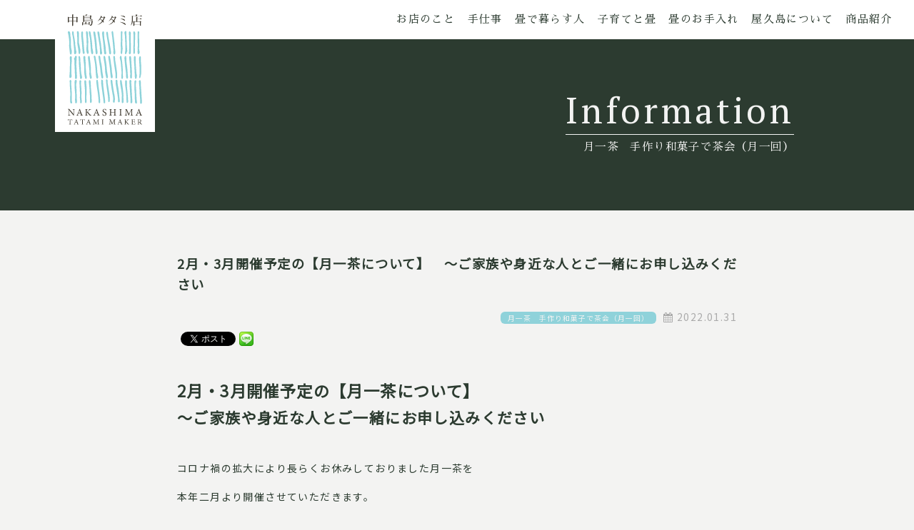

--- FILE ---
content_type: text/html; charset=UTF-8
request_url: https://nakashima-tatami.com/tea/686/
body_size: 8626
content:
<!DOCTYPE html>
<html dir="ltr" lang="ja">
<head>
<meta charset="UTF-8">
<meta name="viewport" content="width=device-width,initial-scale=1.0">
<meta http-equiv="X-UA-Compatible" content="IE=edge">
<meta name="format-detection" content="telephone=no">
<title>2月・3月開催予定の【月一茶について】　～ご家族や身近な人とご一緒にお申し込みください　 : 屋久島町の中島タタミ店</title>
<meta name="author" content="nakashima-tatami">
<meta name="description" content="2月・3月開催予定の【月一茶について】　 ～ご家族や身近な人とご一緒にお申し込みください　 &nbsp; コロナ禍の拡大により長らくお休みしておりました月一茶を 本年二月より開催させていた...- 中島タタミ店： 2月・3月開催予定の【月一茶について】　～ご家族や身近な人とご一緒にお申し込みください　">
<meta name="keywords" content="中島タタミ店, nakashima, tatami, 屋久島, 畳, タタミ, 表替え, 新調, 裏返し, 国産畳,琉球畳,ヘリなし, 屋久島高校前, お引越しの畳替え, お茶室, TATAMI GALLERY, タタミギャラリー,茶,2月・3月開催予定の【月一茶について】　～ご家族や身近な人とご一緒にお申し込みください　">
<meta property="og:title" content="2月・3月開催予定の【月一茶について】　～ご家族や身近な人とご一緒にお申し込みください　 | 屋久島町の中島タタミ店">
<meta property="og:description" content="2月・3月開催予定の【月一茶について】　 ～ご家族や身近な人とご一緒にお申し込みください　 &nbsp; コロナ禍の拡大により長らくお休みしておりました月一茶を 本年二月より開催させていた...- 中島タタミ店">
<meta property="og:url" content="https://nakashima-tatami.com/tea/686/">
<meta property="og:image" content="https://nakashima-tatami.com/wp/wp-content/uploads/2-1024x1024.jpg">
<meta property="og:type" content="article">
<meta property="og:site_name" content="屋久島の畳なら 中島タタミ店">
<meta property="og:locale" content="ja_JP">
<link rel="apple-touch-icon" sizes="180x180" href="/wp/wp-content/themes/nakashima/favicons/apple-touch-icon.png">
<link rel="icon" type="image/png" sizes="32x32" href="/wp/wp-content/themes/nakashima/favicons/favicon-32x32.png">
<link rel="icon" type="image/png" sizes="16x16" href="/wp/wp-content/themes/nakashima/favicons/favicon-16x16.png">
<link rel="manifest" href="/wp/wp-content/themes/nakashima/favicons/site.webmanifest">
<link rel="mask-icon" href="/wp/wp-content/themes/nakashima/favicons/safari-pinned-tab.svg" color="#90ced7">
<meta name="msapplication-TileColor" content="#ffffff">
<meta name="theme-color" content="#ffffff">
<link rel="alternate" type="application/rss+xml" href="https://nakashima-tatami.com/feed/" title="RSS 2.0">
<link rel="alternate" type="application/atom+xml" href="https://nakashima-tatami.com/feed/atom/" title="Atom cite contents">
<link rel="start" href="https://nakashima-tatami.com" title="屋久島町の中島タタミ店 Home">
<link href="//fonts.googleapis.com/css2?family=PT+Serif:wght@400;700&display=swap" rel="stylesheet">
<link href="//fonts.googleapis.com/css?family=Sawarabi+Mincho&display=swap" rel="stylesheet">
<link href="//fonts.googleapis.com/css?family=Noto+Sans+JP&display=swap" rel="stylesheet">
<link href="//maxcdn.bootstrapcdn.com/font-awesome/4.7.0/css/font-awesome.min.css" rel="stylesheet">
<link href="/wp/wp-content/themes/nakashima/css/flexslider.css" rel="stylesheet">
<!--[if lt IE 9]>
<script src="/wp/wp-content/themes/nakashima/js/html5shiv.js"></script>
<script src="/wp/wp-content/themes/nakashima/js/css3-mediaqueries.js"></script>
<![endif]-->
<script src="//ajax.googleapis.com/ajax/libs/jquery/3.4.1/jquery.min.js"></script>
<script src="/wp/wp-content/themes/nakashima/js/modernizr.custom.js"></script>
<script>
$(window).on("scroll",function(){var n=$(this).scrollTop();shrinkOn=50,n>shrinkOn?$("header").attr("class","on"):$("header").attr("class","off")}),jQuery(function(){var n=$("#pagetop");n.hide(),$(window).scroll(function(){$(this).scrollTop()>200?n.fadeIn():n.fadeOut()}),n.click(function(){return $("body,html").animate({scrollTop:0},500),!1})});
</script>
<script>$(window).on("load",function(){setTimeout(function(){jQuery("#loading").fadeOut();},1000);});</script>
<script src="//ajax.googleapis.com/ajax/libs/jquery/1.7.2/jquery.js"></script>
<script src="/wp/wp-content/themes/nakashima/fancyboxs/jquery.mousewheel-3.0.4.pack.js"></script>
<script src="/wp/wp-content/themes/nakashima/fancyboxs/jquery.fancybox-1.3.4.pack.js"></script>
<link rel="stylesheet" href="/wp/wp-content/themes/nakashima/fancyboxs/jquery.fancybox-1.3.4.css" media="screen">
<script src="/wp/wp-content/themes/nakashima/js/fancybox.js"></script>
<script>
(function (d, s, id) {
var js, fjs = d.getElementsByTagName(s)[0];
if (d.getElementById(id)) return;
js = d.createElement(s);
js.id = id;
js.src = "//connect.facebook.net/ja_JP/sdk.js#xfbml=1&version=v3.3";
fjs.parentNode.insertBefore(js, fjs);
}(document, 'script', 'facebook-jssdk'));
</script>
<style>
.wp_social_bookmarking_light{clear:both;border:0!important;padding:10px 0 20px!important;margin:0!important}.wp_social_bookmarking_light div{float:left!important;border:0!important;padding:0!important;margin:0 5px 0 0!important;min-height:30px!important;line-height:18px!important;text-indent:0!important}.wp_social_bookmarking_light img{border:0!important;padding:0;margin:0;vertical-align:top!important}.wp_social_bookmarking_light_clear{clear:both!important}#fb-root{display:none}.wsbl_facebook_like iframe{max-width:none!important}.wsbl_pinterest a{border:0!important}
</style>
<link rel="stylesheet" href="https://nakashima-tatami.com/wp/wp-content/themes/nakashima/style.css?1718264857">

<!-- Google tag (gtag.js) snippet added by Site Kit -->

<!-- Google アナリティクス スニペット (Site Kit が追加) -->
<script src='https://www.googletagmanager.com/gtag/js?id=GT-NNSLJDV' async></script>
<script>
window.dataLayer = window.dataLayer || [];function gtag(){dataLayer.push(arguments);}
gtag("set","linker",{"domains":["nakashima-tatami.com"]});
gtag("js", new Date());
gtag("set", "developer_id.dZTNiMT", true);
gtag("config", "GT-NNSLJDV");
</script>

<!-- End Google tag (gtag.js) snippet added by Site Kit -->
</head>
<body>
<div id="loading"><noscript><p class="pad_30">このサイトはJavaScriptを使用しています。ご利用になる場合はJavaScriptを有効にしてください。</p></noscript><img src="/wp/wp-content/themes/nakashima/images/load.gif" alt="読み込み中"></div>
<div id="wrapper">
<header class="off"><a href="https://nakashima-tatami.com" title="中島タタミ店" rel="home" class="logo"><h1><picture><source media="(max-width:414px)" srcset="/wp/wp-content/themes/nakashima/images/header_logos.svg"><img src="/wp/wp-content/themes/nakashima/images/header_logo.svg" alt="中島タタミ店" class="big_logo"></picture><picture><source media="(max-width:414px)" srcset="/wp/wp-content/themes/nakashima/images/header_logos.svg"><img src="/wp/wp-content/themes/nakashima/images/header_logo.svg" alt="中島タタミ店" class="small_logo"></picture></h1></a>
	<button type="button" aria-label="Toggle Navigation" id="menu-toggle" class="lines-button x"> <span class="lines"></span> </button>
	<div class="inner gm_font">
	  <nav id="navigation">
		<ul id="main-menu">
		  <li class="tab_m1"><a href="/information/" class="menubtn"><i class="fa fa-newspaper-o fa-lg blu pr5"></i>お知らせ</a></li>
		  <li><a href="/about/" class="menubtn"><i class="fa fa-th fa-lg blu tab_on pr5"></i>お店のこと</a></li>
		  <li><a href="/handwork/" class="menubtn"><i class="fa fa-hand-paper-o fa-lg blu tab_on pr5"></i>手仕事</a></li>
		  <li><a href="/user/" class="menubtn"><i class="fa fa-address-card-o fa-lg blu tab_on pr5"></i>畳で暮らす人</a></li>
		  <li><a href="/childcare/" class="menubtn"><i class="fa fa-child fa-lg blu tab_on pr10"></i>子育てと畳</a></li>
		  <li><a href="/maintenance/" class="menubtn"><i class="fa fa-truck fa-lg blu tab_on pr5"></i>畳のお手入れ</a></li>
		  <li><a href="/yakushima/" class="menubtn"><i class="fa fa-sun-o fa-lg blu tab_on pr5"></i>屋久島について</a></li>
		  <li><a href="/item/" class="menubtn"><i class="fa fa-cubes fa-lg blu tab_on pr5"></i>商品紹介</a></li>
		  <li class="tab_m2"><a href="/form/" class="menubtn"><i class="fa fa-envelope fa-lg blu pr5"></i>お問合わせ</a></li>
		</ul>
	  </nav>
	  <div class="clear"></div>
	</div>
</header>
<div id="content">
<div id="mainvisuals"></div>
<div class="bg_bk"><div id="pagehead">
<div class="post-header"><div class="post-header-inner">
<h2 class="page-title mb0"><span class="g_font wh page-titleL">Information</span></h2>
<h2 class="font110 gm_font light wh t_rig">月一茶　手作り和菓子で茶会（月一回）</h2>
</div></div>
</div></div>
<div class="contents"><div class="container">
<div class="w80 center">
<h3 class="font130 bold mb20">2月・3月開催予定の【月一茶について】　～ご家族や身近な人とご一緒にお申し込みください　</h3>
<p class="alignright t_rig gray"><span class="c_news font70 n_tea">月一茶　手作り和菓子で茶会（月一回）</span><i class="fa fa-calendar"></i> <time datetime="2022-01-31">2022.01.31</time></p>
<p class="alignleft"><div class='wp_social_bookmarking_light'>        <div class="wsbl_facebook_like"><div id="fb-root"></div><fb:like href="" layout="button" action="like" width="100" share="true" show_faces="false" ></fb:like></div>        <div class="wsbl_twitter"><a href="https://twitter.com/share" class="twitter-share-button" data-url="" data-text="" data-lang="ja">Tweet</a></div>        <div class="wsbl_line"><a href='http://line.me/R/msg/text/?%0D%0A' title='LINEで送る' rel=nofollow class='wp_social_bookmarking_light_a' ><img src='https://nakashima-tatami.com/wp/wp-content/plugins/wp-social-bookmarking-light/public/images/line20x20.png' alt='LINEで送る' title='LINEで送る' width='20' height='20' class='wp_social_bookmarking_light_img' /></a></div></div>
<br class='wp_social_bookmarking_light_clear' />
</p>
<div class="clear post clearfix pt20 mb90 t_line18"><h1>2月・3月開催予定の【月一茶について】　</h1>
<h2>～ご家族や身近な人とご一緒にお申し込みください　</h2>
<p>&nbsp;</p>
<p>コロナ禍の拡大により長らくお休みしておりました月一茶を</p>
<p>本年二月より開催させていただきます。</p>
<p>今回はオミクロン株の流行に伴い、前もって体温や体調管理を万全にして頂いて参加していただく事をお願いしております。</p>
<p>さらに、感染予防対策の為、ご家族、普段から直会う親しい人と同市でご予約頂く形とさせていただいております。</p>
<p>&nbsp;</p>
<h3>《開催日時》</h3>
<p><strong>2月18日　１３：３０分　集合　開始</strong></p>
<p><span style="text-decoration: underline;">定員　約三名（ご家族・親しい人同士のグループ限定）</span></p>
<p>&nbsp;</p>
<p><strong>3月16日　１３：３０分　集合　開始</strong></p>
<p><span style="text-decoration: underline;">定員　約三名（ご家族・親しい人同士のグループ限定）</span></p>
<p>&nbsp;</p>
<p>&nbsp;</p>
<h2>月一茶（つきいちちゃ）とは</h2>
<p>&nbsp;</p>
<p>これまで毎月一度ずつ開催してきました</p>
<p>手作り和菓子でお茶を楽しむ会<span style="color: #ff0000;"><strong>「月一茶」</strong></span>（つきいちちゃ）</p>
<p>&nbsp;</p>
<p><img src="https://nakashima-tatami.com/wp/wp-content/uploads/2-480x480.jpg" alt="" width="301" height="301" class="alignnone  wp-image-674" srcset="https://nakashima-tatami.com/wp/wp-content/uploads/2-480x480.jpg 480w, https://nakashima-tatami.com/wp/wp-content/uploads/2-1024x1024.jpg 1024w, https://nakashima-tatami.com/wp/wp-content/uploads/2-200x200.jpg 200w, https://nakashima-tatami.com/wp/wp-content/uploads/2-768x768.jpg 768w, https://nakashima-tatami.com/wp/wp-content/uploads/2.jpg 1080w" sizes="(max-width: 301px) 100vw, 301px" /></p>
<p>&nbsp;</p>
<p>屋久島では食べることのできない新鮮な茶席の和菓子の</p>
<p>ねりきりづくりに挑戦し始めたのはちょうど2年前</p>
<p>お客様の喜ぶお顔に励まされて毎月続けてまいりました</p>
<p>&nbsp;</p>
<p>&nbsp;</p>
<p>月一茶では、本格的な茶会同様</p>
<p>2服の抹茶をお飲みいただきます。</p>
<p>そして和菓子もそれに合わせて二種類ご用意しております</p>
<p>&nbsp;</p>
<p>おかげさまでリピートしていただくお客様にも恵まれ</p>
<p>途切れることなく続けてくることができました</p>
<p>&nbsp;</p>
<p>しかしながらコロナウイルスの感染予防のため</p>
<p>敢無くもうしばらくお休みを頂くこととなりました</p>
<p>&nbsp;</p>
<p>というのも</p>
<p>この月一茶を開催させていただく茶室は</p>
<p>二帖茶室</p>
<p>つまり畳二枚の広さの茶室です</p>
<p>&nbsp;</p>
<p>&nbsp;</p>
<p>つまり、完全な、密な空間になってしまうんです</p>
<p>そのため念のため、コロナウイルスの心配がなくなるまでは</p>
<p>お休みの予定です</p>
<p><img src="https://nakashima-tatami.com/wp/wp-content/uploads/11147152_10207210454040985_7513862135026715424_n-480x360.jpg" alt="" width="480" height="360" class="alignnone size-medium wp-image-684" srcset="https://nakashima-tatami.com/wp/wp-content/uploads/11147152_10207210454040985_7513862135026715424_n-480x360.jpg 480w, https://nakashima-tatami.com/wp/wp-content/uploads/11147152_10207210454040985_7513862135026715424_n-768x576.jpg 768w, https://nakashima-tatami.com/wp/wp-content/uploads/11147152_10207210454040985_7513862135026715424_n.jpg 960w" sizes="(max-width: 480px) 100vw, 480px" /></p>
<p>この写真の入り口から入っていただく茶室は</p>
<p>当店の畳屋のすぐ東側のTATAMI GALLERY内に隣接している</p>
<p>茶室「不二庵」</p>
<p>この茶室の名前は私が京都でお茶を教わった先生から名付けていただきました</p>
<p><img src="https://nakashima-tatami.com/wp/wp-content/uploads/14-480x480.jpg" alt="不二庵　入口　中島タタミ店" width="480" height="480" class="alignnone size-medium wp-image-683" srcset="https://nakashima-tatami.com/wp/wp-content/uploads/14-480x480.jpg 480w, https://nakashima-tatami.com/wp/wp-content/uploads/14-1024x1024.jpg 1024w, https://nakashima-tatami.com/wp/wp-content/uploads/14-200x200.jpg 200w, https://nakashima-tatami.com/wp/wp-content/uploads/14-768x768.jpg 768w, https://nakashima-tatami.com/wp/wp-content/uploads/14.jpg 1080w" sizes="(max-width: 480px) 100vw, 480px" /></p>
<p>&nbsp;</p>
<p>なぜこのような小さな茶室を作ったのかというと</p>
<p>京都に現存する</p>
<p>千利休が作った最小の茶室の狭さを再現したかったから</p>
<p>&nbsp;</p>
<p>お部屋が広いほどに人の目は部屋全体を見渡すことに忙しくなります</p>
<p>そして部屋が狭いほどにお客様が</p>
<p>目の前のお茶やお手前に集中して楽しむことができる広さです</p>
<p>&nbsp;</p>
<p>&nbsp;</p>
<p>そして実際のところ</p>
<p>お茶をお立てするのも、お菓子を作るのも</p>
<p>受付や前準備もすべて私一人で行うために</p>
<p>実際茶事をしてみるとこの広さが最適であると感じました</p>
<p>&nbsp;</p>
<p>&nbsp;</p>
<p>ちなみに不二とは「人や物事は別々ではない」の意</p>
<p>昔は富士山も不二山と書かれることがあったそうですが</p>
<p>不ニとは維摩（ゆいま）経という経典から引用した</p>
<p>「全ては別々ではない」の意です</p>
<p>&nbsp;</p>
<p><img src="https://nakashima-tatami.com/wp/wp-content/uploads/1df416b114d6ecf43183593e064bf05c-480x360.jpg" alt="" width="480" height="360" class="alignnone size-medium wp-image-691" srcset="https://nakashima-tatami.com/wp/wp-content/uploads/1df416b114d6ecf43183593e064bf05c-480x360.jpg 480w, https://nakashima-tatami.com/wp/wp-content/uploads/1df416b114d6ecf43183593e064bf05c-1024x768.jpg 1024w, https://nakashima-tatami.com/wp/wp-content/uploads/1df416b114d6ecf43183593e064bf05c-768x576.jpg 768w, https://nakashima-tatami.com/wp/wp-content/uploads/1df416b114d6ecf43183593e064bf05c.jpg 1280w" sizes="(max-width: 480px) 100vw, 480px" /></p>
<p>&nbsp;</p>
<p>&nbsp;</p>
<p>「一椀の茶によって場が一つになる」</p>
<p>そんな感覚を楽しんでいただければと思います</p>
<p>&nbsp;</p>
<p>&nbsp;</p>
<p>普段は写真のような白い暖簾はかかっていませんが</p>
<p>茶会の当日だけ</p>
<p>ご予約されたお客様に入っていただくことになっております</p>
<p>&nbsp;</p>
<p>&nbsp;</p>
<p>毎月一度の開催の為</p>
<p>ご予約いただいたお客様から先着順で予約を受け付けておりますので</p>
<p>また再開した際は是非ともご予約お願いいたします</p>
<p>&nbsp;</p>
<p>この月一茶</p>
<p>少しでも気軽にお茶室に足を運んでいただけるように</p>
<p>無料にて行っております</p>
<p>所要時間は1時間半から2時間</p>
<p>&nbsp;</p>
<p>&nbsp;</p>
<p>お子様連れでもご参加大歓迎ですので約3名様</p>
<p>（お子様込みで４，５）名様まででしたらおはいりいただけます</p>
<p>駐車場もございますのでお気軽にお越しください</p>
<p>&nbsp;</p>
<p>&nbsp;</p>
<p>ただいま再開の日程は未定です</p>
<p>毎度ご予約がすぐに埋まっておりますので</p>
<p>こちらの<a href="https://line.me/R/ti/p/%40227uneaf"><span style="color: #0000ff;">中島タタミ店公式LINE</span></a>(リンク）のお知らせも是非ともご利用ください</p>
<p>&nbsp;</p>
<p>&nbsp;</p>
<p>厳しいコロナ渦が続きますが</p>
<p>少しでも皆様も安らかにお家時間を過ごせますように</p>
<p>&nbsp;</p>
<p>店主　拝</p>
<p>&nbsp;</p>
<p>&nbsp;</p>
<p><img src="https://nakashima-tatami.com/wp/wp-content/uploads/logo-480x432.png" alt="中島タタミ店　ロゴ" width="480" height="432" class="alignnone size-medium wp-image-8" srcset="https://nakashima-tatami.com/wp/wp-content/uploads/logo-480x432.png 480w, https://nakashima-tatami.com/wp/wp-content/uploads/logo.png 500w" sizes="(max-width: 480px) 100vw, 480px" /></p>
</div>
</div>
<div class="clearfix font120 pt5p pb7p gm_font">
	<div class="page3_l"><a href="https://nakashima-tatami.com/work/1181/" rel="prev"><i class="fa fa-angle-left fa-lg pr5 blu"></i>前へ</a>　</div>
	<div class="page3 t_cen"><a href="/information/" class="font90">一覧へ</a></div>
	<div class="page3 t_rig">　<a href="https://nakashima-tatami.com/house/1196/" rel="next">次へ<i class="fa fa-angle-right fa-lg pl5 blu"></i></a></div>
</div>
</div></div>
<div class="bg clearfix pt90 pb120"><div class="container clearfix">
	<div class="inner_l mb60">
<h4 class="t_cen title2 pb30 g_font">Category<span class="gm_font">カテゴリー</span></h4>
			<ul class="list_b">
	<li class="cat-item cat-item-17"><a href="https://nakashima-tatami.com/category/chanoma%e3%82%a4%e3%83%99%e3%83%b3%e3%83%88%e6%83%85%e5%a0%b1/">chanomaイベント情報</a> (1)
</li>
	<li class="cat-item cat-item-16"><a href="https://nakashima-tatami.com/category/tea-ceremony/">茶道教室 （茶の湯体験）不二庵</a> (9)
</li>
	<li class="cat-item cat-item-15"><a href="https://nakashima-tatami.com/category/sunshinecloud%e3%81%ae%e7%95%b3%e5%ba%97%e3%83%a6%e3%83%8b%e3%83%95%e3%82%a9%e3%83%bc%e3%83%a0%e8%b2%a9%e5%a3%b2/">sunshine+cloudの畳店ユニフォーム販売</a> (1)
</li>
	<li class="cat-item cat-item-14"><a href="https://nakashima-tatami.com/category/child-baby-and-tatami/">こどもと畳</a> (9)
</li>
	<li class="cat-item cat-item-13"><a href="https://nakashima-tatami.com/category/house/">新築・リフォームご予定のかたへ</a> (2)
</li>
	<li class="cat-item cat-item-1"><a href="https://nakashima-tatami.com/category/info/">お知らせ</a> (15)
</li>
	<li class="cat-item cat-item-6"><a href="https://nakashima-tatami.com/category/care/">畳のお手入れについて</a> (6)
</li>
	<li class="cat-item cat-item-3"><a href="https://nakashima-tatami.com/category/shima/">屋久島について</a> (2)
</li>
	<li class="cat-item cat-item-4"><a href="https://nakashima-tatami.com/category/tea/">月一茶　手作り和菓子で茶会（月一回）</a> (3)
</li>
	<li class="cat-item cat-item-5"><a href="https://nakashima-tatami.com/category/work/">施工事例</a> (3)
</li>
	<li class="cat-item cat-item-10"><a href="https://nakashima-tatami.com/category/hikkoshi/">引越しのご予定の方へ</a> (6)
</li>
	<li class="cat-item cat-item-11"><a href="https://nakashima-tatami.com/category/tatamito/">○○と畳</a> (2)
</li>
	<li class="cat-item cat-item-2"><a href="https://nakashima-tatami.com/category/item/">商品案内</a> (2)
</li>
</ul>
	</div>
	<div class="inner_r">
<h4 class="t_cen title2 pb30 g_font">Archive<span class="gm_font">過去の記事</span></h4>
			<ul class="list_c bold">
			<li><a href="/date/2026/">2026</a>年</li>
			</ul>
			<ul class="list_a font110">
	<li><a href='https://nakashima-tatami.com/date/2026/01/'> 1月</a></li>
</ul>
			<ul class="list_c bold">
	<li><a href='https://nakashima-tatami.com/date/2025/'>2025</a>年</li>
	<li><a href='https://nakashima-tatami.com/date/2024/'>2024</a>年</li>
	<li><a href='https://nakashima-tatami.com/date/2023/'>2023</a>年</li>
	<li><a href='https://nakashima-tatami.com/date/2022/'>2022</a>年</li>
	<li><a href='https://nakashima-tatami.com/date/2021/'>2021</a>年</li>
	<li><a href='https://nakashima-tatami.com/date/2020/'>2020</a>年</li>
</ul>
	</div>
</div></div>
<footer id="footer">
<p class="w60 center t_cen pt5p mt15 pb30"><img src="/wp/wp-content/themes/nakashima/images/header_logos.svg" alt="中島タタミ店" width="300"></p>
<p class="t_cen lsp5 pb3p"><a href="https://ja-jp.facebook.com/Nakashima.tatami/" target="_blank" rel="noopener"><img src="/wp/wp-content/themes/nakashima/images/f_btn01.png" alt="Facebook" width="45"></a> <a href="https://www.instagram.com/yakushima_tatami_nakashima/" target="_blank" rel="noopener"><img src="/wp/wp-content/themes/nakashima/images/f_btn02.png" alt="Instglam" width="45"></a> <a href="https://lin.ee/bxWV60p" target="_blank" rel="noopener"><img src="/wp/wp-content/themes/nakashima/images/f_btn03.png" alt="line" width="45"></a> <a href="https://www.youtube.com/channel/UCQqqq354IAsnmjxqn7azyJA" target="_blank" rel="noopener"><img src="/wp/wp-content/themes/nakashima/images/f_btn04.png" alt="Youtube" width="45"></a></p>
	<div class="f_inner clearfix">
		<div id="footerinfo" class="clearfix">
<p class="t_line2 pb10"><br><span class="font90">〒891-4205</span><br><span class="nrap lsp1 font90">鹿児島県熊毛郡屋久島町宮之浦2447-75</span><br><i class="fa fa-map-marker fa-lg gray pl3 pr5"></i><a href="https://g.page/TATAMI_GALLERY?share" target="_blank" class="lsp25" rel="noopener"> Google Mapはコチラ<i class="fa fa-external-link fa-lg gray pl3"></i></a></p>
<p class="pb10 lsp3"><i class="fa fa-phone-square fa-lg gray pr5"></i>電話番号　<a href="tel:0997421152" class="blu lsp25 font110">0997-42-1152</a></p>
<p class="t_line2 pb20"><i class="fa fa-clock-o fa-lg gray pr5"></i>営業時間（平日）<span class="blu">9:00～18:00</span><br><i class="fa fa-clock-o fa-lg gray pr5"></i>営業時間（土曜）<span class="blu">9:00～12:00</span><br><i class="fa fa-calendar gray pr5"></i>休　日　<span class="blu">土曜（午後）・日祝日</span></p>
<p class="t_line18 gm_font"><a href="/form/" class="button font130 lsp1"><i class="fa fa-envelope-o fa-lg pr5"></i>お問合わせフォーム</a></p>
</div>
  <div id="pagetop"><a href="#wrapper"><i class="fa fa-play-circle fa-rotate-270"></i><br><span>上へ戻る</span></a></div>
	</div>
<p id="copyright">&copy; 2026 中島タタミ店</p>
</footer>
</div>
</div>
<script src="/wp/wp-content/themes/nakashima/js/jquery.inview.min.js"></script>
<script>
$(".movetext").each(function(){$(this).children().addBack().contents().each(function(){3==this.nodeType&&$(this).replaceWith($(this).text().replace(/(\S)/g,"<span>$1</span>"))}),$(this).on("inview",function(){$(this).css({opacity:1});for(var n=0;n<=$(this).children("span").length;n++)$(this).children("span").eq(n).delay(150*n).animate({opacity:1},120)})}),$(".inviewfadeIn").on("inview",function(n,e){e?$(this).stop().addClass("fadeIn"):$(this).stop().removeClass("fadeIn")}),$(".inviewfadeIn2").on("inview",function(){$(this).stop().addClass("fadeIn")}),$(".inviewzoomIn").on("inview",function(n,e){e?$(this).stop().addClass("zoomIn"):$(this).stop().removeClass("zoomIn")}),$(".inviewzoomIn2").on("inview",function(){$(this).stop().addClass("zoomIn")}),$(".inviewfadeInUp").on("inview",function(n,e){e?$(this).stop().addClass("fadeInUp"):$(this).stop().removeClass("fadeInUp")}),$(".inviewfadeInUp2").on("inview",function(){$(this).stop().addClass("fadeInUp")}),$(document).ready(function(){$("#main-menu > li:has(#main-menu ul.sub-menu)").addClass("parent"),$("#main-menu ul.sub-menu > li:has(#main-menu ul.sub-menu) > a").addClass("parent"),$(window).width()<856&&($(".menubtn").click(function(){$("#menu-toggle").click()}),$("#menu-toggle").click(function(){return $("#main-menu").slideToggle(300),!1})),$(window).resize(function(){$(window).width()>700&&$("#main-menu").removeAttr("style")})});var anchor=document.querySelectorAll("button");[].forEach.call(anchor,function(n){var e=!1;n.onclick=function(n){n.preventDefault(),e?($("body").css("overflow","scroll"),$("#content").css("pointer-events","auto"),$("#content").css("opacity","1"),this.classList.remove("close"),e=!1):($("body").css("overflow","hidden"),$("#content").css("pointer-events","none"),$("#content").css("opacity",".1"),this.classList.add("close"),e=!0)}}),$(".touch .info-nav ul.sub-menu").css("display","none"),$(".info-nav").click(function(){$(".touch .info-nav ul.sub-menu").fadeToggle(200)}),$(".no-touch .info-nav ul.sub-menu").css("display","none"),$(".info-nav").hover(function(){$(".no-touch .info-nav ul.sub-menu").fadeToggle(200)});
</script>
<script>!function(d,s,id){var js,fjs=d.getElementsByTagName(s)[0],p=/^http:/.test(d.location)?'http':'https';if(!d.getElementById(id)){js=d.createElement(s);js.id=id;js.src=p+'://platform.twitter.com/widgets.js';fjs.parentNode.insertBefore(js,fjs);}}(document, 'script', 'twitter-wjs');</script>
<script src="https://apis.google.com/js/platform.js" async defer>
{lang: "en-US"}
</script>
<script src='https://www.google.com/recaptcha/api.js?render=6LcNdZIjAAAAADStyen3YaaVSiCNoi1lNVT3zsrb&#038;ver=3.0'></script>
<script>
/* <![CDATA[ */
var wpcf7_recaptcha = {"sitekey":"6LcNdZIjAAAAADStyen3YaaVSiCNoi1lNVT3zsrb","actions":{"homepage":"homepage","contactform":"contactform"}};
/* ]]> */
</script>
<script src='https://nakashima-tatami.com/wp/wp-content/plugins/contact-form-7/modules/recaptcha/script.js?ver=5.2'></script>
</body>
</html>

--- FILE ---
content_type: text/html; charset=utf-8
request_url: https://www.google.com/recaptcha/api2/anchor?ar=1&k=6LcNdZIjAAAAADStyen3YaaVSiCNoi1lNVT3zsrb&co=aHR0cHM6Ly9uYWthc2hpbWEtdGF0YW1pLmNvbTo0NDM.&hl=en&v=PoyoqOPhxBO7pBk68S4YbpHZ&size=invisible&anchor-ms=20000&execute-ms=30000&cb=plxqbp30lc9o
body_size: 48598
content:
<!DOCTYPE HTML><html dir="ltr" lang="en"><head><meta http-equiv="Content-Type" content="text/html; charset=UTF-8">
<meta http-equiv="X-UA-Compatible" content="IE=edge">
<title>reCAPTCHA</title>
<style type="text/css">
/* cyrillic-ext */
@font-face {
  font-family: 'Roboto';
  font-style: normal;
  font-weight: 400;
  font-stretch: 100%;
  src: url(//fonts.gstatic.com/s/roboto/v48/KFO7CnqEu92Fr1ME7kSn66aGLdTylUAMa3GUBHMdazTgWw.woff2) format('woff2');
  unicode-range: U+0460-052F, U+1C80-1C8A, U+20B4, U+2DE0-2DFF, U+A640-A69F, U+FE2E-FE2F;
}
/* cyrillic */
@font-face {
  font-family: 'Roboto';
  font-style: normal;
  font-weight: 400;
  font-stretch: 100%;
  src: url(//fonts.gstatic.com/s/roboto/v48/KFO7CnqEu92Fr1ME7kSn66aGLdTylUAMa3iUBHMdazTgWw.woff2) format('woff2');
  unicode-range: U+0301, U+0400-045F, U+0490-0491, U+04B0-04B1, U+2116;
}
/* greek-ext */
@font-face {
  font-family: 'Roboto';
  font-style: normal;
  font-weight: 400;
  font-stretch: 100%;
  src: url(//fonts.gstatic.com/s/roboto/v48/KFO7CnqEu92Fr1ME7kSn66aGLdTylUAMa3CUBHMdazTgWw.woff2) format('woff2');
  unicode-range: U+1F00-1FFF;
}
/* greek */
@font-face {
  font-family: 'Roboto';
  font-style: normal;
  font-weight: 400;
  font-stretch: 100%;
  src: url(//fonts.gstatic.com/s/roboto/v48/KFO7CnqEu92Fr1ME7kSn66aGLdTylUAMa3-UBHMdazTgWw.woff2) format('woff2');
  unicode-range: U+0370-0377, U+037A-037F, U+0384-038A, U+038C, U+038E-03A1, U+03A3-03FF;
}
/* math */
@font-face {
  font-family: 'Roboto';
  font-style: normal;
  font-weight: 400;
  font-stretch: 100%;
  src: url(//fonts.gstatic.com/s/roboto/v48/KFO7CnqEu92Fr1ME7kSn66aGLdTylUAMawCUBHMdazTgWw.woff2) format('woff2');
  unicode-range: U+0302-0303, U+0305, U+0307-0308, U+0310, U+0312, U+0315, U+031A, U+0326-0327, U+032C, U+032F-0330, U+0332-0333, U+0338, U+033A, U+0346, U+034D, U+0391-03A1, U+03A3-03A9, U+03B1-03C9, U+03D1, U+03D5-03D6, U+03F0-03F1, U+03F4-03F5, U+2016-2017, U+2034-2038, U+203C, U+2040, U+2043, U+2047, U+2050, U+2057, U+205F, U+2070-2071, U+2074-208E, U+2090-209C, U+20D0-20DC, U+20E1, U+20E5-20EF, U+2100-2112, U+2114-2115, U+2117-2121, U+2123-214F, U+2190, U+2192, U+2194-21AE, U+21B0-21E5, U+21F1-21F2, U+21F4-2211, U+2213-2214, U+2216-22FF, U+2308-230B, U+2310, U+2319, U+231C-2321, U+2336-237A, U+237C, U+2395, U+239B-23B7, U+23D0, U+23DC-23E1, U+2474-2475, U+25AF, U+25B3, U+25B7, U+25BD, U+25C1, U+25CA, U+25CC, U+25FB, U+266D-266F, U+27C0-27FF, U+2900-2AFF, U+2B0E-2B11, U+2B30-2B4C, U+2BFE, U+3030, U+FF5B, U+FF5D, U+1D400-1D7FF, U+1EE00-1EEFF;
}
/* symbols */
@font-face {
  font-family: 'Roboto';
  font-style: normal;
  font-weight: 400;
  font-stretch: 100%;
  src: url(//fonts.gstatic.com/s/roboto/v48/KFO7CnqEu92Fr1ME7kSn66aGLdTylUAMaxKUBHMdazTgWw.woff2) format('woff2');
  unicode-range: U+0001-000C, U+000E-001F, U+007F-009F, U+20DD-20E0, U+20E2-20E4, U+2150-218F, U+2190, U+2192, U+2194-2199, U+21AF, U+21E6-21F0, U+21F3, U+2218-2219, U+2299, U+22C4-22C6, U+2300-243F, U+2440-244A, U+2460-24FF, U+25A0-27BF, U+2800-28FF, U+2921-2922, U+2981, U+29BF, U+29EB, U+2B00-2BFF, U+4DC0-4DFF, U+FFF9-FFFB, U+10140-1018E, U+10190-1019C, U+101A0, U+101D0-101FD, U+102E0-102FB, U+10E60-10E7E, U+1D2C0-1D2D3, U+1D2E0-1D37F, U+1F000-1F0FF, U+1F100-1F1AD, U+1F1E6-1F1FF, U+1F30D-1F30F, U+1F315, U+1F31C, U+1F31E, U+1F320-1F32C, U+1F336, U+1F378, U+1F37D, U+1F382, U+1F393-1F39F, U+1F3A7-1F3A8, U+1F3AC-1F3AF, U+1F3C2, U+1F3C4-1F3C6, U+1F3CA-1F3CE, U+1F3D4-1F3E0, U+1F3ED, U+1F3F1-1F3F3, U+1F3F5-1F3F7, U+1F408, U+1F415, U+1F41F, U+1F426, U+1F43F, U+1F441-1F442, U+1F444, U+1F446-1F449, U+1F44C-1F44E, U+1F453, U+1F46A, U+1F47D, U+1F4A3, U+1F4B0, U+1F4B3, U+1F4B9, U+1F4BB, U+1F4BF, U+1F4C8-1F4CB, U+1F4D6, U+1F4DA, U+1F4DF, U+1F4E3-1F4E6, U+1F4EA-1F4ED, U+1F4F7, U+1F4F9-1F4FB, U+1F4FD-1F4FE, U+1F503, U+1F507-1F50B, U+1F50D, U+1F512-1F513, U+1F53E-1F54A, U+1F54F-1F5FA, U+1F610, U+1F650-1F67F, U+1F687, U+1F68D, U+1F691, U+1F694, U+1F698, U+1F6AD, U+1F6B2, U+1F6B9-1F6BA, U+1F6BC, U+1F6C6-1F6CF, U+1F6D3-1F6D7, U+1F6E0-1F6EA, U+1F6F0-1F6F3, U+1F6F7-1F6FC, U+1F700-1F7FF, U+1F800-1F80B, U+1F810-1F847, U+1F850-1F859, U+1F860-1F887, U+1F890-1F8AD, U+1F8B0-1F8BB, U+1F8C0-1F8C1, U+1F900-1F90B, U+1F93B, U+1F946, U+1F984, U+1F996, U+1F9E9, U+1FA00-1FA6F, U+1FA70-1FA7C, U+1FA80-1FA89, U+1FA8F-1FAC6, U+1FACE-1FADC, U+1FADF-1FAE9, U+1FAF0-1FAF8, U+1FB00-1FBFF;
}
/* vietnamese */
@font-face {
  font-family: 'Roboto';
  font-style: normal;
  font-weight: 400;
  font-stretch: 100%;
  src: url(//fonts.gstatic.com/s/roboto/v48/KFO7CnqEu92Fr1ME7kSn66aGLdTylUAMa3OUBHMdazTgWw.woff2) format('woff2');
  unicode-range: U+0102-0103, U+0110-0111, U+0128-0129, U+0168-0169, U+01A0-01A1, U+01AF-01B0, U+0300-0301, U+0303-0304, U+0308-0309, U+0323, U+0329, U+1EA0-1EF9, U+20AB;
}
/* latin-ext */
@font-face {
  font-family: 'Roboto';
  font-style: normal;
  font-weight: 400;
  font-stretch: 100%;
  src: url(//fonts.gstatic.com/s/roboto/v48/KFO7CnqEu92Fr1ME7kSn66aGLdTylUAMa3KUBHMdazTgWw.woff2) format('woff2');
  unicode-range: U+0100-02BA, U+02BD-02C5, U+02C7-02CC, U+02CE-02D7, U+02DD-02FF, U+0304, U+0308, U+0329, U+1D00-1DBF, U+1E00-1E9F, U+1EF2-1EFF, U+2020, U+20A0-20AB, U+20AD-20C0, U+2113, U+2C60-2C7F, U+A720-A7FF;
}
/* latin */
@font-face {
  font-family: 'Roboto';
  font-style: normal;
  font-weight: 400;
  font-stretch: 100%;
  src: url(//fonts.gstatic.com/s/roboto/v48/KFO7CnqEu92Fr1ME7kSn66aGLdTylUAMa3yUBHMdazQ.woff2) format('woff2');
  unicode-range: U+0000-00FF, U+0131, U+0152-0153, U+02BB-02BC, U+02C6, U+02DA, U+02DC, U+0304, U+0308, U+0329, U+2000-206F, U+20AC, U+2122, U+2191, U+2193, U+2212, U+2215, U+FEFF, U+FFFD;
}
/* cyrillic-ext */
@font-face {
  font-family: 'Roboto';
  font-style: normal;
  font-weight: 500;
  font-stretch: 100%;
  src: url(//fonts.gstatic.com/s/roboto/v48/KFO7CnqEu92Fr1ME7kSn66aGLdTylUAMa3GUBHMdazTgWw.woff2) format('woff2');
  unicode-range: U+0460-052F, U+1C80-1C8A, U+20B4, U+2DE0-2DFF, U+A640-A69F, U+FE2E-FE2F;
}
/* cyrillic */
@font-face {
  font-family: 'Roboto';
  font-style: normal;
  font-weight: 500;
  font-stretch: 100%;
  src: url(//fonts.gstatic.com/s/roboto/v48/KFO7CnqEu92Fr1ME7kSn66aGLdTylUAMa3iUBHMdazTgWw.woff2) format('woff2');
  unicode-range: U+0301, U+0400-045F, U+0490-0491, U+04B0-04B1, U+2116;
}
/* greek-ext */
@font-face {
  font-family: 'Roboto';
  font-style: normal;
  font-weight: 500;
  font-stretch: 100%;
  src: url(//fonts.gstatic.com/s/roboto/v48/KFO7CnqEu92Fr1ME7kSn66aGLdTylUAMa3CUBHMdazTgWw.woff2) format('woff2');
  unicode-range: U+1F00-1FFF;
}
/* greek */
@font-face {
  font-family: 'Roboto';
  font-style: normal;
  font-weight: 500;
  font-stretch: 100%;
  src: url(//fonts.gstatic.com/s/roboto/v48/KFO7CnqEu92Fr1ME7kSn66aGLdTylUAMa3-UBHMdazTgWw.woff2) format('woff2');
  unicode-range: U+0370-0377, U+037A-037F, U+0384-038A, U+038C, U+038E-03A1, U+03A3-03FF;
}
/* math */
@font-face {
  font-family: 'Roboto';
  font-style: normal;
  font-weight: 500;
  font-stretch: 100%;
  src: url(//fonts.gstatic.com/s/roboto/v48/KFO7CnqEu92Fr1ME7kSn66aGLdTylUAMawCUBHMdazTgWw.woff2) format('woff2');
  unicode-range: U+0302-0303, U+0305, U+0307-0308, U+0310, U+0312, U+0315, U+031A, U+0326-0327, U+032C, U+032F-0330, U+0332-0333, U+0338, U+033A, U+0346, U+034D, U+0391-03A1, U+03A3-03A9, U+03B1-03C9, U+03D1, U+03D5-03D6, U+03F0-03F1, U+03F4-03F5, U+2016-2017, U+2034-2038, U+203C, U+2040, U+2043, U+2047, U+2050, U+2057, U+205F, U+2070-2071, U+2074-208E, U+2090-209C, U+20D0-20DC, U+20E1, U+20E5-20EF, U+2100-2112, U+2114-2115, U+2117-2121, U+2123-214F, U+2190, U+2192, U+2194-21AE, U+21B0-21E5, U+21F1-21F2, U+21F4-2211, U+2213-2214, U+2216-22FF, U+2308-230B, U+2310, U+2319, U+231C-2321, U+2336-237A, U+237C, U+2395, U+239B-23B7, U+23D0, U+23DC-23E1, U+2474-2475, U+25AF, U+25B3, U+25B7, U+25BD, U+25C1, U+25CA, U+25CC, U+25FB, U+266D-266F, U+27C0-27FF, U+2900-2AFF, U+2B0E-2B11, U+2B30-2B4C, U+2BFE, U+3030, U+FF5B, U+FF5D, U+1D400-1D7FF, U+1EE00-1EEFF;
}
/* symbols */
@font-face {
  font-family: 'Roboto';
  font-style: normal;
  font-weight: 500;
  font-stretch: 100%;
  src: url(//fonts.gstatic.com/s/roboto/v48/KFO7CnqEu92Fr1ME7kSn66aGLdTylUAMaxKUBHMdazTgWw.woff2) format('woff2');
  unicode-range: U+0001-000C, U+000E-001F, U+007F-009F, U+20DD-20E0, U+20E2-20E4, U+2150-218F, U+2190, U+2192, U+2194-2199, U+21AF, U+21E6-21F0, U+21F3, U+2218-2219, U+2299, U+22C4-22C6, U+2300-243F, U+2440-244A, U+2460-24FF, U+25A0-27BF, U+2800-28FF, U+2921-2922, U+2981, U+29BF, U+29EB, U+2B00-2BFF, U+4DC0-4DFF, U+FFF9-FFFB, U+10140-1018E, U+10190-1019C, U+101A0, U+101D0-101FD, U+102E0-102FB, U+10E60-10E7E, U+1D2C0-1D2D3, U+1D2E0-1D37F, U+1F000-1F0FF, U+1F100-1F1AD, U+1F1E6-1F1FF, U+1F30D-1F30F, U+1F315, U+1F31C, U+1F31E, U+1F320-1F32C, U+1F336, U+1F378, U+1F37D, U+1F382, U+1F393-1F39F, U+1F3A7-1F3A8, U+1F3AC-1F3AF, U+1F3C2, U+1F3C4-1F3C6, U+1F3CA-1F3CE, U+1F3D4-1F3E0, U+1F3ED, U+1F3F1-1F3F3, U+1F3F5-1F3F7, U+1F408, U+1F415, U+1F41F, U+1F426, U+1F43F, U+1F441-1F442, U+1F444, U+1F446-1F449, U+1F44C-1F44E, U+1F453, U+1F46A, U+1F47D, U+1F4A3, U+1F4B0, U+1F4B3, U+1F4B9, U+1F4BB, U+1F4BF, U+1F4C8-1F4CB, U+1F4D6, U+1F4DA, U+1F4DF, U+1F4E3-1F4E6, U+1F4EA-1F4ED, U+1F4F7, U+1F4F9-1F4FB, U+1F4FD-1F4FE, U+1F503, U+1F507-1F50B, U+1F50D, U+1F512-1F513, U+1F53E-1F54A, U+1F54F-1F5FA, U+1F610, U+1F650-1F67F, U+1F687, U+1F68D, U+1F691, U+1F694, U+1F698, U+1F6AD, U+1F6B2, U+1F6B9-1F6BA, U+1F6BC, U+1F6C6-1F6CF, U+1F6D3-1F6D7, U+1F6E0-1F6EA, U+1F6F0-1F6F3, U+1F6F7-1F6FC, U+1F700-1F7FF, U+1F800-1F80B, U+1F810-1F847, U+1F850-1F859, U+1F860-1F887, U+1F890-1F8AD, U+1F8B0-1F8BB, U+1F8C0-1F8C1, U+1F900-1F90B, U+1F93B, U+1F946, U+1F984, U+1F996, U+1F9E9, U+1FA00-1FA6F, U+1FA70-1FA7C, U+1FA80-1FA89, U+1FA8F-1FAC6, U+1FACE-1FADC, U+1FADF-1FAE9, U+1FAF0-1FAF8, U+1FB00-1FBFF;
}
/* vietnamese */
@font-face {
  font-family: 'Roboto';
  font-style: normal;
  font-weight: 500;
  font-stretch: 100%;
  src: url(//fonts.gstatic.com/s/roboto/v48/KFO7CnqEu92Fr1ME7kSn66aGLdTylUAMa3OUBHMdazTgWw.woff2) format('woff2');
  unicode-range: U+0102-0103, U+0110-0111, U+0128-0129, U+0168-0169, U+01A0-01A1, U+01AF-01B0, U+0300-0301, U+0303-0304, U+0308-0309, U+0323, U+0329, U+1EA0-1EF9, U+20AB;
}
/* latin-ext */
@font-face {
  font-family: 'Roboto';
  font-style: normal;
  font-weight: 500;
  font-stretch: 100%;
  src: url(//fonts.gstatic.com/s/roboto/v48/KFO7CnqEu92Fr1ME7kSn66aGLdTylUAMa3KUBHMdazTgWw.woff2) format('woff2');
  unicode-range: U+0100-02BA, U+02BD-02C5, U+02C7-02CC, U+02CE-02D7, U+02DD-02FF, U+0304, U+0308, U+0329, U+1D00-1DBF, U+1E00-1E9F, U+1EF2-1EFF, U+2020, U+20A0-20AB, U+20AD-20C0, U+2113, U+2C60-2C7F, U+A720-A7FF;
}
/* latin */
@font-face {
  font-family: 'Roboto';
  font-style: normal;
  font-weight: 500;
  font-stretch: 100%;
  src: url(//fonts.gstatic.com/s/roboto/v48/KFO7CnqEu92Fr1ME7kSn66aGLdTylUAMa3yUBHMdazQ.woff2) format('woff2');
  unicode-range: U+0000-00FF, U+0131, U+0152-0153, U+02BB-02BC, U+02C6, U+02DA, U+02DC, U+0304, U+0308, U+0329, U+2000-206F, U+20AC, U+2122, U+2191, U+2193, U+2212, U+2215, U+FEFF, U+FFFD;
}
/* cyrillic-ext */
@font-face {
  font-family: 'Roboto';
  font-style: normal;
  font-weight: 900;
  font-stretch: 100%;
  src: url(//fonts.gstatic.com/s/roboto/v48/KFO7CnqEu92Fr1ME7kSn66aGLdTylUAMa3GUBHMdazTgWw.woff2) format('woff2');
  unicode-range: U+0460-052F, U+1C80-1C8A, U+20B4, U+2DE0-2DFF, U+A640-A69F, U+FE2E-FE2F;
}
/* cyrillic */
@font-face {
  font-family: 'Roboto';
  font-style: normal;
  font-weight: 900;
  font-stretch: 100%;
  src: url(//fonts.gstatic.com/s/roboto/v48/KFO7CnqEu92Fr1ME7kSn66aGLdTylUAMa3iUBHMdazTgWw.woff2) format('woff2');
  unicode-range: U+0301, U+0400-045F, U+0490-0491, U+04B0-04B1, U+2116;
}
/* greek-ext */
@font-face {
  font-family: 'Roboto';
  font-style: normal;
  font-weight: 900;
  font-stretch: 100%;
  src: url(//fonts.gstatic.com/s/roboto/v48/KFO7CnqEu92Fr1ME7kSn66aGLdTylUAMa3CUBHMdazTgWw.woff2) format('woff2');
  unicode-range: U+1F00-1FFF;
}
/* greek */
@font-face {
  font-family: 'Roboto';
  font-style: normal;
  font-weight: 900;
  font-stretch: 100%;
  src: url(//fonts.gstatic.com/s/roboto/v48/KFO7CnqEu92Fr1ME7kSn66aGLdTylUAMa3-UBHMdazTgWw.woff2) format('woff2');
  unicode-range: U+0370-0377, U+037A-037F, U+0384-038A, U+038C, U+038E-03A1, U+03A3-03FF;
}
/* math */
@font-face {
  font-family: 'Roboto';
  font-style: normal;
  font-weight: 900;
  font-stretch: 100%;
  src: url(//fonts.gstatic.com/s/roboto/v48/KFO7CnqEu92Fr1ME7kSn66aGLdTylUAMawCUBHMdazTgWw.woff2) format('woff2');
  unicode-range: U+0302-0303, U+0305, U+0307-0308, U+0310, U+0312, U+0315, U+031A, U+0326-0327, U+032C, U+032F-0330, U+0332-0333, U+0338, U+033A, U+0346, U+034D, U+0391-03A1, U+03A3-03A9, U+03B1-03C9, U+03D1, U+03D5-03D6, U+03F0-03F1, U+03F4-03F5, U+2016-2017, U+2034-2038, U+203C, U+2040, U+2043, U+2047, U+2050, U+2057, U+205F, U+2070-2071, U+2074-208E, U+2090-209C, U+20D0-20DC, U+20E1, U+20E5-20EF, U+2100-2112, U+2114-2115, U+2117-2121, U+2123-214F, U+2190, U+2192, U+2194-21AE, U+21B0-21E5, U+21F1-21F2, U+21F4-2211, U+2213-2214, U+2216-22FF, U+2308-230B, U+2310, U+2319, U+231C-2321, U+2336-237A, U+237C, U+2395, U+239B-23B7, U+23D0, U+23DC-23E1, U+2474-2475, U+25AF, U+25B3, U+25B7, U+25BD, U+25C1, U+25CA, U+25CC, U+25FB, U+266D-266F, U+27C0-27FF, U+2900-2AFF, U+2B0E-2B11, U+2B30-2B4C, U+2BFE, U+3030, U+FF5B, U+FF5D, U+1D400-1D7FF, U+1EE00-1EEFF;
}
/* symbols */
@font-face {
  font-family: 'Roboto';
  font-style: normal;
  font-weight: 900;
  font-stretch: 100%;
  src: url(//fonts.gstatic.com/s/roboto/v48/KFO7CnqEu92Fr1ME7kSn66aGLdTylUAMaxKUBHMdazTgWw.woff2) format('woff2');
  unicode-range: U+0001-000C, U+000E-001F, U+007F-009F, U+20DD-20E0, U+20E2-20E4, U+2150-218F, U+2190, U+2192, U+2194-2199, U+21AF, U+21E6-21F0, U+21F3, U+2218-2219, U+2299, U+22C4-22C6, U+2300-243F, U+2440-244A, U+2460-24FF, U+25A0-27BF, U+2800-28FF, U+2921-2922, U+2981, U+29BF, U+29EB, U+2B00-2BFF, U+4DC0-4DFF, U+FFF9-FFFB, U+10140-1018E, U+10190-1019C, U+101A0, U+101D0-101FD, U+102E0-102FB, U+10E60-10E7E, U+1D2C0-1D2D3, U+1D2E0-1D37F, U+1F000-1F0FF, U+1F100-1F1AD, U+1F1E6-1F1FF, U+1F30D-1F30F, U+1F315, U+1F31C, U+1F31E, U+1F320-1F32C, U+1F336, U+1F378, U+1F37D, U+1F382, U+1F393-1F39F, U+1F3A7-1F3A8, U+1F3AC-1F3AF, U+1F3C2, U+1F3C4-1F3C6, U+1F3CA-1F3CE, U+1F3D4-1F3E0, U+1F3ED, U+1F3F1-1F3F3, U+1F3F5-1F3F7, U+1F408, U+1F415, U+1F41F, U+1F426, U+1F43F, U+1F441-1F442, U+1F444, U+1F446-1F449, U+1F44C-1F44E, U+1F453, U+1F46A, U+1F47D, U+1F4A3, U+1F4B0, U+1F4B3, U+1F4B9, U+1F4BB, U+1F4BF, U+1F4C8-1F4CB, U+1F4D6, U+1F4DA, U+1F4DF, U+1F4E3-1F4E6, U+1F4EA-1F4ED, U+1F4F7, U+1F4F9-1F4FB, U+1F4FD-1F4FE, U+1F503, U+1F507-1F50B, U+1F50D, U+1F512-1F513, U+1F53E-1F54A, U+1F54F-1F5FA, U+1F610, U+1F650-1F67F, U+1F687, U+1F68D, U+1F691, U+1F694, U+1F698, U+1F6AD, U+1F6B2, U+1F6B9-1F6BA, U+1F6BC, U+1F6C6-1F6CF, U+1F6D3-1F6D7, U+1F6E0-1F6EA, U+1F6F0-1F6F3, U+1F6F7-1F6FC, U+1F700-1F7FF, U+1F800-1F80B, U+1F810-1F847, U+1F850-1F859, U+1F860-1F887, U+1F890-1F8AD, U+1F8B0-1F8BB, U+1F8C0-1F8C1, U+1F900-1F90B, U+1F93B, U+1F946, U+1F984, U+1F996, U+1F9E9, U+1FA00-1FA6F, U+1FA70-1FA7C, U+1FA80-1FA89, U+1FA8F-1FAC6, U+1FACE-1FADC, U+1FADF-1FAE9, U+1FAF0-1FAF8, U+1FB00-1FBFF;
}
/* vietnamese */
@font-face {
  font-family: 'Roboto';
  font-style: normal;
  font-weight: 900;
  font-stretch: 100%;
  src: url(//fonts.gstatic.com/s/roboto/v48/KFO7CnqEu92Fr1ME7kSn66aGLdTylUAMa3OUBHMdazTgWw.woff2) format('woff2');
  unicode-range: U+0102-0103, U+0110-0111, U+0128-0129, U+0168-0169, U+01A0-01A1, U+01AF-01B0, U+0300-0301, U+0303-0304, U+0308-0309, U+0323, U+0329, U+1EA0-1EF9, U+20AB;
}
/* latin-ext */
@font-face {
  font-family: 'Roboto';
  font-style: normal;
  font-weight: 900;
  font-stretch: 100%;
  src: url(//fonts.gstatic.com/s/roboto/v48/KFO7CnqEu92Fr1ME7kSn66aGLdTylUAMa3KUBHMdazTgWw.woff2) format('woff2');
  unicode-range: U+0100-02BA, U+02BD-02C5, U+02C7-02CC, U+02CE-02D7, U+02DD-02FF, U+0304, U+0308, U+0329, U+1D00-1DBF, U+1E00-1E9F, U+1EF2-1EFF, U+2020, U+20A0-20AB, U+20AD-20C0, U+2113, U+2C60-2C7F, U+A720-A7FF;
}
/* latin */
@font-face {
  font-family: 'Roboto';
  font-style: normal;
  font-weight: 900;
  font-stretch: 100%;
  src: url(//fonts.gstatic.com/s/roboto/v48/KFO7CnqEu92Fr1ME7kSn66aGLdTylUAMa3yUBHMdazQ.woff2) format('woff2');
  unicode-range: U+0000-00FF, U+0131, U+0152-0153, U+02BB-02BC, U+02C6, U+02DA, U+02DC, U+0304, U+0308, U+0329, U+2000-206F, U+20AC, U+2122, U+2191, U+2193, U+2212, U+2215, U+FEFF, U+FFFD;
}

</style>
<link rel="stylesheet" type="text/css" href="https://www.gstatic.com/recaptcha/releases/PoyoqOPhxBO7pBk68S4YbpHZ/styles__ltr.css">
<script nonce="TxMPHA7a7kxeTzlBvFTLBg" type="text/javascript">window['__recaptcha_api'] = 'https://www.google.com/recaptcha/api2/';</script>
<script type="text/javascript" src="https://www.gstatic.com/recaptcha/releases/PoyoqOPhxBO7pBk68S4YbpHZ/recaptcha__en.js" nonce="TxMPHA7a7kxeTzlBvFTLBg">
      
    </script></head>
<body><div id="rc-anchor-alert" class="rc-anchor-alert"></div>
<input type="hidden" id="recaptcha-token" value="[base64]">
<script type="text/javascript" nonce="TxMPHA7a7kxeTzlBvFTLBg">
      recaptcha.anchor.Main.init("[\x22ainput\x22,[\x22bgdata\x22,\x22\x22,\[base64]/[base64]/[base64]/ZyhXLGgpOnEoW04sMjEsbF0sVywwKSxoKSxmYWxzZSxmYWxzZSl9Y2F0Y2goayl7RygzNTgsVyk/[base64]/[base64]/[base64]/[base64]/[base64]/[base64]/[base64]/bmV3IEJbT10oRFswXSk6dz09Mj9uZXcgQltPXShEWzBdLERbMV0pOnc9PTM/bmV3IEJbT10oRFswXSxEWzFdLERbMl0pOnc9PTQ/[base64]/[base64]/[base64]/[base64]/[base64]\\u003d\x22,\[base64]\x22,\x22w4Y5wrfCtlHCksKlGMO7w7vDrSQdwodYwohlwqlCwrLDm2bDv3rCmGVPw6zCr8OxwpnDmV3CgMOlw7XDmEHCjRLCsifDksOLeljDnhLDhMO+wo/ClcKJMMK1S8KcJMODEcOSw7DCmcOYwrrCvl4tIjodQmZcasKLO8Ojw6rDo8O5wr5fwqPDjnwpNcKgWzJHHcOFTkZCw5ItwqEbMsKMdMOOGsKHesO2I8K+w58EaG/DvcOQw4s/[base64]/DsHjCksOOE8KnwpZYFBIFGTvCpjogEw7DlD/Cq3kMwrUDw5/CoTEqUsKGMsOZQcK2w7vDskp0HkXCksOlwqU0w6Ypwp/CncKCwpVtVUgmD8KFZMKGwpp6w55OwqIwVMKiwq1gw6tYwogJw7vDrcOrJcO/UDF4w5zCp8KyM8O2LyHCqcO8w6nDiMKMwqQmYMKJworCrhjDpsKpw5/[base64]/[base64]/DjsOFwqDDn8OLwqEqUzTDriQeI8OCb8Obw7dQwpHCgMOVCcOvw7/DsSfDsTLCmmTCkWTDi8K8LFfDjShZPCvCusK3wovDs8KXworCssO4w53DvTdJQhIRwrXDjTxGcl4gF2AxcsO4wojCgCdaw6TDgx1BwqJ1csKJNsO/wqPCkMO4WwDCuMOiLXEywonDu8OicwU/w6VUfcOEwqPDvcO1wropwo5Tw73CssK/IcOHNkkJNcOPwpAww7TCkMK/EsO/wo/DgHDDnsKDesK8Y8KRw5lKw7HClBt7w4rDvsOiw7TDhAfDtcO7asKaKFdmBTgufzNNw6tMQsKPccOuw6/CjsO5w4HDnTPDsMKyBEHCoVzCiMKSwpU1GBIywo9Rw7Jgw5XClMO5w47DmcKnIcOVCWgxw6wiwpN5wrkRw5HDr8OVQyLCrcKUVlbCiCjDiS/Dt8OkwpHCoMOqUMK0E8Oww78VaMOiLcK0w5UyclbCtX/Dk8OXw47Dn1Q6F8K1woI2SnwfazMrw73Cl03Cp24MAUPDj37CoMKywo/DtcOCw4PCvUhpwovCjn3DqMO+w5LDgn9Ew5NoLMOJwozCq3okwoPDiMKVw5pvwrfCsXDDkHHDm2HDnsOjw4XDoALDrMKwfsO2ZAHDs8OCbcKwCn14csK4Y8Olw7bDjMOzW8KGwqnDksKpcsKDw6w/[base64]/[base64]/DocKiwrzDl0ZcYMOdw6kgLhsswqdVwrI6G8K1w44DwpxVHX1aw41BXsK/[base64]/a8OTUEPCoDt/cMOBdXzDnhtvC8OdWsOjwrFcNMOzD8OnbsKfwpoQbw8NSSjCq1HCljrCsHNYHlzDp8KqwrTDvcOaGxrCuiXDjMOjw7LDshnDuMOUw4h3KirCsGxCPHLCqMKidEluw5bCscKiFm1SUMOrYGrDmcOMYD/Dq8Ktw5RXBF91KMOLBcKrGjFTEQLCg03ChDsOwpjDs8KPwrFASgDCg3VhFMKQw4zCojPComDCtcKGcMKcwoIeGsKLKnJVw7k7AMOFIgJkwqzCoVwxe0QCw7HDo3wnwqU/wqc8QFkqesKnw7pvw6VVT8Opw7JDM8KfKMOkNRrDgsO3SyYVw6/Co8OZXg4RKh/DtsOyw5dECjcww6U1wqnDjMKDWsOmw7kbw4rDih3Dq8KlwpnDgcOZf8ODGsOTw5rDncKFYsOnaMOswojDryfDuEvChmB2TgnDicOdwofDkA/[base64]/ClhTDj8KQQnHDtcOtwrwzw6cOwpMowohCUMKAeW1ZQcOlwqrCvXMtw6DDtsK0wqBubMOJEMOJw5xRw7nCjQrCrMK/w53Cg8Otw4tEw5/DkcKTRDVyw7HCrcKzw5csUcO8VQ0Ow5hjQlDDl8Oqw6BVR8KgXidOw5/CjVZnL3VeW8OjwqrDtQZYw4k8IMKrDsOqwrvDu2/CtDfCssOZXMOLdBfCtsOpw67Dv39Uw5Ncw6obIMKZwqc/[base64]/CisKXwoTCu3l1McKcwq7CvsKkMcOYNMOrw4AOwqfCrMOmTMOnQcO1RsK2dDzCtSQOw57DkMK1wqjDmirDnsOnwr5CUULCok8swrxvfQTCnADDnsKlQRpSCMKBP8Kvw4zDgURCwq/Cl23DuF/[base64]/[base64]/w4grD13CgDNowqcgNcOQKx17wqjDt8O9LsKpwrrCjhZZEsKxR3kDV8KcfSXDjMKzd2/DrMKnwoBvRcKZw6bDlMOdH0NUexPCnwpoecKRMxHCrMOdwq3CuMOBLcKww41LQsOIW8OAVEUsKgbDixlHw6YMwpzDsMObFsO6UMOdQHdFdgTDphEAwqnChEzDtz0eZUMpw7NaWcK9w4leUx/[base64]/Dl8ONw7/[base64]/EcKPHhXCsnQUw6VEwpLDl8Oyw6zCq2vDrcKwMMKmwp/Dj8K3dg7Dk8K+woLCj0HCsGcuw4vDiw8hw4JJZhHCu8KZwoLDohfCqmzCgMK6w51cw606wrUfwq0Iw4bChAIsVsKWZMKww5LDpHpqw6Vkw4wUAMO9wqjCvgrCl8KBOMOTYcKAwrXDuE3Dsi5lwpPChsO+w6YHwoNSwrPDscOjNQTCn2lbNxfCsh/Cn1PCs2xqfUDClMKmchpdwonChnPCusORGMKqP2lqIMOKfsKNw4/CmHfDlsODFsOhw63Ch8OVw5NaekPCrcKswqBsw4TDgsO6FsKFccOKw43Dm8OpwooARcOpR8K1ecOewq42woJySGRFVRvCo8KlCF3DisO3w48nw4XDisOtRUDDjk1/wpvCrBoaFG0BMMKPY8KCe0Fpw4/[base64]/DiwbDmMKuecO/H29vw7hTIiTDr8KIwrI0XsK2KcK4wpbDkC3Cow3DkjheTMKwJcKNw5PDhkLDhAF7d3vDvhAWwrxUw5VdwrXCtjXDscKeNzLDoMKMwqdKAsOowq7DlDTCsMKywo0zw4tSc8KgOMO4J8KZOMK8RcKmLWrCuAzDnsO9w6nDnHnCow8/w4RXKlLDscK3w6/Dv8OkX0DDjgLDocKJw6bDhC1mW8KywpVIw7TDkWbDjsKgwroIwpMubEHDjSkiXRvDpsO4DcOUCsKNwpXDhj0vPcOKwpwwwqLCm14mYMOZwokgwqnDkcKDwq1FwoQbPC5Aw4UqEgvCsMKmwpUuw6jDp0ALwrQaEwRqRRLCjnF5wqfDu8KfNcKAHMObDzTCisK/wrTDnsOgwq4fw5tJD3/CigTDjE55w5TDtDgDdlbCrkVnQkA7w6LDqsOsw59rw4/DlsOnBsOlRcK1PMKuZkUNwqjCgmbCiizCpzfChEPDusKlDsOEAVMTIhJpGMOJwpBKw5R9AMK+woPDjzErGzxVw6TCiRFSYx/ChHUwwp/CjQFYNMK5c8KAwoTDhVNTwoYzw5XChMKcwrHCvCc7wqp5w4hnwrzDlxtkw5Q3GwYywrMuNMOjw6fDt3dNw7gwCMOrwo/CmsODw5DCvmpeamIHOizCrcKSJDHDmx9EQ8KhAMOEwohvw5bDusOtWWBMX8OdZcOOSMKyw7pNw6DCp8O+MsKkdcOmw6tHdgFBw5sIwrpgex4HMGfCsMOxZW3CicK+woPCgkvDmsKlwpHCqQ8LfkEMwpDDvcKyTk0XwqJnED5/NUPCilEqwrPCicKpGF4RGDBLw4bDvlPCuDvDkMKFw5/DlF1vwp9kwoECEcOewpfDrH1Ew6IzClZMw6UEF8K1DB/DryUDw5EUwqHCm3JFahsBwppbU8OqJSd4CMOJS8OsK21Rw4PCpcK5wpQyDEDCjh7CmU7Csl0EIz/ClRzCtsOiCsOewqcTcBYgw5JmPynCjxJLfCIrPRxuJTgawr9Bw5dQw5oJH8KEV8OdbQHDsz5OGALCisObwo7DuMO6wrVBVsO6LULCsSfDmU5Twp1FXsO2D3Ntw7UOwqTDtMO5wp1sXGcHw7YxbXDDr8KwcXUXYkhtYmNPbzpTwpF6w5nCrCU/w6gkw50Qwq0DwqAZwp07wrkRwoPDrxPCgDVjw5zDv2hSIxAAXFAxwrVnKEUvBHTCpMOxw4/Djk7DoknDohbCi1UYCSJxXsOswrfDnyIGTsKDw6RzwrPDrsOHwqpPwr9dRsOBf8KxAw/ClcKEwp1QB8KLw7hKw4LCgyTDgMOVL1LCkXouJyTDucOjRcKtwp9Mw4HDg8ODwpLCvMKuIsKawq1Ow6/Ckg/[base64]/wqlNbybDsxzDpcKPw6sxw7fDgVlnw6U0wrF6OXnCpMKGwrUuwrw9w5Z6w5J/[base64]/[base64]/DiHMgXsOYwpkqMsOcTMOuw6gfw6rDqQ3DkRQXw7LCmMO8w6kXRcKQGxEaA8OqOUDCohLDs8OZLAMlesKlaGkDwrkWaX/[base64]/CsmTDoiXDj2RQOSrCpsOPwo/CkMKVcBvCo8OaTiodBmUDw7fCt8KuQ8KBMCnCrsOGMCVnAw8pw6crccKuw47CtcOkw5hhfcOgYzIowpfDnD1decOowonCqkw3ETdiw7TDjsORJsO3w7LCtgpmO8KLR1fDtkXClVkIw4c7E8ORYsO0w4/ChhXDuFIxLsO/woJ3TsOEwrvDssKswoY6LW81wp3CjMO1YAkqRzHCkEgSbMOcU8KIDHVow47DgivDgsK/IsOLXcKiOsOWF8KkBsOowpoMwoM4Ox7Dg1gBLl7CkSDDgiNSwpcWLHNdUwtZMzPCgMOOcsORGMOCw77Duz7Dvi3DhMOHwoTDtCxKw47CmsK/w4saecKTa8OvwqzCnzHCrAXDhTAPQcKWbVDDgg9yGcKBw44dw7MFXsK6fzQPw5TChRhKYgMbwoPDhsKGeT7CqsOJw4LDu8OKw41ZJ394wp/DvcKPwoJVZcKWwr3DmcKSeMO4w7rCv8KTw7DCqkcGbcK6w4d7wqVIOMKow5rCvMKmDXHDhcOBcXnCo8KQMi/[base64]/DisKTBcKWQCjCi8O9wpPDjwDCksKZw7k1wr4jwpxsw77CnCklDMKMXWRmK8KQw712HzdBwr/CmgjCrxltw7zCnmfDtknDvG9aw6B/woDDpnpzBmLDjEnCh8Otwqxqw4N2NcKMw6bDoXrDh8O/wolyw4fDrcOKw73CrXrDscKrw6Q+YMOCVwfCrMOhw7x/ZENyw4UFVcOpwofCpmPDs8KIw5zCng3Ch8O7cA/Dlm/CvDfCphV1HcONZMKwP8OUU8KFw710Z8KedGVlwqlpO8K/w7rDiy4MGXlgd1gcw5nDtcKpw6AWTMOoGD8ZbDt6b8OuflV3AAdvMxJ5w5M4GsOpw4kuw77CncO2wqNjfH5KJcKtw5V6wqfDl8O7QsOySMOew5/[base64]/wrPDqsKcw5oswqTCvkbDhQU7IH3ChcKcfiPDucKWJkXDtcKHSkrDlynDuMOqLjrCsS3DrMK8wotad8OTIHNkw6BrwrfDnMK3wohGFAJyw53CvsKOBcOhwpLDjMOQw4d/wrEzHSJdLiPDu8K9MUjDscOEw4zCqFvCpDXChMKLJcOFw611wqnCtVxkPyAuw4/Cri/DpMO3w7/CgEQnwrA9w5F5cMOwwqLDocObL8Kbwqphw7hswoNSXxZlQSjDj33Dj1DDjMO1GMKnOigEw6lEOMO0LSRaw6fCvMK3bGLDrcKnGGABasOYTsOUGmrDrycww6huFFzDrR8oNXLCo8OnVsOCwp/[base64]/CrMOpZ2LDkzbDlxfDtA3Ch8KFwpkfFsORwqfCtTrDg8OhVQLDtlEFDjNqU8KCQMK8RRzDiyFDw6suIAbDgMKNw7zCo8OseAEuwp3DnxdCCQvCoMKlwpbCg8OZw5zDi8Kpw4fDt8ODwrdocHHDrsKfGnsCN8K/w4Yuw7rChMOPw57DlhXDr8KEw6zDoMKHwrkxdMKFOnDDlcKhScKiXMKFw6jDlDxwwqUJwrYRUMKYKRHDqsK7w7/[base64]/Dg8Ksw4vDtMKiKWLCi8O3cE7DicKFIknDvDtPwpvCl3IYwpbDuyl5CDzDqcOeaF8pZ3Z8wrvCumZBVxx4wqASBsOzw7tWTsK1wr00w7kKZsOVwpLDl3AhwrPDiUbDmcKyXFTCvcKxYMOHHMKtwqjCicOXCkAHwoHDs1FoRsKBw6tRNz3DgQFYw4dtDT9/w6bCszZ4woPDnsOQSMKewqHChSHDsHk6woHDkQh8NxJOAxvDqD1iFcOweAbDsMOcwoFJRAFjwq4LwoIxFEnCjMKMU3dkGWE5wqnCqMO3HADCqnjDgkkxZsOsC8KYwrcxwqrCmsOyw5XCt8O+w5gQMcK7wrJrGsKaw6vCj2DCtMOWw7nCsi5Nw4vCoX3CtzbCrcOjfQ/DgENsw4vDlygSw4HDsMKvw7vDhBnDvcOJw690w4XDhBLCjcK0MA8Fw7/DihLDu8KoJsKGZ8K0agvCpWEybsKyV8K2ADrCtsKdw7xwGyHDqR8yGsOEw7/DtMOEQ8OYHcOKC8Kcw5PDuUHDkhrDksKEVsKdw5Fjw5nDhk1/c2nCvB7CpmYMX0VMw5/[base64]/w69pVMKjw5h6wq7CpcO3wozDuMKdwo/CoG7DjD/DtVzDqcOQaMK6YsOET8O1wojDvcOJdHjCqGZUwrAqwp49w4XCh8OJwrspw6PCnG0ELScdwrZswpHDmCTDpWN5wp7Dow1MNAHDiCpew7fCvG/DvsKwR1hjHMKmw5nCr8Khw59fM8KBwrTCqDXCpHrDnHURw4NAZnQfw4ZTwo4LwoQtC8KVdD/Dg8OGaw/DkWbCuQfDsMKZfCwww6fCtsOlehzDv8KtbMKSwowWXMO+wqcqG3lTA1IbwovCm8K2TcKJw6LCjsOZJMOpwrFRacKCUxDCr23DmFPCrsKow47CriYSwqxHN8OFbMK/GsOBQ8KaYz/CnMKKw5cgcQnCqUM/w4DChjAgw65BRCRVw7w8woFAw5XCs8KeJsKEfSgvw54lFcKCwqrDgcOiL0DCnnlUw54cw5vDmcOvJ2/Ci8OMSUDCqsKOwoXCqcOFw5TDr8KBTMOmA3XDt8OCJMKTwo8URjLCk8OAwpE9XsKdwoHDgVwnZMO8dsKQwprCscKzMxnCqMKMMMKPw4PDqSLCtTfDsMOSEy9cwo/CpsOVIglJw5tNwoF3EcOiwoJsNcKCwoHDqGjDmyA1QsKfw4PDt3xBw6XDugldw6Fzwr48w4QrCnbDsR/DgnfDk8OCOMOVP8K+wpzCjsKnwqVpwqzDp8OhSsOOwplwwoRiQwxIKkEVw4LCiMKoPlrDucKkS8OzVMKOOCzCscKwwqfDuGYDdC3CksKadMO6wrYLGBjDkEJewr/DuBHCgSLDq8OYaMKTaXLDrWDDpBfDlsKcw7jCt8KSw53DmXxmw5HDnsKLK8Osw7d7ZcO/bMOsw6szKsKzwoE5SsOdw6/DjgcCP0XCnMOCX2hVw4ddw4/CnsKTFsK/[base64]/Dk8KiBMO/wqzCshdpwo0YIzLCqCnCuQ4GDMOHAQTClhfDoUvDscKPbcK/NWDDusOSI38DKcK5MRTDscKjW8Okb8OCwodtQDjDp8OHLcO3F8OdworDtsKpwpnDqDDDh18YDMOUYmfDmsKtwq4PwpXCqMKQwr/CmT8Pw5k7wq7Cg2zDvghjMRJEGMOww4fCjcOBHsKDRsKqU8OMTgJBGzhUGMK+wodOHz3Cr8K5wrXDp00rw7bCp2ZJK8O/fifDkMK4w6HDgsOiby1IPcK3IlTCmQ8dw4LCpsKRCcO3w4nDoy/CpAnDrFfDsV3ChcOgw47CpsKTw54xw7vDrEDDrMKhZCI1w74mwq3DpsO1w6fCpcOawohAwrvDksK+JWLCrW/CmXVDC8OvfsKHG0RSIhfCkXE0w6YVwoLDuFJIwq0/w5sgKiXDrMKjwqvCicOTasOMNMKJaF/DtXjCoGXCmMKOAnzClcK1KxEiwojCtmnClMKywpXDuzzClhEewq9eaMKVRX8Ewq4CFiXChMKew4Fiw6s9YQvDv2k7wos2woLCt07DvsKrwoVLLxPCtDDCt8KfU8Kpw7ZPw48jFcOVw7rCilbDrT3Dv8O2acKdaC/DmEQYKMKOZAYCw7DDqcOMXgXCrsKjw79+HwnDp8KDwqPDoMOYw78PQVLCsBrCgMKaPThIF8O2NcKBw6DCiMKaGVMpwqMGw5fCiMOWc8KZXcKkw7AZVwbDkDgUasONw65Vw63DgcOyYMK/wrrDhnxAU0rDrcKcw57ClQDDgsOHScOtBcO5QR3DhsOuwoLDkcOlw5jDhMKjMxHCqy87wr0mccOiC8OgZljChgwhJhcowpfDilEABENpfsKoK8K6wooBwpxUUMKkHQnDsUfCt8KEcX7CgQhjFMKUwoHCvnfDocKnw7tjX0LCtcOiwpnDq2Mow6fDh2/[base64]/DhsO5TBU/w65Mw7bDmsKWNcK9w5Raw68aHsOFwrwcw4bDij10fUZ0wp44wofDq8K4wqvCg1t2wrBSw73DplbCvcOYwpweV8OQHSXCkFkJd1PDjcOXIMKKw4hvQDXCiAEQT8OWw7vCpMOBw5fCksKEw6fCjMODMDTCnsKKdsKaworCuAFnIcOgw5/[base64]/Cpw/CucKqw4HCtw3DpMORw5rDrcOgw7VIw6w2ZcOqenHCgsKZwq3CgGHCsMO3w5rDnHoEFMK5wq/DlU3CoiPCr8KcLRTDhSDCoMKKS0nCswcAccKSw5fDnVV1LwvCl8KLwqceVA1vwpzDuxPCkXFPMAY1w6XCqFoYREEeNzTCkANGw6jCuwvDginDrMK+wqDDonEjwopscsOxworDn8K3wpDDlmsJw7N4w7/DlMKcW0wLwpDCocOowoTDhAnDk8O9fA9Uw7ggRy0ZwprDmgkFwr16w5IXB8KZd2tkw6t6BMKHw6xScsO3wofDv8O5w5cPwprCr8KUGMKWw4fCoMKTDMOPTcOOw4kYwoHDogZKEAnClRwRKCvDl8KRw4/DhcOrwofCksOhw4DCondCw5TDh8KIw43DsCd+d8OZeGg1XSLDhz3DgV/[base64]/Dr2fCv8KQwo7Ctl8Iw7ZlwoXCtBfCnsKOwo1IW8OiwpfDlsOiRQHCpjlrwrbCpUl/[base64]/CtHZJLG7DuMKeMgpzBMK3Y8OwUyxbI8OZwpdrw7UVGFnCikMvwpjDgzJoIThtw6nDtMKFwoAoN17DuMOxwoQ/S1cGw44gw7BbJsK6aCrCvcO3wovClgQgEMO1wq0mwpVHXsKXGcOwwp9KMlg7MsK9w4/CtgvCjyobw5Bfw4zDv8OEw69ZTUzCmEEtw48iwpnDrsKnbGgwwqzDiWUHW1wOw5jCncKaccO1wpXDusOiw6rDmcKbwogVwoJ/EwlcYcOQwr3Coi4zw4LCt8K4b8K+wpnDtsKowrrCscOwwp/DlsO2wpXCqTLCj17DqsKQwpAkfcO4wp0NGmLDkS8LHE7DmMORV8OJF8OZw4zClG5mJcOsJDfDrsOvV8OcwotBwrtQwpNhFsKnwo5xXcOnXGhCwqtLwqbDpi/CnBwrBT3DjEfDi2kQwrUBwrzDlFoYw7nCmMK/wo05VAPDiknCsMOoPUjCicO5wpQ/GcO4wrTDuCYzw5MawpXCncOrw6tdw5APHQrCpz46w5MgwqvDlMOHWnDCh3YACUbCpcOIwpsHw5HCpyzDgMODw7LCh8KGB1wQwq9Aw5wvEcO/B8Kjw47CvcK/wrTCsMOYw4MncELClE9JK0xLw6d0esK+w7pUw7NowqTCo8KsZMKcWxfDh33Cn1nCnsOcT3k6w47CgMOKU37DnldAwrTCr8KBw4PDhlJUwpYCGmLCh8OYwp57wo9Iwpg1woDCqBnDhcO1UgjDkCsONxbDo8Kuw6zDgsKyalFZw7DDrMOrw7lCw6oGw7Z1ERXDm2/DssKgwrnDgsKew5khw5DCtl7CgiwYw7zClsKte1gmw7g9w6vCtUIzc8OMccOXVMOBbMKywqfDqlLDgsOBw5nDi3c8NMO4JMOZS0vDqVpUacKLC8KOwoXDtyMfSDPCkMKAw7bDhcOzw50UOVvDnyHCsgIyZE04wqQJOcKuw63DtcKVw5/DgMO2w6rDqcKzLcKvwrESJMO7fxEAGRrCqsOpwop/wo0KwpVyecOMwqnCjBdGw7F5VnFvw6sSwqkUKMK/[base64]/[base64]/Dq3PCksKbwp3DhcK0bmzCjMKCwpsEwpLCgcKFwpM6bcORfMOowr/CscOcwr9Pw7EjAMKbwqLCpMOcLsKXw59iCMKywrtDXx7DhSvDp8OVSMORacOcwpDCjR0jTMOzecOLwo9Yw49tw5tHw7hyDsOaITHCnFk8w7I4GSYhNBfDl8Kvw4MvNsOjwr/DuMKPw7pLQytDFcOjw65jw75iPgguUkTChcKoLHXCusOOw6ZYKi7DhMOowqvCgFLCjCLCksKIGVrCsyA+DGTDlMOqwonDlsKnRcObMU8twqJ5w5jDk8Oww63CrnAUY2w5ChcWwp5swqIHwo85AcObwph/wp0pwoXDhMOOHcKBXiJiTR7Dg8O9w48dNsKmwooVbcKVwpdMAcO+KMORdsO3GcKMwr/DgCXDl8KuW2Ytb8Omw6pHwozCkWR1R8K6wpoVCB3CnXo0PRsPejDDjMKfw73CiWbDmsKcw40Gw540wqA3K8OCwrA+w5ohw4zDuEV1BcKDw6Qcw7ECwrjCv08zF2vCu8O0TD4Uw47CtsORwoXCiXfDl8K1HFsuHGYtwr8pwrzDoRbCkGhqwrlsVi/CosKqacOOV8KnwqPDtcKxwrHChkfDuEIQw5/DqsK6wqZ9OMKaa0PCi8OSQG7Dhj9Kw5ZLwr0zJTDCu2tkw6/CvsKuw78qw78jwqPCpEV2TMK5wq4jw4FwwrMlegbDjkTDqAkRw7jCisKOw67CoFkqwq5xcCfCmhbDl8KkWsOrwpHDtjzCucO2wr0BwqQnwr5pDlzCjlI1bMO3wosGbmnDmMKjw49ew4U9DMKBX8KPGRNlwoZPw61Pw48Fw7tXw4wYw67Dj8ORI8KsRcKFwpd/S8O+UcKFwociwpbCp8OywoPDtFHDkcK5SyQ0XMKQwo/DssOxKsOUwpnCsQIgw4tTw7RiwrnCpjXDi8KUNsOvQsK/KsOjM8OGEMKmw4DCr33CpMK2w4HCtGvDqkfCuTnChwjDuMOuwopyGsO4L8K/JMKnw6Ikw71Tw4ULw5pawoYAwoQWCX5DF8KswqMKw5bCpjMvEAg6w6jCgGAtw64cwoEVw6bCk8OowqXDjDc6w7ZMFMKlAcKlVMKKbcO/FEfCq1FPZgIPw7jCrMK4JMOTNDPClMKsGMO3wrFXw4bCiSrCmcKjwqDCpBXCicKVwrvDigDDlmvCg8ORw5/DmcKEDcOYDMKgwqJyOcOOwrovw63Dq8KabcOQworDrgNpw6bDhREMw4pTwqrDlSUpw5fCsMOTw5JBa8KUW8OHBTrCjT9EXVErH8KoQMK8w7Qge0HDlwnDjXvDs8OjwqnDlxskwrfDtHDCmEPCtsKmIcO6csK3wpPDtMO/[base64]/DmMORKzl+w79ITMKDVMO6bDJawrzCtcKvWxYrwoXCi2V1w4VCLsOjwqISwqYTw5QFPMKIw4E5w5pDVVNuRsOmwrIYw4XCi1ERNW7DqR0FwqzDrcKzwrUFw4fDsABMa8OhYMKheWtwwqoPw5vDqMOEBcOow5ciw4YMIsKYw44HRiRbPsKCJMKLw6/DrcOhO8OXXT3DgXpjRzAMXDVKwpTCs8O2O8KcOcO4w7bCsTXCpl/CmAB7wolEw4TDgmstERJ4UMOUWDVEw47DiHPCjsKow4F+w4zCncOdw63DncKNw5IGwqXDt0lWw7rCksK9w73Cv8OxwrrCrzkIwrMhw6HDosOwwrzDpGnCk8OYw61kFCEdHEDDlXFVIUnDtx/DvAlFdsKUwozDvHbCh2JKJcKsw7NMDcKgRgvCt8KIwod1L8OpGiLDssOIwrfCnMKPwpfCryHDm0sYblJ1w7TDpsOMLMK9VRVTDcOsw4B+w7zCkMKKwp3CsMKlwonDuMKmDVrCigkqwp9xw7fDksKuYQLCgwNOwqkpw4XCj8Onw5TChQJnwonCgQwSwo1xL3zDqcKww6/CqcOwFTVrX3ZRwobDnMOgfHLDkQUXw47ClGtkwo3DtsOmamLDmxjCoFPDkCbDlcKMf8KOwrYqHsKnBcOXwoEKWMKMwqt7WcKKw4JlXCbDr8KtXMOZw7xUwoZ7K8OnwoHDj8OMw4bChMOYZUZRdFoaw7BHfH/CgE52w6zCnGcPVmvDlsKmEVI0MG3DgsODw7AAw7fDpEbDm1bDpxTClMOnXWsPNVMVFXUxZ8Khw7ZWIxN/XcOicsOmOsOOw4w1Wk8/VjplwpjCmcOvWEsaBBnDpMKFw40zw5zDvwxfw4U8VT5kdMKMwoBXMMKTKTpRwq7DhsOGwrchwoMHw5QWDsO1w5TCs8OaPMOWSn5XwpvCicOYw73DmRbDrC7Dm8K8T8O2cl0jw4/Cm8K5w5YtUF1twrPDqnHCm8O5c8KDwo9AWzDDsDjCq0Bxwo4IID1lwqBxw6LDpsKXMy7Csx7CgcObZhPCmi7Di8OZwp9Bw5XDrcK3I0/Dq2sTbXjDjcOow6TDg8O2w4wAZcO0b8OOwqNIAh4KU8Oxw4AKw7hZPEAaPiRLJ8O4w5VFeg4WdnnCpcOkEcOtwoTDj1/[base64]/GsK3M8K0eStgw5hKRsOOwpF0wrxuSsOFw7Aiwr8FasOww7gmIsO2OsKtw5E6wqMqKMOjwphgTxtwaiFlw7cmAjbDgw9Qw6PDrxjDsMOYeU7Cu8KCwqXCg8K3wrQMw51uezphSAVQMMOWw5w6WggXwrp4UcO0wpPDuMOudRDDocKRw6dKKkTCkA8qwrY/wrcdbsKjwpHDvW4MRcKaw6szwpHCjg3Cr8OVP8KDMcOuXF/DnxXCjsOuw5LCq0koe8KPwp/[base64]/Cu1fCujMkXl0cCsO6w5rCm8OzwrpIQUQ5w6MZJinDhV83TlIDw6JDw48jLMKoH8KKNGDCksK5cMKVWMKyf33DmHFvPzJSwqMWwooOMEUKJUERw4vCn8KKLcOow6HCl8OlUcKowrrDiSkAeMO/w6chwoNJRWHDun3Cj8KAwqTCjsK3wrPDvXFRw4bDpWdGw6Y/VFRVdcKjV8KHZ8OMwqvCr8O2w6LCl8KEHx0Pw7NAAcOgwpfCu2sbQsOYfcOfZsOjwrDChMK7wqrDtjk0T8KXCMKlXlQSwozCicOTBsO/TsKwens8w6nCmS8zewcwwqnCki/Dp8Krw5fDhHPCvcKQGjjCpsKRP8K8wq7CrmttWcKTEMORYMKkSsOrw6DDgWzCucKRdEIPwqN2JMOADEAgBMKrCMOow6nDpMKdw4jCncOnK8KvXBxvwrjCjcKQwqppwpvDpk7CscOlwoPCi0jClhrDiXMrw7vDrlR0w4PDsy/[base64]/DkDfChWXDn8KldMOkwrfCnmHCr1rCoU3CqWl9JMKZwqnCuyoCw6Fww6LCiUJAKF4PN14rwoPDuz3DpcOZbSvCosKEbAV/[base64]/[base64]/CnsOgW8Ojd1LDumLCjkrDsiLCrsODJwVBw7JCwrXDgcKdw7DDtU/CjMOXw4jCtcOfVyfCoSzDi8OhAsOgdMKIdsKDecKrw4LCqcOEw41pV2vCkivCjMOtTcK0wqbCksOONWknU8OMw6lcIgsVw584OhrDn8OjGsKhwpwIV8KMw78lw7vDucK4w4PDocO+wpDCu8OXSm/Cgw8KwqjCnCXCq2rCm8KzBsOVw4Z3HcKvw5FZW8Otw6hTRVAOw65Jwo3CksKcw6rCqMO5XBByScORwrPDoGLDkcO4GcOlwrzDkcKkw6vDqTTCpcO5wpBlfsKKDnRQDMOOAADDsUw2VcKhKsKtwrZHbsORwq/CsTMsC0gDw7kLwpnDqsOXwo7Cj8KcYCtzZsKLw5U0wofCiXlkSsK6wpzDscOTRzJ8PMKmw4VEwqHDisKdI27CpkHCpsKcw5dyw67Dq8KCR8OTHRDDqcOgMEzCkMO/wo/[base64]/E0zCvsOgPnvDmsO5w5bDmsOHSGDCo8OwQcKrw6VwwobCg8KWEijCiF9QXMK1wrjCuCrDqGh6e1zDq8KPdm/ChifCkMOxJjhiEWDDuxTCtsKeYRDDpFfDssKva8OVw4JKw4DDi8OOwoRtw7XDqi1ywqHCvDfCuRvDpcKKw7wEdzLCjsKXw4HCuTnDh8KNKcOTwro4IsOiGU/CsMKkwo7DsQbDs297wpNPMXIaSlc/[base64]/[base64]/DrMOKE8OuZFUKbDvDvMOSOWjDrmPCqVHCq2g/wpbDm8OuXcOywoHCgsOfw5PCgBcTw6PCuHXDtXXCq15mw6QOwq/Cv8ONw6/DncO9TsKYw6HDk8OtwrTDu0JUaA3CncKgScOLwpp7cGI3w518BWzDjsKYw7DCnMO4LkHDmhrDo2jDnMOMwrMZUgXDmsOPwrZ3w4HDiQQEJcKiw7M+PhjDilJ5wr/Cm8OjAMKRbcK1w6IEa8OMw5rDq8K+w5YyccOVw6zDpx9AYMKtwqbDkH7CqcKOE1cVYsKbAsKnw5FTLsKNwptpfWU5w7kDwr4gw43CpSjDqsOIbXx/wqggw7wewp0pw6dYHcK1SMKjacO6wo8kw48YwrfDv3lCwo1pwqjChyLCgWQWVRZ4w7xHNcKXwpjCksO4wpzDisK0w68lwqRHw5daw643w5XCllXCn8KVdsKrRHdsW8Kfw5V5a8OLcVhybsKRaRXDlU8SwpsOE8K4Kl/DoiHDqMOjQsOSw7HDkyXDrRHDnV5/KMKgwpXCm31oVQLCp8KvLsKAw7Iuw7Bmw6TCn8KLGFsYFEQuNsKPfcO5HMOuDcOSdy9/IBRGwqIhHMKqYsKXbcOQwonDt8O3w6Vuwo/Cpxgmw4oVwobCtsKqbcKqNGMKwoPCnTgDeWlsRRB6w6t/b8ONwpDDrxHDonvCglwOC8ONe8K3w4vDksOoVjHDj8KQb0LDgMOfAcOKACYCD8OQwovDjsKewrvCp3jDtsOWF8OXw6vDscK5asKdE8Ktw41yPHY+w6jCuFrCqcOrRk7DjmrClj0Awp/[base64]/Dv1QGw5bDmsOgD8Ogw6HDgT/CgTsmw50LwqtcbcO+wrnCrMO+VxdCJTvDhTF9wq/[base64]/w6/Ck1RwwqMDC8ObbQoIRwkCccKSw57Dl8OXwqLClcOCw6NawoIYaDPDvcK7TXTClyxvwr56N8Khwo7Ck8OBw7LDicOqwooOwowGw4/DqsKwBcKHwprDmHxlVG7CrsOcw6h/w5cewrIwwrfDshVJXTxpWUEJYsOGC8OMRcKYw5jCqsKBRsKBw7NowpAkw6gcby3CjD4mTi3DnxrCksKNw5jCki5rB8KjwrrCjsKCHMKwwrfCkk9/[base64]/[base64]/w7h/w5LDksK1VMOhAFsiKcOSw6jDkcK8w7LDncKXw7jCvcOAA8OeY27ChmHDi8OTwo7DpMOewovDkcOUUMO2wpp0DU1tOFjDo8O5M8KSwq1zw6EMw5zDnMKVwrc8wo/Dr8Kge8O6w7N+w6wONcO/XB7Cp1PChFxTw4zCgsKDFwPCpVwIFkLCk8KPKMO3wo9fw4vDiMO1Pm5+JsOGEGdHZMOFW1HDkjtBw6rCjW8xwrXDiQ7CtWBGw6YJw7rCpsOzwrfDilAQMcOsAsKmMHkGVDvCkE3CkcOywr/Cp25nw6/CkMKCOcKtasKUZcK/w6rCmUbDssKZw7FBw4s0w4rCqCrDvTttNsKzw4nCo8K5w5YmIMK/w7vCrsOuE07DigjDmiTCm38sc2/[base64]/Cs3gwwoXCtUU1w6spw53DgHMYwq8gwofCoMO7YTPDixDCm2vChjMFwrjDtnrDokrDjVvDpMKow4fCm3AtXcO9w4vDvANAwpjDrDjCqH7DrMKITsOYUlfCgsKQw7PDiGLCqC01wpMawr7DqcKZVcOddsO3ZMOiwotfw6hjwro3wrcDw7/Dkk7DjMKWwqvDtMK4w6zDnsOpwo1fKjbDhk9xw6xfEsOZwq9DdsOEext8wr8UwpBewqfDmz/DoA/[base64]/DscKnw7/DkCFgd8OaScKQOw/DikHDgErDj8Ouah/CnyYYwpt9w5/CrMKxJU98wpImw7fCtjjDn1nDmBvDosK0YyzDsFwsJhgww65Gw43CmMOUfhBDwpkTQW0JansAGTvDgMKkwpzDtlTDohFvKDdhwozDri/Dkw/[base64]/Ck1TCuMOAw4vCuFjDlMKOwoMyw5nDrAhxwr94LkfCoMKTw6fChXQKeMOlWcO2NjNSGm/DiMKww7PCmcKiwppvwq3DhMO8RGNrw7/Ch3zCjsOdwoR9EsO9wqvDnsK6dhzDtcKVFkLCjRZ6w7vDnA9Zw7JSwqR3wo89w4LDj8ObBsKew7ZfYiZhe8O4wpsRw5JPYWYeJDrCkQ7CpHwpwp/[base64]/Zxl4w6t0w7pCw6DCjMOhw5LDuk3DqAxYw7bChXVOZzzCmMOndxkow5Z0WDzCv8O6wobDkT/DlsKEwokiw7TDssODK8KHw7oPw7TDt8OISsKrJMKpw77CngTCo8ObZMKEw7JSw48SfsO6woMNwrwZw7PDnwvDsjbDgh58SsKgTsKICsKRw6kVSXtVesKcVXfCvzB9XcKEwrhuHgQSwrLDs2vDvsKVQ8KqwoDDhW/DgcOgwq7CkEQtw5HCkSTDhMOqw6pUbsKdM8Ocw4TDrnxYL8Kjw7snIMO/w4FowqVNI0RYw77Cj8OIwp0cf8Oww57CrgRGacOsw4ZoAcKywqcRLMOxwoLDikXDgMOWasO5KFzCsRQJw6nCmm3DmUgKw6VYZg5IdxZcw75mZltUw73Dhit8IcOBEMKHJ1xJKiXCtsKEwq5PwrfDh0wmw7/CgAx9KcKFa8KBN2PDqXbCosKxH8Kvw6rDk8KDKsO7U8OuL0Yqw6Usw6XCkSx/KsObwoA8w5/[base64]/ClsKZwocUw4w1w5/Cons7w6k1dAM5w7zCnUQpIUIzw7/DhHUYa0/[base64]/wrzCohHCtTnCuRHDrsKvworCm8Kea8OIGMOyw6Vow40bEnB0ZMOBIcOowrIIX35eMFoDYMK0HVtRfzXDucKowq0gwqwEK0fDmMOoIcOAN8Kpw7vDo8K8Nixkw4jDrApwwr1OF8OCcsKdwobDolPCgMOxe8KOw7BYQS/Do8OIwqJPw58Uw6zCvsObSMKQagZ5esKPw5HDq8Ozw7kUWcOHw4XCssO0dEZKesKow5cYwrx9esOkw4xew5AXRsOiw68owqFYKcOowo8ww5fDsgHDv3LDoMKxw4o/wp/DlwDDulNoC8KWwqpzwo/CgMKMw4LCj03DscKUw71ZGBnCpcOrw5HCrWrDr8OfwoPDmBHCocKXZ8OAVjEwAWvDgUfCosKYdsKYB8KffRMxTj16w4M8w7jCjcKkHMO2AMOEw7giRAxIw5ZEKzLClQ5zagfCs2TCkcO6wp3Dt8OLwoYOCFvCjsKGwrTDgjwBwp9pVsOcw7LDlh/CgwRsP8OAw5o+JXwAHcO0CcK1OS3CnCfCmwMcw7zCnWFiw6XDnQJWw7nDsA5gczYxSFbDl8KGSDt3b8KsVFsdw490CzYraH94DVUfw6/CnMKFw4DDsH7DnRluwqQRw5fCunnCncKcw6V0KD8SAcOpwpjDhAVRw47DqMObal3CmcObPcOZw7QtwrHDmzkbaw51AEfCiB9YLsKCw5Avw4plw59wwqLDo8KYwptQcw42NcK/wpFJKsKnIsOJKEbCpV4WworDhkHDusKICU3Du8K3wpHCmGcCwpTCi8K/[base64]/woDDvsO+BcKSw4fDmGRdbULDnHE6wqAzw4HCm3tRdS9jwpnDthwfdWcoD8O7LsOqw7giw4LDslnDvUBhwq3DgjkLwpDCnSc4PsOKwrUYw53CnsOrw6DDtMORPcO8w6LCjFs7wo4Lw4hIWMOcacKCwpBqRcOrwoZkwo0fY8KRwoouJmzDtsOMwot5woF4EsOlKsOWwp/DicOBQw8gVyXCqV/CryjDkcOgfcO7w4zDrMKCCg5aBhLCngZMKxtidsKww6w0w7AbFG1aEsKXwpwee8O5wolRbsOuw5wDw7/CnHvCuDlQCsO8wrXCvMKlwpDDmsOjw7vDtMKdw57CmcK/w5tJw5BPDcOOacKfwpRJw7nCgTVWKEcqJcOhLBF2YsKvaSHDtzNaVko0w5nCnsOkw7bCq8Kkb8K1RcKMYSJRw4pgw67CsWo5RcKifwLDtnDCvsOxIWLCmcOXHcOdelx3DMOLfsOZFmHChSRJwrRuwqkrHMK5w4/CpsKcwofCvsOQw5wBwqxrw7vCjUfCqcOuw4XCrjfCjcKxwqc2dMO2MjXCsMKMPsK1fsORwqzChDPCqMOjV8KaGUAkw6/DssK7w6kcGcOOw6DCuxDDpsK1M8Kaw5JLw7LCtcKCw7zCmzdBwpAmw5jDscOZMMKww7DCi8K/V8KbFFd+w6ppwrlZw7vDuBnCtcOsFDAXwrbDlMKqTigSw47Ck8K7w6ckwp/CnMOpw4LDnlVVdEvDihoAwqjCmcKmHj7ChsODSsKrL8O7wrXDnhl2wrXCnm4nEkTDsMOcd3tLaC9HwoV5w7hxLMKmTsKhUwcKAC3CssKgJQwLw5dSw5g1NsKScl0dw4rDqwBewrjDp1oLw6zCmcOWd1BUUTdBeBsmw5/[base64]/DqsKewok8STTCl8Kfw5/[base64]/XBwqw7oZeA7CmEpMB3ljeMO7dR7CusO2wrTDkSw7LsOdSinCpxbDsMKAO05xwrt3KSvDoQ\\u003d\\u003d\x22],null,[\x22conf\x22,null,\x226LcNdZIjAAAAADStyen3YaaVSiCNoi1lNVT3zsrb\x22,0,null,null,null,1,[21,125,63,73,95,87,41,43,42,83,102,105,109,121],[1017145,565],0,null,null,null,null,0,null,0,null,700,1,null,0,\[base64]/76lBhnEnQkZnOKMAhnM8xEZ\x22,0,0,null,null,1,null,0,0,null,null,null,0],\x22https://nakashima-tatami.com:443\x22,null,[3,1,1],null,null,null,1,3600,[\x22https://www.google.com/intl/en/policies/privacy/\x22,\x22https://www.google.com/intl/en/policies/terms/\x22],\x22WxkMIzrYeI02Ym/28eMSSa0CExjvtQ6ynKx+IsCPFZQ\\u003d\x22,1,0,null,1,1769420501862,0,0,[182],null,[229,201,193],\x22RC-faae-WXDCmya0A\x22,null,null,null,null,null,\x220dAFcWeA7TpSO88tRWhhKMTZW3CJM1SNS-dxCsTrf4_cHstcBXUBQ5NKL67tdGyHoHCaSZxVm0nUvdQUmZXhHAgfjeycRqND-uNg\x22,1769503301747]");
    </script></body></html>

--- FILE ---
content_type: text/css
request_url: https://nakashima-tatami.com/wp/wp-content/themes/nakashima/style.css?1718264857
body_size: 10138
content:
/*
Theme Name:https://nakashima-tatami.com/ - ORIGINAL
Description:中島タタミ店のホームページ 
Author:make1
*/

a,ins{text-decoration:none}*,a,body,html,li:last-child{margin:0;padding:0}article,aside,details,figcaption,figure,footer,header,hgroup,hr,menu,nav,section{display:block}*,a,body,hr,html,li:last-child{padding:0}a img,hr{border:0}a,a img{-webkit-transition:.3s ease-in-out;-moz-transition:.3s ease-in-out;-o-transition:.3s ease-in-out}body,input,select,textarea{line-height:1.6;letter-spacing:.1em;min-height:100%;text-align:justify}.clear,.clearfix:after,.inner4 li:nth-child(4n+1),.list_thum li:nth-child(3n+1){clear:both}.post table,table{border-collapse:collapse;border-spacing:0}a,a:active,a:hover,header a:hover,input,select,textarea{outline:0}#footer,#mainvisual,.button,.button2,.g_map,.gmap,.post-header,header .logo{overflow:hidden}#intro,*{box-sizing:border-box}#main-menu>li.parent,.new,.nrap{white-space:nowrap}abbr,address,article,aside,audio,b,blockquote,body,canvas,caption,cite,code,dd,del,details,dfn,div,dl,dt,em,fieldset,figcaption,figure,footer,form,h1,h2,h3,h4,h5,h6,heade,hgroup,html,i,iframe,img,ins,kbd,label,legend,li,mark,menu,nav,object,ol,p,pre,q,samp,section,small,span,strong,sub,summary,sup,table,tbody,td,tfoot,th,thead,time,tr,ul,var,video{margin:0;padding:0;border:0;outline:0;font-size:100%;vertical-align:baseline;background:0 0}ins,mark{background-color:#ff9;color:#2c3b30}body,html{width:100%;height:100%;background-color:#f3f3f2}ul{list-style:none}blockquote,q{quotes:none}blockquote:after,blockquote:before,q:after,q:before{content:'';content:none}a{font-size:100%;vertical-align:baseline;background:0 0;color:#2c3b30}.t_midl,header .inner,input,select{vertical-align:middle}mark{font-style:italic;font-weight:700}del{text-decoration:line-through}abbr[title],dfn[title]{border-bottom:1px dotted;cursor:help}#main-menu>li>a,form label,header .logo{cursor:pointer}hr{margin:1em 0;height:1px;background-color:#2c3b30;color:#2c3b30}a:hover img{filter:alpha(opacity=80);-moz-opacity:.8;opacity:.8}.clearfix:after,.clearfix:before{content:"";display:table}.fixed{position:fixed;top:0}.contents,.cover,.tbl th{position:relative}body{-webkit-text-size-adjust:100%;font-family:"Noto Sans JP","Times New Roman","Yu Gothic","游ゴシック",YuGothic,"游ゴシック体","ヒラギノ角ゴ Pro W3","メイリオ",sans-serif;background:#f3f3f2;font-size:14px;color:#2c3b30}@media screen and (-webkit-min-device-pixel-ratio:0){body{font-family:"Noto Sans JP","Times New Roman",YuMincho,"游明朝",HiraMinProN-W3,"ヒラギノ明朝 Pro W3","HG明朝E","MS P明朝","MS PMincho","MS 明朝",serif}}caption,th{text-align:left}input,select,textarea{font-family:"Noto Sans JP","Times New Roman",YuMincho,"游明朝",HiraMinProN-W3,"ヒラギノ明朝 Pro W3","HG明朝E","MS P明朝","MS PMincho","MS 明朝",serif;color:#2c3b30;font-size:100%;padding:1%;border:1px solid #ededed}.section,.section1,.section2{height:300px;border-top:3px double #808983;border-bottom:3px double #808983}input:focus,textarea:focus{background-color:#ededed}select option{padding:0 .5em}code,kbd,pre,samp,tt{font-family:monospace;line-height:100%}#faq_list li p.faq_a:before,#faq_list li:before{font-family:"PT Serif",cursive}q:after,q:before{content:''}address{font-style:normal}#wrapper{width:100%;margin:0 auto}.inner_l,.inner_r{margin:0;float:left;width:48%}.inner3,.inner_r,.page3{margin-left:2%}.inner3,.inner3_l,.page3,.page3_l{float:left;width:32%}.inner4 li{margin:1%;width:23%;float:left}.wide3,.wide3_l,.wide3_w{margin-bottom:2%;float:left}.wide3,.wide3_l{width:32%}.wide3{margin-left:2%}.container,.wide3_w{margin-left:auto;margin-right:auto}.wide3_w{width:100%}.list_thum li{padding-bottom:30px}.cover{width:100%}.section{background:url(./images/bg.jpg) bottom center no-repeat;background-size:cover}.section1{background:url(./images/bg1.jpg) bottom center no-repeat;background-size:cover}.section2{background:url(./images/bg2.jpg) bottom center no-repeat;background-size:cover}.table_p2:after,.tbl th:after{content:'';display:block;background:#ccc}.tbl td,.tbl th{border-bottom:solid 1px #ccc}.contents img,.respon img,footer img,object{max-width:100%;height:auto}.contents{width:100%}.container{width:980px}.tbl th{text-align:center;padding:16px 10px}.tbl th:after{position:absolute;top:28%;right:0;height:44%;width:2px}.tbl td{padding:16px 5px 16px 15px}.table_p1{color:#50adba;display:block;float:left;width:20%;padding:15px 4% 15px 5%}.table_p2,.table_p3{position:relative;display:block;float:left;width:60%;padding-top:15px;padding-bottom:15px;padding-left:10%}.table_p3{width:67%;padding-left:3%}.table_p2:after{position:absolute;top:18%;left:0;height:64%;width:1px}#footer{border-top:6px double #2c3b30;position:relative;padding:0;background:#ececec}.f_inner{padding:60px 0 0;background:url(./images/bg_img.png) 26% 100% no-repeat #ececec;background-size:320px auto;margin:0 auto;width:98%;max-width:1000px;color:#2c3b30}#footerinfo{margin:0 18% 5% 0;float:right;width:280px;font-size:90%}#copyright{background:#2c3b30;color:#f3f3f2;padding:5px 0;text-align:center;letter-spacing:1px;font-weight:300;font-size:80%}#faq_list li{position:relative;counter-increment:question}#faq_list li:before{position:absolute;top:18px;left:2.5%;line-height:1.1;letter-spacing:-.5px;content:"Q" counter(question) ". ";font-size:210%;color:#50adba}#faq_list li h4.faq_q{width:88%;margin-left:auto;margin-right:auto;line-height:1.6;font-size:140%;padding-left:3.5%}#faq_list li p.faq_a{width:90%;margin-left:auto;margin-right:auto;font-size:110%;line-height:1.8;counter-increment:answer;padding-left:2.5em;text-indent:-2.5em}#faq_list li p.faq_a:before{line-height:1.1;letter-spacing:0;content:"A. ";font-size:210%;color:#d9c300}.list_a li a:before,.list_b li:before{content:"\f105";font-family:FontAwesome;color:#50adba}#wboxes1,#wboxes2,#wboxes3,#wboxes4,#wboxes5,#wboxes6,#wboxes7,#wboxes8,#wboxes9{margin:0 14px 0 0;padding:0;width:610px;float:left}#wmenu1 ul,#wmenu2 ul,#wmenu3 ul,#wmenu4 ul,#wmenu5 ul,#wmenu6 ul,#wmenu7 ul,#wmenu8 ul,#wmenu9 ul{margin:0;padding:0;width:312px;float:right}.list_a,.list_b,.list_c{margin-left:auto;margin-right:auto;font-size:120%}.f_in,.f_in2,.f_in3,.f_ta,.prev{float:left}.form_p button#submit_info{padding:8px 15px;border-radius:10px;margin-left:auto;margin-right:auto;background:#fff;color:#fe0201 ;border:1px solid #2c3b30}.form_p input[type="submit"]{margin-left:auto;margin-right:auto}button#submit_info:hover{cursor:default}.submit_p{height:35px}#wmenu1 li,#wmenu2 li,#wmenu3 li,#wmenu4 li,#wmenu5 li,#wmenu6 li,#wmenu7 li,#wmenu8 li,#wmenu9 li{width:148px;height:95px;float:left;text-align:center;padding:4px;overflow:hidden}#wbox11,#wbox12,#wbox13,#wbox14,#wbox15,#wbox16,#wbox17,#wbox18,#wbox21,#wbox22,#wbox23,#wbox24,#wbox25,#wbox26,#wbox27,#wbox28,#wbox31,#wbox32,#wbox33,#wbox34,#wbox35,#wbox36,#wbox37,#wbox38,#wbox41,#wbox42,#wbox43,#wbox44,#wbox45,#wbox46,#wbox47,#wbox48,#wbox51,#wbox52,#wbox53,#wbox54,#wbox55,#wbox56,#wbox57,#wbox58,#wbox61,#wbox62,#wbox63,#wbox64,#wbox65,#wbox66,#wbox67,#wbox68,#wbox71,#wbox72,#wbox73,#wbox74,#wbox75,#wbox76,#wbox77,#wbox78,#wbox81,#wbox82,#wbox83,#wbox84,#wbox85,#wbox86,#wbox87,#wbox88,#wbox91,#wbox92,#wbox93,#wbox94,#wbox95,#wbox96,#wbox97,#wbox98{width:100%;height:auto}#wbox12,#wbox13,#wbox14,#wbox15,#wbox16,#wbox17,#wbox18,#wbox22,#wbox23,#wbox24,#wbox25,#wbox26,#wbox27,#wbox28,#wbox32,#wbox33,#wbox34,#wbox35,#wbox36,#wbox37,#wbox38,#wbox42,#wbox43,#wbox44,#wbox45,#wbox46,#wbox47,#wbox48,#wbox52,#wbox53,#wbox54,#wbox55,#wbox56,#wbox57,#wbox58,#wbox62,#wbox63,#wbox64,#wbox65,#wbox66,#wbox67,#wbox68,#wbox72,#wbox73,#wbox74,#wbox75,#wbox76,#wbox77,#wbox78,#wbox82,#wbox83,#wbox84,#wbox85,#wbox86,#wbox87,#wbox88,#wbox92,#wbox93,#wbox94,#wbox95,#wbox96,#wbox97,#wbox98{display:none}.list_a{padding-bottom:5px;width:60%}.list_b,.list_c{line-height:2;width:70%}.list_a li{padding-top:0;padding-bottom:6px}.list_b li,.list_c li{padding-top:8px;padding-bottom:7px;border-top:1px #50adba dotted}.list_a li a{margin-left:20px;line-height:1}.list_c li a{font-size:120%;margin-left:10px}.list_a li,.list_c li{letter-spacing:3px}.list_a li a:before,.list_b li:before{padding-right:3px}.list_b li:before{padding-right:5px}.list_b li:first-child,.list_c li:first-child{padding-top:15px;border-top:3px #50adba double}input[type=text],input[type=email],input[type=date],input[type=checkbox],input[type=radio],select,textarea{vertical-align:middle;max-width:98%;line-height:30px;height:30px;padding:1px 5px;border:1px solid #ccc;border-radius:3px;-webkit-border-radius:3px;-moz-border-radius:3px;font-size:100%;color:#2c3b30;background:#fcfcfc}input[type=date]{margin-bottom:5px;font-size:120%}textarea{height:auto;line-height:1.5}input[type=button],input[type=submit],input[type=reset]{-webkit-appearance:none;font-family:"Sawarabi Mincho","Times New Roman",YuMincho,"游明朝",HiraMinProN-W3,"ヒラギノ明朝 Pro W3","HG明朝E","MS P明朝","MS PMincho","MS 明朝",serif;padding:8px 20px 6px;letter-spacing:.05em;background:#2c3b30;line-height:1.8;color:#fff;border-radius:8px}input[type=submit],input[type=reset]{font-size:110%}input[type=button]:hover,input[type=reset]:hover{color:#fff;background:#b9bcb9}.form_p{width:80%;margin:0 auto 5%}.form_p a{text-decoration:underline}#main-menu>li>a,.button,.button2,.news li a,.news2 li a{text-decoration:none}.f_ta{color:#50adba;text-align:right;width:30%;line-height:2.5;padding-right:5%}#pageLinks,.pagenav{text-align:center;clear:both}.post,.post p{line-height:1.8}.f_in,.f_in3{width:60%}.f_in2{width:35%}.f_in input[type=text],.f_in input[type=email],.f_in textarea,.f_in3 textarea{width:98%}.f_in3 textarea{height:80px}.form_p input[type=reset]{margin-left:5%}.form_p input[type=submit]{margin-right:5%}.wpcf7-list-item-label{margin-right:30px}.alignright,.next,.right{float:right}#pageLinks{color:#2c3b30}.pagenav{width:100%;font-size:90%;height:30px;margin:5px 0}.pagenav a,.pagenav span{color:#fff;padding:5px 9px 4px;margin:0 2px;background:#c6c6c6;border:0;border-radius:4px;-webkit-border-radius:4px;-moz-border-radius:4px}.pagenav span.current{background:#50adba}.pagenav a:hover{color:#2c3b30;background:#bce4e9}.case img,.post img{max-width:100%;height:auto}.post .wp-caption{max-width:94%;height:auto}#pagehead,#pagehead2{width:100%;max-width:1180px;position:relative}.post p{padding-bottom:15px}.post ul,ul.lst{margin:0 0 10px 10px}.post ul li,ul.lst li{margin-bottom:5px;padding-left:1.3em;text-indent:-1.3em}.post ul li:before,ul.lst li:before{padding-right:3px;content:'●'}.num ol,.post ol{margin:0 0 10px 30px}.num ol li,.post ol li{list-style:decimal}.post strong{font-weight:bold}.post h1{font-size:160%}.post h2{font-size:150%}.post h3{font-size:140%}.post h4{font-size:130%}.post h5{font-size:120%}.post h6{font-size:110%}.page-title,.post dt{font-weight:700}.post blockquote{clear:both;padding:10px 0 10px 15px;margin:10px 0 25px 30px;border-left:5px solid #ccc}.post blockquote p{padding:5px 0}.post table{border:1px solid #777;margin:10px 0 20px}.post table th{color:#fff;padding:7px 15px;border:solid #777;border-width:0 0 1px 1px;background:#1a365a;letter-spacing:1.2px}.post table td{padding:7px 5px 7px 10px;border:1px solid #777;border-width:0 0 1px 1px;background:#fff}.post dd{padding-bottom:10px}img.aligncenter{display:block;margin:10px auto}img.alignleft,img.alignright{padding:10px;margin:0 0 2px 7px;display:inline}img.alignleft{margin:0 7px 2px 0}.alignleft,.left{float:left}.center{display:block;margin-left:auto;margin-right:auto}#pagehead{margin:0 auto 60px}#pagehead2{margin:0 auto 15px}.post-header{position:relative;display:block;height:240px;background-repeat:no-repeat;background-attachment:fixed;background-size:980px auto;z-index:0;background-position:center 5%}.post-header-inner{padding:5% 10% 0 0;text-align:right}.page-titleL{font-size:360%;letter-spacing:4px;padding-bottom:1px;margin-bottom:3px;font-weight:400;border-bottom:1px solid #f3f3f2}@media only screen and (max-width:979px){.post-header{background-size:100% auto;background-position:center 5%}}@media only screen and (max-width:768px){.post-header{background-size:100% auto;height:180px;background-position:center;background-attachment:scroll}.post-header-inner{padding:6% 8% 0 0}.page-titleL{font-size:240%;letter-spacing:4px;line-height:1.8}}@media only screen and (max-width:644px){.post-header-inner{padding:10% 3% 0 0}}@media only screen and (max-width:480px){.post-header{background-size:80% auto;height:130px;background-position:left center}.page-titleL{font-size:180%;letter-spacing:3px}}@media only screen and (max-width:320px){.post-header-inner{padding:13% 3% 0 0}.post-header{background-position:left bottom}.page-titleL{font-size:160%;letter-spacing:2.5px}}.youtb{position:relative;width:100%;padding-top:56.25%}.youtb iframe,.youtb_video{position:absolute;top:0;width:100%}.youtb iframe{right:0;height:100%;border-radius:15px;-webkit-border-radius:15px;-moz-border-radius:15px}.youtb_video{height:auto}.youtb_video img{width:100%;height:auto;border-radius:15px;-webkit-border-radius:15px;-moz-border-radius:15px}.youtb_video::before{position:relative}.youtb_video:after,.youtb_video:before{position:absolute;content:"";top:50%;left:50%}.youtb_video:before{width:64px;height:44px;background-color:#cc181e;margin:-22px 0 0 -32px;border-radius:12px;z-index:2;opacity:.9;transition:all .3s}.youtb_video:after{margin:-10px 0 0 -8px;border:10px solid transparent;border-right:solid 18px transparent;border-left:solid 18px #fff;z-index:3}.youtb_video img:hover{cursor:pointer;width:100%;height:auto;box-sizing:border-box}.youtb_video:hover::after,.youtb_video:hover::before{opacity:.6;transition:.5s}.title{width:98%;margin-left:auto;margin-right:auto;font-size:200%;letter-spacing:3.8px;display:flex;align-items:center}.title:after,.title:before{content:"";flex-grow:1;height:1px;background:#ccc;display:block}.title:before{margin-right:4%}.title:after{margin-left:4%}.title2{font-size:250%;font-weight:lighter;letter-spacing:1.4px;line-height:1.5}.title2 span{display:block;font-weight:100;font-size:40%;letter-spacing:2px}.bg_w{background:#fff}.bg_bk{background:#2c3b30}.bg{background-color:rgba(143,210,218,.3)}.w100{width:100%}.w95{width:950px}.w94{width:94%}.w90{width:90%}.w80{width:80%}.w70{width:70%}.w60{width:60%}.w50{width:50%}.t_lef{text-align:left}.t_rig{text-align:right}.pc_on_cen,.t_cen{text-align:center}.t_line0{line-height:0}.t_line05{line-height:.5}.t_line1{line-height:1}.t_line12{line-height:1.2}.t_line15{line-height:1.5}.t_line18{line-height:1.8}.t_line2{line-height:2}.t_line25{line-height:2.5}.t_line3{line-height:3}.lsp05{letter-spacing:-.5px}.lsp1{letter-spacing:1px}.lsp12{letter-spacing:1.2px}.lsp15{letter-spacing:1.5px}.lsp2{letter-spacing:2px}.lsp25{letter-spacing:2.5px}.lsp3{letter-spacing:3px}.lsp4{letter-spacing:4px}.lsp5{letter-spacing:5px}.pad_0{padding:0}.pad_5{padding:5px}.pad_10{padding:10px}.pad_15{padding:15px}.pad_20{padding:20px}.pad_30{padding:30px}.pr3{padding-right:3px}.pr5{padding-right:5px}.pr10{padding-right:10px}.pr15{padding-right:15px}.pr20{padding-right:20px}.pr30{padding-right:30px}.pr45{padding-right:45px}.pr60{padding-right:60px}.pl3{padding-left:3px}.pl5{padding-left:5px}.pl10{padding-left:10px}.pl15{padding-left:15px}.pl20{padding-left:20px}.pl30{padding-left:30px}.pl45{padding-left:45px}.pl60{padding-left:60px}.pt0{padding-top:0}.pt5{padding-top:5px}.pt10{padding-top:10px}.pt15{padding-top:15px}.pt20{padding-top:20px}.pt30{padding-top:30px}.pt45{padding-top:45px}.pt60{padding-top:60px}.pt90{padding-top:90px}.pt120{padding-top:120px}.pt3p{padding-top:3%}.pt5p{padding-top:5%}.pt7p{padding-top:7%}.pt15p{padding-top:15%}.pb0{padding-bottom:0}.pb5{padding-bottom:5px}.pb10{padding-bottom:10px}.pb15{padding-bottom:15px}.pb20{padding-bottom:20px}.pb30{padding-bottom:30px}.pb45{padding-bottom:45px}.pb60{padding-bottom:60px}.pb90{padding-bottom:90px}.pb120{padding-bottom:120px}.pb3p{padding-bottom:3%}.pb5p{padding-bottom:5%}.pb7p{padding-bottom:7%}.pb15p{padding-bottom:15%}.mar_0{margin:0}.mar_5{margin:5px}.mar_10{margin:10px}.mar_15{margin:15px}.mar_20{margin:20px}.mar_30{margin:30px}.mar_45{margin:45px}.mar_60{margin:60px}.mt5{margin-top:5px}.mt10{margin-top:10px}.mt15{margin-top:15px}.mt20{margin-top:20px}.mt30{margin-top:30px}.mt45{margin-top:45px}.mt60{margin-top:60px}.mt90{margin-top:90px}.mt120{margin-top:120px}.mt3p{margin-top:3%}.mt5p{margin-top:5%}.mt7p{margin-top:7%}.mt15p{margin-top:15%}.mb5{margin-bottom:5px}.mb10{margin-bottom:10px}.mb15{margin-bottom:15px}.mb20{margin-bottom:20px}.mb30{margin-bottom:30px}.mb45{margin-bottom:45px}.mb60{margin-bottom:60px}.mb90{margin-bottom:90px}.mb120{margin-bottom:120px}.mb2p{margin-bottom:2%}.mb3p{margin-bottom:3%}.mb5p{margin-bottom:5%}.mb7p{margin-bottom:7%}.mb15p{margin-bottom:15%}.fontvw{font-size:3vw}.fontvm{font-size:3.2vmin}.font50{font-size:50%}.font60{font-size:60%}.font70{font-size:70%}.font80{font-size:80%}.font90{font-size:90%}.font110{font-size:110%}.font120{font-size:120%}.font130{font-size:130%}.font140{font-size:140%}.font150{font-size:150%}.font180{font-size:180%}.font200{font-size:200%}.maru2{border-radius:15px 15px 0 0;-webkit-border-radius:15px 15px 0 0;-moz-border-radius:15px 15px 0 0}.maru{border-radius:15px;-webkit-border-radius:15px;-moz-border-radius:15px}.light{font-weight:500}.bold{font-weight:700}.g_font{font-family:'PT Serif',serif}.gm_font{font-family:"Sawarabi Mincho","Times New Roman",YuMincho,"游明朝",HiraMinProN-W3,"ヒラギノ明朝 Pro W3","HG明朝E","MS P明朝","MS PMincho","MS 明朝",serif}.wh{color:#f3f3f2}.red{color:#fe0201}.org{color:#f70}.bk{color:#2c3b30}.blu{color:#50adba}.grn{color:#397a28}.gray{color:#aaa}.bline{border:1px solid #ccc}.bline_t{border-top:1px solid #ccc}.bline_b{border-bottom:1px solid #ccc}.bline2_b{border-bottom:3px double #8fd2da}.bline_d{border-bottom:1px dotted #ccc}.none{padding:0;margin:0;border:0}.dnone,.sp_on,.tab_on{display:none}.pc_on br,.sp_off,.tab_off{display:inline}.pc_off br{display:none}.pc_off_cen{text-align:left}.btn,.button,.button2,.maintitle{text-align:center}.button i,.button2 i{padding-right:5px;line-height:.5}.button,.button2{padding:8px 18px;background:#50adba;color:#f3f3f2;display:inline-block;border-radius:10px;-webkit-border-radius:10px;-moz-border-radius:10px;-webkit-transition:all .2s ease-in-out;transition:all .2s ease-in-out;position:relative}.g_map2,.gmap2{width:100%;border:0}#main-menu ul.sub-menu,header a{-webkit-transition:.3s ease-in-out;-moz-transition:.3s ease-in-out;-o-transition:.3s ease-in-out}.gmap{width:100%;height:360px}.gmap2{height:520px;margin-top:-150px}.gmap iframe{-webkit-filter:hue-rotate(-28deg) saturate(.3);filter:hue-rotate(-28deg) saturate(.3)}.g_map{width:100%;height:360px}.g_map2{height:420px;margin-top:-60px}.maintitle{line-height:1.2;margin-bottom:12px;font-size:220%}.maintitle:after{margin-right:auto;margin-left:auto;height:1px;background-color:#397a28;display:block;content:"";margin-top:18px;width:40px}.ulink{margin-top:-90px;padding-top:90px}@keyframes drift{from{transform:rotate(360deg)}}svg{height:100px;width:100vw;position:absolute;bottom:0;left:0}.btn{width:240px;background:#50adba;display:block;padding:18px 0;border-radius:10px;-webkit-border-radius:10px;-moz-border-radius:10px;line-height:1;color:#f3f3f2}header,header .logo{top:0;background-color:#fff}header{display:table;padding:0;position:fixed;width:100%;height:55px;z-index:3}header a{color:#2c3b30}header .inner{width:100%;display:table-cell;margin:0 auto}header .logo{position:absolute;left:6%;display:table-cell;padding:20px 18px 10px;z-index:99}header .logo h1 img.big_logo{display:block;width:104px}header .logo h1 img.small_logo{width:104px;display:none}#menu-toggle{display:none;float:right;margin-top:.5rem}#main-menu{text-align:right;font-size:0;line-height:1;margin:0 50px 0 0}#main-menu>li{display:inline-block;margin-left:25px;padding:2px 0}#main-menu>li.tab_m1,#main-menu>li.tab_m2{display:none}#main-menu>li.parent{background-repeat:no-repeat;background-position:left center}#main-menu>li>a{font-size:15px;line-height:1.5;display:block}.no-touch #main-menu .touchmenu,.touch #main-menu .no-touchmenu{display:none}#main-menu li{position:relative}#main-menu ul.sub-menu{left:-30px;top:38px;padding-top:20px;position:absolute;width:135px;height:163px;z-index:999;background:url(./images/dmenu_bg.png) top center no-repeat;text-align:center;transition:.3s ease-in-out}#main-menu .info-nav ul.sub-menu{left:-5px;top:38px;height:120px;border-radius:0 0 5px 5px}#main-menu ul.sub-menu>li>a{border-top:none;display:block;font-size:12px;line-height:15px;padding:11px 0}#main-menu ul.sub-menu>li:last-child>a{border-radius:0 0 2px 2px}#main-menu ul.sub-menu>li>a.parent{background-size:5px 9px;background-repeat:no-repeat;background-position:95% center}#main-menu li:hover>#main-menu ul.sub-menu{opacity:1}header.on{top:0;padding:10px 0;border-bottom:1px solid #ddd}header.on .logo{padding:10px 18px}header.on .logo h1 img.big_logo{display:none}header.on .logo h1 img.small_logo{display:block;width:104px}header.on #main-menu{margin:0 30px 0 0}#mainvisual,#mainvisuals{width:100%;margin-top:55px}header.on #main-menu>li>a{font-size:14px;color:#2c3b30}#pagetop{font-size:70%;letter-spacing:1px;position:fixed;right:5%;bottom:40px;z-index:10;display:none}#mainvisual,.flexslider .slides li{display:block;height:680px}#pagetop i{font-size:500%}#pagetop a{color:#50adba}#mainvisual{position:relative;background:#f3f3f2;z-index:2}#mainvisuals{position:relative}.flexslider,.flexslider .slides li{width:100%;max-width:1500px;margin:0 auto}.flexslider{position:relative;top:0;z-index:0}.flexslider .slides li.slide01{background:url(./images/slide_1.jpg) 50% center no-repeat;background-size:cover}.flexslider .slides li.slide02{background:url(./images/slide_2.jpg) 50% center no-repeat;background-size:cover}.flexslider .slides li.slide03{background:url(./images/slide_3.jpg) 50% center no-repeat;background-size:cover}.flexslider .slides li.slide04{background:url(./images/slide_4.jpg) 50% center no-repeat;background-size:cover}.flexslider .slides li.slide05{background:url(./images/slide_5.jpg) 50% center no-repeat;background-size:cover}.btn button,.contents a,.flexslider .slides li a,a,a img,dd,dl,dt,footer a,header,header a,input,input[type=submit],p,select,textarea{transition:all .3s linear 0s}.btn:hover,.contents a:hover,header .inner a:hover,input[type=submit]:hover{opacity:.3}.flexslider .slides li a:hover,footer a:hover{opacity:.8}#loading,.btn:hover img,.btn:hover img:hover{opacity:1}a:hover img,x:-moz-any-link{background:0 0}a:hover img,x:-moz-any-link,x:default{background:0 0}@media screen and (max-width:979px){.container{width:90%}}@media all and (max-width:855px){header{padding:0}header .logo{padding:20px 12px 10px;left:3%}header.on{padding:0}header.on .inner{display:block;margin-top:55px}header.on .logo{padding:10px 12px}header .logo h1 img.big_logo,header .logo h1 img.small_logo,header.on .logo h1 img.small_logo{width:100px}#mainvisual{margin-top:0;height:640px;background:#fff}#mainvisuals{margin-top:60px}.flexslider .slides li{display:block;width:100%;max-width:855px;height:680px;margin:0 auto}.flexslider .slides li.slide01{background:url(./images/slide_01.jpg) 50% center no-repeat;background-size:100% auto}.flexslider .slides li.slide02{background:url(./images/slide_02.jpg) 50% center no-repeat;background-size:100% auto}.flexslider .slides li.slide03{background:url(./images/slide_03.jpg) 50% center no-repeat;background-size:100% auto}.flexslider .slides li.slide04{background:url(./images/slide_04.jpg) 50% center no-repeat;background-size:100% auto}.flexslider .slides li.slide05{background:url(./images/slide_05.jpg) 50% center no-repeat;background-size:100% auto}}@media screen and (max-width:414px){#pagetop{display:block!important;width:100%;position:static;padding:0 0 10px}#pagetop a{display:block;width:49px;margin:0 auto}.flexslider .slides li{height:318px}.flexslider .slides li.slide01{background:url(./images/slide_001.jpg) 50% center no-repeat;background-size:100% auto}.flexslider .slides li.slide02{background:url(./images/slide_002.jpg) 50% center no-repeat;background-size:100% auto}.flexslider .slides li.slide03{background:url(./images/slide_003.jpg) 50% center no-repeat;background-size:100% auto}.flexslider .slides li.slide04{background:url(./images/slide_004.jpg) 50% center no-repeat;background-size:100% auto}.flexslider .slides li.slide05{background:url(./images/slide_005.jpg) 50% center no-repeat;background-size:100% auto}}@media screen and (max-width:374px){.flexslider .slides li{height:272px}}@media all and (max-width:1300px){#main-menu{margin:0 30px 0 0}#main-menu>li{margin-left:16px}}@media all and (max-width:980px){#main-menu>li{margin-left:10px}#main-menu>li>a{font-size:14px}header.on #main-menu>li>a{font-size:13px}}@media all and (max-width:855px){#main-menu ul.sub-menu li,#main-menu>li>a{border-top:1px solid #f3f3f2}#main-menu>li>a,button span,header .inner{display:block}.grid-button,.lines-button{cursor:pointer;user-select:none}#navigation{position:static;clear:both}#menu-toggle{display:inline;position:relative;z-index:1;outline:0;padding-bottom:26px}#main-menu{display:none;float:none;margin:0;text-align:left;border-bottom:1px solid #f3f3f2}#main-menu li,#main-menu>li.tab_m1,#main-menu>li.tab_m2{display:block;margin:0;padding:0 0 0 160px}#main-menu>li{text-align:left;background-color:#cbe6e8}#main-menu>li>a{font-size:14px;padding:15px!important;color:#2c3b30}header.on #main-menu>li>a{font-size:14px}#main-menu>li.parent{background:0 0!important;padding:0}#main-menu ul.sub-menu{margin-top:-1px;position:static;padding:0;width:inherit;height:inherit;background-image:none;background-color:#8fd2da;text-align:left;opacity:1;overflow:hidden}#main-menu .info-nav ul.sub-menu{height:auto}#main-menu ul.sub-menu:after{clear:both}#main-menu ul.sub-menu li a{padding-left:20px}#main-menu ul.sub-menu>li:last-child{padding-bottom:0;margin-bottom:0}.buttons-container{margin:100px auto;text-align:center}button{display:inline-block;margin:0 1em;border:none;background:0 0}.grid-button{padding:2rem}.grid-button .grid{width:1rem;height:1rem;background:#2c3b30;color:#2c3b30;transition:.3s}.grid-button.close .grid{-webkit-transform:rotate3d(0,0,1,-45deg) scale3d(.8,.8,.8);transform:rotate3d(0,0,1,-45deg) scale3d(.8,.8,.8)}.grid-button.rearrange .grid{box-shadow:-.5rem -.5rem,0 -.5rem,.5rem -.5rem,-.5rem 0,.5rem 0,-.5rem .5rem,0 .5rem,.5rem .5rem}.grid-button.rearrange.close .grid{box-shadow:0 -1rem,0 -2rem,1rem 0,-2rem 0,2rem 0,-1rem 0,0 2rem,0 1rem}.grid-button.collapse .grid{box-shadow:-.5rem 0,-.5rem .5rem,.5rem 0,.5rem -.5rem,0 -.5rem,-.5rem -.5rem,0 .5rem,.5rem .5rem}.grid-button.collapse.close .grid{box-shadow:-1rem 0,0 0 transparent,1rem 0,0 0 transparent,0 -1rem,0 0 transparent,0 1rem,0 0 transparent}.lines-button{padding:10px 5px;transition:.3s;border-radius:.57143rem}.lines-button:hover{opacity:1}.lines-button:active{transition:0s}.lines,.lines:after,.lines:before{display:inline-block;width:2rem;height:2px;background:#2c3b30;border-radius:.28571rem;transition:.3s}.lines{position:relative}.lines:after,.lines:before{position:absolute;left:0;content:'';-webkit-transform-origin:.28571rem center;transform-origin:.28571rem center}.lines:before{top:.6rem}.lines:after{top:-.6rem}.lines-button:hover .lines:before{top:.7rem}.lines-button:hover .lines:after{top:-.7rem}.lines-button.close{-webkit-transform:scale3d(.8,.8,.8);transform:scale3d(.8,.8,.8)}.lines-button.arrow.close .lines:after,.lines-button.arrow.close .lines:before{top:0;width:2.22222rem}.lines-button.arrow.close .lines:before{-webkit-transform:rotate3d(0,0,1,40deg);transform:rotate3d(0,0,1,40deg)}.lines-button.arrow.close .lines:after{-webkit-transform:rotate3d(0,0,1,-40deg);transform:rotate3d(0,0,1,-40deg)}.lines-button.arrow-up.close{-webkit-transform:scale3d(.8,.8,.8) rotate3d(0,0,1,90deg);transform:scale3d(.8,.8,.8) rotate3d(0,0,1,90deg)}.lines-button.minus.close .lines:after,.lines-button.minus.close .lines:before{-webkit-transform:none;transform:none;top:0;width:2rem}.lines-button.x.close .lines{background:0 0}.lines-button.x.close .lines:after,.lines-button.x.close .lines:before{-webkit-transform-origin:50% 50%;transform-origin:50% 50%;top:0;width:2rem}.lines-button.x.close .lines:before{-webkit-transform:rotate3d(0,0,1,45deg);transform:rotate3d(0,0,1,45deg)}.lines-button.x.close .lines:after{-webkit-transform:rotate3d(0,0,1,-45deg);transform:rotate3d(0,0,1,-45deg)}.lines-button.x2 .lines{transition:background .3s .5s ease}.lines-button.x2 .lines:after,.lines-button.x2 .lines:before{-webkit-transform-origin:50% 50%;transform-origin:50% 50%;transition:top .3s .6s ease,-webkit-transform .3s ease;transition:top .3s .6s ease,transform .3s ease}.lines-button.x2.close .lines{transition:background .3s 0s ease;background:0 0}.lines-button.x2.close .lines:after,.lines-button.x2.close .lines:before{transition:top .3s ease,-webkit-transform .3s .5s ease;transition:top .3s ease,transform .3s .5s ease;top:0;width:2rem}.lines-button.x2.close .lines:before{-webkit-transform:rotate3d(0,0,1,45deg);transform:rotate3d(0,0,1,45deg)}.lines-button.x2.close .lines:after{-webkit-transform:rotate3d(0,0,1,-45deg);transform:rotate3d(0,0,1,-45deg)}header.on #main-menu{margin:0}header.on .lines,header.on .lines:after,header.on .lines:before{background:#2c3b30}}@media screen and (max-width:414px){header .logo h1 img.big_logo,header .logo h1 img.small_logo,header.on .logo h1 img.small_logo{width:140px;margin:0}header{height:40px;padding:15px 0 0}header .inner{margin-top:0}.lines-button{padding:5px 20px 1rem}header .logo{padding:10px;left:0}header.on{padding:10px 0 0}header.on .logo{padding:7px 10px 0}header.on .inner{display:block;margin-top:40px}.lines,.lines:after,.lines:before{background:#2c3b30}.maintitle{margin-bottom:6px;line-height:1;font-size:160%}.maintitle:after{margin-top:10px;width:120px}#mainvisual,#mainvisuals{margin-top:40px}#mainvisual{border-top:0;height:318px;overflow:hidden}#menu-toggle{margin:0}#main-menu ul.sub-menu:after{clear:both}#main-menu menu li{border-top:1px solid #f3f3f2;width:50%;float:left;margin:0;box-sizing:border-box}#main-menu ul.sub-menu li:nth-child(odd){border-right:1px solid #f3f3f2}#main-menu>li>a{padding:10px!important}#main-menu .info-nav ul.sub-menu li:nth-child(2){border-bottom:1px solid #f3f3f2}#main-menu ul.sub-menu li a{width:80%;padding:5% 10%}#main-menu li,#main-menu>li.tab_m1,#main-menu>li.tab_m2{padding-left:0}}@media screen and (max-width:374px){#mainvisual{height:272px}}@media only screen and (max-width:1139px){#footer,#footerinfo{text-align:center}.f_inner{padding:0 0 300px;background:url(./images/bg_img.png) center bottom no-repeat #ececec;background-size:280px auto;margin:0 auto}#footerinfo{float:none;width:90%;margin-left:auto;margin-right:auto}}@media only screen and (max-width:1024px){.section{background:url(./images/bgs.jpg) center center no-repeat;background-size:cover}.section1{background:url(./images/bg1s.jpg) center center no-repeat;background-size:cover}.section2{background:url(./images/bg2s.jpg) center center no-repeat;background-size:cover}#faq_list li h4.faq_q{padding-left:4.5%}.w95{width:92%}#wboxes1,#wboxes2,#wboxes3,#wboxes4,#wboxes5,#wboxes6,#wboxes7,#wboxes8,#wboxes9{margin-right:2%;width:66%}#wmenu1 ul,#wmenu2 ul,#wmenu3 ul,#wmenu4 ul,#wmenu5 ul,#wmenu6 ul,#wmenu7 ul,#wmenu8 ul,#wmenu9 ul{width:32%}#wmenu1 li,#wmenu2 li,#wmenu3 li,#wmenu4 li,#wmenu5 li,#wmenu6 li,#wmenu7 li,#wmenu8 li,#wmenu9 li{width:14%;height:auto;padding:0 1% 1%}}@media only screen and (max-width:855px){.tab_on{display:inline}.tab_off{display:none}.list_a,.list_b,.list_c{width:80%}#faq_list li h4.faq_q{padding-left:5%}}@media only screen and (max-width:769px){.wide3,.wide3_l,.wide3_w{width:48%;margin:1%}.wide3 img,.wide3_l img,.wide3_w img{max-width:303px;width:100%}.list_thum li:nth-child(3n+1){clear:none}.list_thum li:nth-child(2n+1){clear:both}.w94,.w95{width:98%}.w90{width:94%}.w80{width:90%}.w70{width:80%}.w60{width:74%}.w50{width:70%}.title{font-size:160%;letter-spacing:3px}#faq_list li p.faq_a:before,#faq_list li:before{font-size:200%}#faq_list li h4.faq_q{padding-left:5%}#wboxes1,#wboxes2,#wboxes3,#wboxes4,#wboxes5,#wboxes6,#wboxes7,#wboxes8,#wboxes9,#wmenu1 ul,#wmenu2 ul,#wmenu3 ul,#wmenu4 ul,#wmenu5 ul,#wmenu6 ul,#wmenu7 ul,#wmenu8 ul,#wmenu9 ul{margin-right:0;width:100%;float:none}#wmenu1 li,#wmenu2 li,#wmenu3 li,#wmenu4 li,#wmenu5 li,#wmenu6 li,#wmenu7 li,#wmenu8 li,#wmenu9 li{width:25%;height:auto;padding:1% 0 0}}@media only screen and (max-width:644px){.tbl td,.tbl th{display:block}*{box-sizing:content-box}.inner,.inner_l,.inner_r,.main,.side{width:94%;float:none;margin-left:auto;margin-right:auto}.list_thum li:nth-child(2n+1){clear:none}.tbl{width:96%;margin-left:auto;margin-right:auto}.tbl th{border-bottom:1px dotted #ccc}.table_p2:after,.tbl th:after{display:none}.table_p1,.table_p2,.table_p3{width:90%;padding:20px 3% 0;float:none}.table_p2,.table_p3{width:85%;padding-top:0;padding-bottom:20px;padding-left:8%;border-left:none;border-bottom:1px dashed #ccc}.gmap{height:280px}.gmap2{height:440px;margin-top:-150px}.section{height:200px;background:url(./images/bgss.jpg) bottom center no-repeat;background-size:100%}.section1{height:200px;background:url(./images/bg1ss.jpg) bottom center no-repeat;background-size:100%}.section2{height:200px;background:url(./images/bg2ss.jpg) bottom center no-repeat;background-size:100%}.post .youtube{position:relative;padding-bottom:56.25%;height:0;overflow:hidden}.post .youtube iframe{position:absolute;top:0;left:0;width:100%;height:100%}#faq_list li p.faq_a:before,#faq_list li:before{font-size:120%}#faq_list li:before{top:25px;left:3%}#faq_list li h4.faq_q{width:84%;font-size:120%;padding-left:7%}#faq_list li p.faq_a{width:84%;font-size:100%;padding-left:1.3em;text-indent:-1.3em}.ulink{margin-top:-45px;padding-top:45px}.form_p{width:100%}.f_in,.f_in3,.f_ta{width:90%;float:none;padding-left:5%}.f_ta{text-align:left;line-height:1.5;padding-right:0}.f_in2{float:none;width:50%;padding-left:5%}.form_p input[type=reset]{margin-left:1%}.form_p input[type=submit]{margin-right:1%}input[type=button],input[type=submit],input[type=reset]{padding:6px 5% 4px;font-size:90%}.pagenav a,.pagenav span{padding:3px 4px 2px;margin:0 1px}}@media only screen and (max-width:599px){.inner3,.inner3_l,.inner4 li{margin:1%;width:48%}.title{font-size:130%;letter-spacing:1.8px}.inner4 li{float:left}.inner4 li:nth-child(2n+1){clear:both}img.alignleft,img.alignright{display:block;padding:0;margin:10px auto}.alignleft,.alignright{float:none}.sp_center{display:block;margin-left:auto;margin-right:auto}.sp_on{display:inline}.pc_on br,.sp_off{display:none}.pc_off br{display:inline}.pc_on_cen,.sp_tlef{text-align:left}.pc_off_cen{text-align:center}#navi{height:0;padding-top:0;padding-bottom:0;background:0 0;border-bottom:none;overflow:hidden}.sp_font{font-size:80%}.fontvw{font-size:5vw}.fontvm{font-size:4.5vmin}.font110{font-size:100%}.font120{font-size:110%}.font130{font-size:120%}.font140{font-size:130%}.font150{font-size:140%}.font160,.font180{font-size:150%}.font200{font-size:160%}.pad_10{padding:8px}.pad_15{padding:10px}.pad_20{padding:12px}.pad_30{padding:15px}.pad_60{padding:30px}.mar_10{margin:8px}.mar_15{margin:10px}.mar_20{margin:12px}.mar_30{margin:15px}.mar_45{margin:18px}.mar_60{margin:20px}.w90{width:96%}.w80{width:92%}.w70{width:90%}.w60{width:84%}.w50{width:80%}.list_a,.list_b,.list_c{width:96%}#faq_list li h4.faq_q{font-size:110%;line-height:1.8;width:80%;padding-left:12%}#faq_list li p.faq_a{width:82%;padding-bottom:20px}}.c_news,.new{letter-spacing:1px}@media (max-width:736px) and (max-height:414px){#mainvisual{margin-top:-40px}#main-menu>li.tab_m1{width:100%;float:left;padding-left:0;text-align:right}#main-menu>li,#main-menu>li.tab_m2{width:50%;float:left;padding-left:0;text-align:right}#main-menu>li>a{padding:12px!important}#pagetop{bottom:12px;right:88%}.fontvm{font-size:6.5vmin}}@media only screen and (min-width:1023px){.section,.section1,.section2{background-attachment:fixed}}#loading,.news li{background:#f3f3f2}#loading{width:100%;height:100%;margin:0;position:fixed;top:0;left:0;z-index:99999}#loading img{position:fixed;top:45%;left:50%;width:180px;height:180px;margin-top:-90px;margin-left:-90px;text-align:center}.news li{padding:20px;margin-bottom:30px;display:block;border-radius:15px;-webkit-border-radius:15px;-moz-border-radius:15px}.news2 li{padding:45px 0;display:block}.news li:nth-child(3){margin-bottom:45px}.news time,.news2 time{color:#aaa}.i_img img{width:100%;height:100%;position:absolute;top:0;left:0;border-radius:20px;-webkit-border-radius:20px;-moz-border-radius:20px}.c_news{display:inline-block;text-align:center;color:#f3f3f2;margin:0 10px;padding:2px 10px 0;background:#8fd2da;border-radius:6px;-webkit-border-radius:6px;-moz-border-radius:6px}.new{font-family:sans-serif;padding:0 4px;vertical-align:top;line-height:2.5;font-size:70%;color:red;-webkit-animation:blink .7s ease-in-out infinite alternate;-moz-animation:blink .7s ease-in-out infinite alternate;animation:blink .7s ease-in-out infinite alternate}@-webkit-keyframes blink{0%{opacity:0}100%{opacity:1}}@-moz-keyframes blink{0%{opacity:0}100%{opacity:1}}@keyframes blink{0%{opacity:0}100%{opacity:1}}@media all and (-ms-high-contrast:none){.c_news{padding:5px 10px 0}}@media screen and (min-width:480px){.i_img{width:30%;padding-top:23.1%;float:left;position:relative;overflow:hidden}.i_text{width:64%;padding-top:10px;padding-left:4%;padding-right:2%;float:left}}@media screen and (max-width:479px){.i_img{width:75%;padding-top:57.75%;float:none;position:relative;overflow:hidden;margin:0 auto 15px}.i_text{width:95%;padding-left:5%;padding-right:0;float:none}}#intro{-webkit-font-smoothing:auto!important;-webkit-font-feature-settings:'palt';font-feature-settings:'palt';word-wrap:break-word;overflow-wrap:break-word;font-kerning:normal;-webkit-font-kerning:normal;font-size:15px;font-weight:400;font-family:"A1明朝","游明朝",YuMincho,"Hiragino Mincho ProN","HG明朝E","ＭＳ Ｐ明朝","ＭＳ 明朝",serif;letter-spacing:.2em;margin:0}#intro,.bg_shima,.r{overflow:hidden}.r{border-radius:50%;-webkit-border-radius:50%;-moz-border-radius:50%}.rl{-webkit-writing-mode:vertical-rl;-ms-writing-mode:tb-rl;writing-mode:vertical-rl;-webkit-font-feature-settings:normal;font-feature-settings:normal}.blend_multiply{mix-blend-mode:multiply}.bg_shima{width:100%;position:relative;background:url(yakushima.svg) 34% 2.5% no-repeat;background-size:42% auto}#intro .mokuji .gnavi li a,#intro .mokuji .snavi li a,#intro .mokuji .snavi2 li a{background-size:contain;background-repeat:no-repeat;background-position:center top}#intro{position:static;text-align:left;padding:4em 13%}#intro h2{float:right;font-size:1.4em;line-height:1em;padding-top:1em;padding-bottom:1em;border-top-width:1px;border-bottom-width:1px;border-top-style:solid;border-bottom-style:solid;border-top-color:#2c3b30;border-bottom-color:#2c3b30;margin-left:1em}#intro .mokuji{float:none;width:100%}#intro .mokuji .gnavi{float:right;padding-right:1.5em;width:55%}#intro .mokuji .gnavi li{text-align:left;font-size:1.6em;margin-left:1em}#intro .mokuji .gnavi li a{display:block;padding-top:3.7em;line-height:2.9em}#intro .mokuji .gnavi li:nth-child(1) a{background-image:url(./images/menu_icon1.png)}#intro .mokuji .gnavi li:nth-child(2) a{background-image:url(./images/menu_icon2.png)}#intro .mokuji .gnavi li:nth-child(3) a{background-image:url(./images/menu_icon3.png)}#intro .mokuji .gnavi li:nth-child(4) a{background-image:url(./images/menu_icon4.png)}#intro .mokuji .gnavi li:nth-child(5) a{background-image:url(./images/menu_icon5.png)}#intro .mokuji .gnavi li:nth-child(6) a{background-image:url(./images/menu_icon6.png)}#intro .mokuji .gnavi li:nth-child(6){margin-left:0}#intro .mokuji .snavi,#intro .mokuji .snavi2{float:right;width:40%;white-space:nowrap;padding:0}#intro .mokuji .snavi li,#intro .mokuji .snavi2 li{text-align:left;font-size:1.3em;line-height:1.1em;margin-left:1.4em}#intro .mokuji .snavi li:last-child,#intro .mokuji .snavi2 li:last-child{margin-left:0}#intro .mokuji .snavi li a,#intro .mokuji .snavi2 li a{background-image:url(./images/mark_b.svg);padding-top:2em;display:inline-block;height:auto}#intro .mokuji .snavi .top,#intro .mokuji .snavi2 .top{display:block;float:right;margin-bottom:1em;margin-left:1.8em;height:auto;clear:none}#intro .mokuji .snavi .bottom,#intro .mokuji .snavi2 .bottom{float:right;height:auto;clear:none;display:block}#intro .mokuji .snavi .bottom li:last-child,#intro .mokuji .snavi2 .bottom li:last-child{margin-left:0}#intro .mokuji .gnavi li a:hover,#intro .mokuji .snavi li a:hover,#intro .mokuji .snavi2 li a:hover{color:#09C}#intro .topics{float:left;width:30%;position:relative}#intro .topics h2{position:absolute;top:0;right:0}#intro .topics dl{float:left;width:80%}#intro .topics .title{padding-top:1em;padding-bottom:.5em;font-size:1.2em;line-height:1.5em;letter-spacing:.2em;text-align:center}#intro .topics .ex{font-size:.9em;line-height:2em}@media screen and (max-width:1024px){#intro{position:static;padding-right:6%;padding-left:6%}}@media screen and (max-width:768px){.bg_shima{background:url(yakushima.svg) 5% 5% no-repeat;background-size:56% auto}#intro{padding-right:12%;padding-left:12%}#intro .mokuji .snavi{width:80%;padding-top:45px}}@media screen and (max-width:470px){#intro,#intro h2{text-align:center}.bg_shima{background:url(yakushima.svg) 94% 5.4% no-repeat;background-size:40% auto}#intro .mokuji .gnavi li a,#intro .mokuji .snavi li a,#intro .mokuji .snavi2 li a{background-size:contain;background-repeat:no-repeat;background-position:left center;display:block}.rl{-webkit-writing-mode:horizontal-tb;-ms-writing-mode:horizontal-tb;writing-mode:horizontal-tb;letter-spacing:.05em}#intro{font-size:12px;letter-spacing:.2em;overflow:hidden;padding:0 8%}#intro h2{float:none;font-size:1.6em;line-height:1em;margin-left:auto;margin-right:auto;margin-bottom:2em;display:block;width:50%;padding:0;clear:both;border-width:1px;border-style:none solid;border-color:#2c3b30}#intro .mokuji{float:none;width:100%;text-align:left}#intro .mokuji .gnavi{float:none;padding:0;overflow:hidden;width:100%;margin:0 0 2em}#intro .mokuji .gnavi li{text-align:left;font-size:1.5em;margin-left:0;margin-bottom:.7em;margin-right:0}#intro .mokuji .gnavi li a{padding-top:0;line-height:3em;padding-left:3.7em}#intro .mokuji .gnavi li:nth-child(1) a{background-image:url(./images/menu_icon1.png)}#intro .mokuji .gnavi li:nth-child(2) a{background-image:url(./images/menu_icon2.png)}#intro .mokuji .gnavi li:nth-child(3) a{background-image:url(./images/menu_icon3.png)}#intro .mokuji .gnavi li:nth-child(4) a{background-image:url(./images/menu_icon4.png)}#intro .mokuji .gnavi li:nth-child(5) a{background-image:url(./images/menu_icon5.png)}#intro .mokuji .gnavi li:nth-child(6) a{background-image:url(./images/menu_icon6.png)}#intro .mokuji .snavi,#intro .mokuji .snavi2{float:none;width:100%;padding-top:15px}#intro .mokuji .snavi li,#intro .mokuji .snavi2 li{text-align:left;font-size:1.2em;line-height:1.4em;padding:0;margin:0 0 1em}#intro .mokuji .snavi li a,#intro .mokuji .snavi2 li a{background-image:url(./images/mark_b.svg);padding:0 0 0 1.6em}#intro .mokuji .snavi .top,#intro .mokuji .snavi2 .top{display:block;clear:none;float:left;width:55%;margin:0;padding:0}#intro .mokuji .snavi .bottom,#intro .mokuji .snavi2 .bottom{clear:none;float:right;width:45%;margin:0;padding:0}#intro .topics,#intro .topics dl{float:none;width:100%}#intro .topics{clear:both;overflow:hidden;padding-top:5em}#intro .topics h2{position:static}#intro .topics .title{padding-top:1em;padding-bottom:.5em;font-size:1.4em}#intro .topics .ex{font-size:1em;margin:auto;width:80%;line-height:2em;text-align:left}}@media screen and (max-width:374px){#intro{font-size:11px}}@media screen and (min-width:471px) and (max-width:1280px){#intro{font-size:12px}#intro .mokuji .snavi li,#intro .mokuji .snavi2 li{margin-left:1.15em}}@media screen and (min-width:1281px) and (max-width:1300px){#intro{font-size:12.18px}#intro .mokuji .snavi li,#intro .mokuji .snavi2 li{margin-left:1.17em}}@media screen and (min-width:1301px) and (max-width:1325px){#intro{font-size:12.36px}#intro .mokuji .snavi li,#intro .mokuji .snavi2 li{margin-left:1.19em}}@media screen and (min-width:1326px) and (max-width:1350px){#intro{font-size:12.54px}#intro .mokuji .snavi li,#intro .mokuji .snavi2 li{margin-left:1.21em}}@media screen and (min-width:1351px) and (max-width:1375px){#intro{font-size:12.72px}#intro .mokuji .snavi li,#intro .mokuji .snavi2 li{margin-left:1.23em}}@media screen and (min-width:1376px) and (max-width:1400px){#intro{font-size:12.9px}#intro .mokuji .snavi li,#intro .mokuji .snavi2 li{margin-left:1.25em}}@media screen and (min-width:1401px) and (max-width:1425px){#intro{font-size:13.08px}#intro .mokuji .snavi li,#intro .mokuji .snavi2 li{margin-left:1.27em}}@media screen and (min-width:1426px) and (max-width:1450px){#intro{font-size:13.26px}#intro .mokuji .snavi li,#intro .mokuji .snavi2 li{margin-left:1.29em}}.movetext,.movetext span{opacity:0}.inviewfadeIn,.inviewfadeIn2{opacity:0;transition:2.6s}.fadeIn{opacity:1}.inviewfadeInUp,.inviewfadeInUp2{opacity:0;transform:translate(0,60px);-webkit-transform:translate(0,60px);transition:1.5s}.fadeInUp{opacity:1;transform:translate(0,0);-webkit-transform:translate(0,0)}.inviewzoomIn,.inviewzoomIn2{transform:scale(0,0);-webkit-transform:scale(0,0);transition:1s}.zoomIn{transform:scale(1,1);-webkit-transform:scale(1,1)}
.grecaptcha-badge{visibility:hidden}

--- FILE ---
content_type: image/svg+xml
request_url: https://nakashima-tatami.com/wp/wp-content/themes/nakashima/images/header_logos.svg
body_size: 11663
content:
<svg xmlns="http://www.w3.org/2000/svg" viewBox="0 0 182.26 50.16"><defs><style>.a{fill:#8dd2d9;}.b{fill:#443f35;}</style></defs><path class="a" d="M4.71,31.34c0-.88,0-1.75-.08-2.63s0-1.57-.11-2.35c-.15-1.66-.11-3.33-.1-5a1.51,1.51,0,0,0-.24-.93.66.66,0,0,1,.09-.9,1.86,1.86,0,0,0,.43-.82,1.53,1.53,0,0,1,.14-.41A.52.52,0,0,1,5.35,18a.55.55,0,0,1,.49.37.59.59,0,0,1,.07.29c0,.6,0,1.19-.07,1.79s-.1,1.15-.13,1.73-.07,1.16-.06,1.74c0,.75.1,1.51.14,2.26,0,.41.06.82.07,1.23,0,.91,0,1.82.07,2.73,0,.39.15.77.16,1.16a13.53,13.53,0,0,1,0,1.56.9.9,0,0,1-.51.64A.42.42,0,0,1,5,33.41a.91.91,0,0,1-.33-.76c0-.44,0-.87,0-1.31Z"/><path class="a" d="M2,8.15c0,.42,0,.84,0,1.25q.06,1.11.15,2.22c0,.48.07,1,.13,1.45a7.14,7.14,0,0,0,.18.77,2.49,2.49,0,0,1,.09.37c0,.54.06,1.09.05,1.63a4.13,4.13,0,0,1-.17.85.68.68,0,0,1-.18.29.42.42,0,0,1-.66,0,1.71,1.71,0,0,1-.26-.9c-.09-.78-.15-1.56-.26-2.34A21.14,21.14,0,0,1,.85,9.66,13.86,13.86,0,0,0,.74,6.71C.62,5.87.52,5,.39,4.2.3,3.69.14,3.18,0,2.67a3.08,3.08,0,0,1,0-.61.55.55,0,0,1,.39-.52.64.64,0,0,1,.68.17A1.93,1.93,0,0,1,1.56,3c.05.6.06,1.19.12,1.79,0,.39.18.78.21,1.18.05.65.05,1.29.07,1.94Z"/><path class="a" d="M19.31,11c0,.17,0,.34,0,.51A10.32,10.32,0,0,0,19.58,14c.09.63.16,1.25.2,1.88a2.19,2.19,0,0,1-.16.75.49.49,0,0,1-.5.37.53.53,0,0,1-.51-.37,2.92,2.92,0,0,1-.15-.65c-.07-.74-.12-1.48-.18-2.22l-.21-2.51C18,10,17.86,8.75,17.71,7.52c-.12-1-.31-2-.47-3-.1-.66-.2-1.32-.29-2a1.21,1.21,0,0,1,0-.38.4.4,0,0,1,.27-.39.59.59,0,0,1,.57.09,1.08,1.08,0,0,1,.42.7c.15.9.27,1.81.4,2.71.11.73.22,1.47.31,2.2s.13,1.31.2,2,.11,1,.17,1.57Z"/><path class="a" d="M42.34,35.2c0,.29-.07.54-.07.78s0,.77.06,1.15c.07,1,.16,2,.21,3.08.07,1.31.12,2.62.18,3.93,0,.84.1,1.68.16,2.52,0,.58.11,1.16.14,1.73a2.65,2.65,0,0,1-.07.79,1,1,0,0,1-.27.46.53.53,0,0,1-.9-.21,2.64,2.64,0,0,1-.05-.93,9.33,9.33,0,0,0,0-2.24c-.06-.59-.09-1.19-.13-1.78l-.21-3.37c-.06-.86-.14-1.73-.19-2.6Q41.1,36.74,41,35a1.19,1.19,0,0,1,.17-.58.53.53,0,0,1,.67-.2.57.57,0,0,1,.37.39C42.3,34.8,42.31,35,42.34,35.2Z"/><path class="a" d="M24.12,3.07c.07,1.19.12,2.38.21,3.57,0,.44.19.87.26,1.31s.13,1.18.22,1.77.22,1.32.3,2,.13,1.26.15,1.89a6.69,6.69,0,0,0,.28,1.94,1.49,1.49,0,0,1,0,1.08.63.63,0,0,1-.71.41.61.61,0,0,1-.49-.45,3.16,3.16,0,0,1-.14-.68c-.07-.76-.12-1.53-.18-2.29-.09-1.06-.16-2.12-.27-3.18-.17-1.55-.37-3.1-.56-4.65-.09-.77-.2-1.53-.27-2.31A2.8,2.8,0,0,1,23,2a.53.53,0,0,1,.54-.37.56.56,0,0,1,.53.38.79.79,0,0,1,.05.3c0,.26,0,.51,0,.77Z"/><path class="a" d="M20.39,18.68a1.88,1.88,0,0,1,0-.36.46.46,0,0,1,.35-.36.5.5,0,0,1,.55.16,1.07,1.07,0,0,1,.23.51,30.34,30.34,0,0,0,.83,5,22,22,0,0,1,.36,2.55c.13,1.43.26,2.85.53,4.26.11.57.2,1.14.29,1.72a1.07,1.07,0,0,1-.14.74.55.55,0,0,1-.52.29.43.43,0,0,1-.44-.33q-.16-.59-.27-1.17-.16-1-.3-1.92a11.23,11.23,0,0,1-.14-1.3A40.49,40.49,0,0,0,21,23.23c-.2-1.22-.35-2.44-.53-3.67C20.47,19.26,20.43,19,20.39,18.68Z"/><path class="a" d="M22.19,35.33c0-.24,0-.48,0-.72a1,1,0,0,1,.12-.41.46.46,0,0,1,.67-.11,1.13,1.13,0,0,1,.46.8,6.85,6.85,0,0,1,0,.91c0,.62,0,1.24.07,1.86.12,1.09.28,2.18.42,3.27s.25,1.93.37,2.9.29,2.21.41,3.32c.08.64.13,1.29.17,1.93a.73.73,0,0,1-.24.61.43.43,0,0,1-.76-.15,2.15,2.15,0,0,1-.11-.55,47,47,0,0,0-.61-5c-.19-1.45-.39-2.91-.58-4.36-.14-1.14-.29-2.28-.42-3.43a7.85,7.85,0,0,1,0-.84Z"/><path class="a" d="M33,35.19a15.64,15.64,0,0,0,.35,3,40.78,40.78,0,0,1,.66,4.25c.09,1,.17,2.07.28,3.1.09.86.22,1.71.3,2.57a1.85,1.85,0,0,1-.05.7.54.54,0,0,1-.54.4.59.59,0,0,1-.55-.41,1,1,0,0,1-.06-.35c0-.37,0-.75,0-1.12s-.06-.78-.11-1.17c-.12-.83-.24-1.66-.37-2.48l-.54-3.47c-.19-1.15-.41-2.3-.56-3.46a18.35,18.35,0,0,1-.08-2,1.05,1.05,0,0,1,.08-.35A.56.56,0,0,1,32.4,34a.62.62,0,0,1,.58.4,1.51,1.51,0,0,1,.06.36C33.05,34.9,33,35.05,33,35.19Z"/><path class="a" d="M31.4,47c-.06.61-.11,1.22-.16,1.83a.69.69,0,0,1-.34.51.46.46,0,0,1-.52,0,.74.74,0,0,1-.3-.65,11.5,11.5,0,0,1,.07-1.18,8.7,8.7,0,0,0-.1-2.39c-.29-1.67-.62-3.34-.9-5-.21-1.25-.36-2.51-.53-3.77-.07-.53-.12-1-.16-1.58a.57.57,0,0,1,.05-.32.53.53,0,0,1,.5-.32.54.54,0,0,1,.51.34,1.67,1.67,0,0,1,.15.54c0,.4.07.8.12,1.19.11.86.23,1.71.36,2.56.22,1.4.43,2.8.66,4.2.07.41.21.81.28,1.22A19.81,19.81,0,0,1,31.4,47Z"/><path class="a" d="M15.37,27.94c0,.37,0,.75,0,1.12a6.54,6.54,0,0,0,.25,1.87c.12.47.24.93.34,1.4a.87.87,0,0,1-.34.9.51.51,0,0,1-.8-.1,1.32,1.32,0,0,1-.17-.41c-.13-.84-.26-1.68-.37-2.53a2.69,2.69,0,0,1,0-.69,10.49,10.49,0,0,0-.05-2.44c-.07-.77-.15-1.53-.24-2.29s-.2-1.76-.31-2.64-.25-1.79-.34-2.69a2.94,2.94,0,0,1,.09-.83.81.81,0,0,1,.16-.32.46.46,0,0,1,.81.05,1.8,1.8,0,0,1,.18.64c.06.51.09,1,.14,1.53s.12.86.17,1.29c.08.63.15,1.27.21,1.9.08.81.16,1.61.2,2.42,0,.61,0,1.21,0,1.82Z"/><path class="a" d="M26.94,18.87c0-.26,0-.52.18-.72a.52.52,0,0,1,.79.05.89.89,0,0,1,.15.38c.16,1,.33,2,.47,3,.07.47.08.94.14,1.4s.12.67.18,1c.11.69.25,1.38.32,2.07.11,1,.13,2.06.25,3.08.08.76.26,1.51.41,2.27a2.24,2.24,0,0,1,0,1.06,1.48,1.48,0,0,1-.2.42.48.48,0,0,1-.85,0,2.18,2.18,0,0,1-.23-.79c-.13-1-.24-1.93-.34-2.89s-.15-1.75-.24-2.62-.22-1.93-.36-2.9c-.21-1.46-.45-2.93-.68-4.4A2.23,2.23,0,0,1,26.94,18.87Z"/><path class="a" d="M4.82,48.46c0-.28-.06-.56-.06-.84s0-.87.07-1.3a15,15,0,0,0,0-2.42c0-.42,0-.83-.08-1.25-.06-.88-.14-1.76-.21-2.65,0,0,0,0,0-.07,0-1.36-.09-2.71-.11-4.07a4.42,4.42,0,0,1,.12-1,1.28,1.28,0,0,1,.24-.53.56.56,0,0,1,1,.15,1.49,1.49,0,0,1,0,1.06,6.85,6.85,0,0,0-.24,2.25c0,.82.1,1.63.15,2.45,0,.37,0,.75.06,1.12,0,.81,0,1.62.07,2.43s0,1.91.06,2.86c0,.68.12,1.36.18,2a1,1,0,0,1-.36,1,.49.49,0,0,1-.85-.18,2.1,2.1,0,0,1-.09-.5c0-.16,0-.32,0-.49Z"/><path class="a" d="M21.41,15a31.77,31.77,0,0,0-.6-6c-.26-1.39-.46-2.8-.7-4.19-.1-.62-.24-1.24-.35-1.86a3.16,3.16,0,0,1,0-.81.49.49,0,0,1,.43-.5.66.66,0,0,1,.65.39,1.76,1.76,0,0,1,.15.44,11.15,11.15,0,0,1,.29,2.31,1.91,1.91,0,0,0,.12.7,8.74,8.74,0,0,1,.26,1.69,12.43,12.43,0,0,0,.22,1.36A15.67,15.67,0,0,1,22.2,11a16.38,16.38,0,0,0,.34,2.6c.05.25,0,.51.07.77.07.46.15.92.22,1.38a1.55,1.55,0,0,1-.28,1.1.47.47,0,0,1-.47.26.6.6,0,0,1-.53-.44,3.35,3.35,0,0,1-.13-.78C21.4,15.59,21.41,15.29,21.41,15Z"/><path class="a" d="M11.93,25.55a12.78,12.78,0,0,0,.17,2.71,9.66,9.66,0,0,1,.07,1.2,11.36,11.36,0,0,0,.38,2.45,3.65,3.65,0,0,1,.08.74,1.27,1.27,0,0,1-.13.46.53.53,0,0,1-.55.33.49.49,0,0,1-.44-.38,9,9,0,0,1-.21-.9c-.11-.66-.21-1.33-.3-2,0-.21,0-.42,0-.63,0-.62-.07-1.24-.1-1.86,0-.13,0-.26,0-.39,0-.83,0-1.67,0-2.5a13.2,13.2,0,0,0-.18-2.09c-.1-.61-.15-1.23-.21-1.85s-.12-1.1-.15-1.66a2.49,2.49,0,0,1,.08-.72.53.53,0,0,1,.52-.37.54.54,0,0,1,.56.3,1.66,1.66,0,0,1,.15.57c0,.55,0,1.1.06,1.66.11,1.16.18,2.32.18,3.49C11.86,24.6,11.9,25.1,11.93,25.55Z"/><path class="a" d="M48.14,48.27c0-.48,0-1,0-1.45-.05-.85-.13-1.7-.2-2.55,0-.31-.06-.63-.07-.94,0-.77,0-1.53-.06-2.3a31.68,31.68,0,0,0-.31-4.23,15.62,15.62,0,0,1-.08-1.68,1.23,1.23,0,0,1,.08-.37A.54.54,0,0,1,48,34.4c.28,0,.45.09.52.34a4.45,4.45,0,0,1,.08.81c0,.71,0,1.43,0,2.14s.1,1.14.14,1.71c.08,1.12.15,2.24.22,3.36l.12,2.07.21,2.93c0,.45.1.9.1,1.35a2.27,2.27,0,0,1-.19.71.52.52,0,0,1-.17.2.48.48,0,0,1-.8-.18,3.83,3.83,0,0,1-.15-.75c0-.27,0-.54,0-.82Z"/><path class="a" d="M26.72,32.14a1.33,1.33,0,0,1-.26.79.47.47,0,0,1-.45.21.45.45,0,0,1-.36-.35c-.07-.25-.12-.5-.18-.75-.17-.81-.35-1.62-.49-2.44a9.46,9.46,0,0,1-.15-1.68,28.22,28.22,0,0,0-.39-4.58c-.21-1.34-.45-2.67-.66-4a4.42,4.42,0,0,1,0-.81.52.52,0,0,1,.44-.45.51.51,0,0,1,.57.28,3.8,3.8,0,0,1,.21.82c.17.95.33,1.91.48,2.87s.26,1.67.31,2.51a42.64,42.64,0,0,0,.87,6.93c0,.15.05.32.08.48A1.28,1.28,0,0,0,26.72,32.14Z"/><path class="a" d="M7.3,4.14c0,1,.06,1.94.07,2.91,0,.39,0,.77,0,1.15a4.72,4.72,0,0,0,.13,1.5,17.91,17.91,0,0,1,.48,2.38,13.51,13.51,0,0,0,.3,1.54,5.1,5.1,0,0,1,0,1.7c0,.33-.08.66-.15,1a1,1,0,0,1-.26.41.32.32,0,0,1-.49,0,1,1,0,0,1-.23-.48,38.82,38.82,0,0,0-.77-5.67,7.38,7.38,0,0,1-.07-.81c0-.31,0-.62,0-.92,0-1,0-2.06-.06-3.09s-.1-1.89-.16-2.83c0-.22-.06-.44-.09-.66a.67.67,0,0,1,.17-.6.51.51,0,0,1,.7,0,.89.89,0,0,1,.33.52,5.23,5.23,0,0,1,.11.78c0,.42,0,.84,0,1.25Z"/><path class="a" d="M38.78,31.25a5.39,5.39,0,0,0,0-.6,7.09,7.09,0,0,0,0-.92c-.18-1.47-.38-2.94-.55-4.41-.13-1.23-.23-2.46-.33-3.69-.06-.61-.11-1.22-.16-1.83a2.61,2.61,0,0,1,.2-1.35c.07-.16.16-.32.37-.35a.44.44,0,0,1,.58.34,4.57,4.57,0,0,1,.06.83c0,.68,0,1.36,0,2,.07.88.2,1.76.3,2.64s.22,1.61.31,2.41.19,1.63.19,2.44a25.4,25.4,0,0,0,.26,2.9,6.16,6.16,0,0,1,0,1,.62.62,0,0,1-.3.47.48.48,0,0,1-.65,0,1,1,0,0,1-.26-.68C38.83,32,38.81,31.66,38.78,31.25Z"/><path class="a" d="M19,35.24V34.7a.76.76,0,0,1,0-.15.58.58,0,0,1,.45-.49.52.52,0,0,1,.52.4,10,10,0,0,1,.24,1.33c.11,1,.18,2.07.31,3.1.18,1.4.41,2.79.59,4.18.14,1.15.24,2.31.34,3.46.07.78.11,1.56.15,2.35a.82.82,0,0,1-.25.73.42.42,0,0,1-.69-.09,1.53,1.53,0,0,1-.16-.59c0-.54,0-1.09-.06-1.63-.06-.72-.13-1.43-.21-2.14S20.11,43.73,20,43c-.12-.91-.28-1.81-.41-2.71-.15-1.08-.29-2.16-.43-3.25-.08-.61-.14-1.22-.21-1.82Z"/><path class="a" d="M37,45c.07.89.15,1.78.21,2.67a11,11,0,0,1,0,1.15.91.91,0,0,1-.34.7.48.48,0,0,1-.79-.17,1.33,1.33,0,0,1-.08-.45c0-.34,0-.68,0-1s0-.59,0-.89c0-.5.07-1,.08-1.5a16.23,16.23,0,0,0,0-1.71c-.15-2-.57-3.9-.89-5.84a17.26,17.26,0,0,1-.3-2.95,1.64,1.64,0,0,1,0-.38.51.51,0,0,1,.48-.36.48.48,0,0,1,.48.33,3.11,3.11,0,0,1,.16.67c.23,1.54.46,3.09.67,4.63.12.92.21,1.85.29,2.77s.11,1.56.16,2.34Z"/><path class="a" d="M20.27,32.22a1.38,1.38,0,0,1-.33.89.44.44,0,0,1-.69,0,1.11,1.11,0,0,1-.34-.71,10.76,10.76,0,0,1-.17-1.27c-.09-1.1-.16-2.21-.24-3.31s-.19-2.41-.28-3.62a30.7,30.7,0,0,0-.58-3.56c-.13-.64-.24-1.29-.34-1.94a1,1,0,0,1,0-.45.5.5,0,0,1,.86-.16,1.59,1.59,0,0,1,.26.63c.09.46.15.93.23,1.39.18,1.19.38,2.38.54,3.57.12.92.22,1.84.3,2.77s.07,1.58.12,2.37a7.62,7.62,0,0,0,.14.81C19.94,30.5,20.11,31.36,20.27,32.22Z"/><path class="a" d="M13.58,11.34c0,.79,0,1.58,0,2.38a4.6,4.6,0,0,0,.18,1.1,2.77,2.77,0,0,1,0,1.37.58.58,0,0,1-.52.52.64.64,0,0,1-.57-.5,11.7,11.7,0,0,1-.23-1.15c-.06-.29-.09-.58-.13-.86A9.84,9.84,0,0,1,12.44,12a14.66,14.66,0,0,0,.1-2.57c-.07-.92,0-1.85-.08-2.78s-.13-1.7-.2-2.54c-.06-.66-.13-1.31-.19-2a.6.6,0,0,1,.2-.52.48.48,0,0,1,.69,0,1.12,1.12,0,0,1,.26.46,6.34,6.34,0,0,1,.22,2.33A10.18,10.18,0,0,0,13.5,6c0,.75.12,1.51.12,2.26,0,1,0,2.05-.06,3.07Z"/><path class="a" d="M16.94,15.81a5.28,5.28,0,0,1-.19.71.51.51,0,0,1-1,0,4.72,4.72,0,0,1-.29-1,11.77,11.77,0,0,1-.12-1.32c-.08-.9-.15-1.79-.22-2.68,0-.58-.08-1.17-.13-1.75C15,9,14.89,8.22,14.83,7.4c-.1-1.52-.55-3-.77-4.49A8.75,8.75,0,0,1,14,2a.43.43,0,0,1,.37-.5.54.54,0,0,1,.64.34,6.2,6.2,0,0,1,.21.95c.17,1,.33,1.93.47,2.9s.22,1.68.33,2.51c.06.53.13,1,.17,1.58.05.69.09,1.37.1,2.06a5.07,5.07,0,0,0,.24,1.59,4.67,4.67,0,0,1,.13.65c.09.53.17,1.06.26,1.59a.38.38,0,0,1,0,.1Z"/><path class="a" d="M41.51,31.67l.12-1.28a1.34,1.34,0,0,0,0-.28l-.09-1.94c0-.33,0-.65,0-1,0-.76-.09-1.52-.14-2.27,0-.55-.08-1.11-.13-1.66-.12-1.28-.25-2.56-.37-3.84a1.65,1.65,0,0,1,0-.88.57.57,0,0,1,.54-.39.64.64,0,0,1,.57.39,1.06,1.06,0,0,1,.09.39c.07,1,.13,2,.19,3.06s.1,2,.16,3c.07,1.18.16,2.35.22,3.52,0,.55,0,1.11,0,1.66s0,1.33,0,2a2,2,0,0,1-.09.6,1.11,1.11,0,0,1-.26.39.39.39,0,0,1-.58,0,1.05,1.05,0,0,1-.23-.46C41.55,32.34,41.54,32,41.51,31.67Z"/><path class="a" d="M44.76,48.15c0-.51-.09-1-.13-1.52a1.85,1.85,0,0,1,0-.23c0-1.19,0-2.39-.07-3.58,0-.58-.1-1.17-.14-1.76,0-.38-.07-.76-.07-1.14,0-1.19,0-2.39,0-3.58a8.16,8.16,0,0,1,.12-1.3,1.06,1.06,0,0,1,.24-.47.45.45,0,0,1,.51-.12.43.43,0,0,1,.34.39,4,4,0,0,1,0,.69,13.12,13.12,0,0,0-.19,2.34l.15,2.47c0,.35,0,.7.06,1,0,.61,0,1.22.07,1.83.05,1,.1,1.93.16,2.89,0,.35,0,.71.06,1.07.07.58.17,1.16.24,1.74a4,4,0,0,1,0,.69.43.43,0,0,1-.35.39.61.61,0,0,1-.59-.13,1.35,1.35,0,0,1-.42-1c0-.24,0-.48,0-.71Z"/><path class="a" d="M8.87,3.79c0-.48,0-1,.08-1.45a.69.69,0,0,1,.26-.52A.5.5,0,0,1,10,2a1.77,1.77,0,0,1,.08.94,10.89,10.89,0,0,0,0,2.21l.24,2.29c.07.65.14,1.3.2,2,0,.44,0,.88.08,1.32.06.84.14,1.68.21,2.52a5.34,5.34,0,0,1,.05.69,3.75,3.75,0,0,0,.22,1.28,1.6,1.6,0,0,1,0,1.18.55.55,0,0,1-.6.36A.58.58,0,0,1,10,16.3a5.74,5.74,0,0,1-.18-.9c-.1-1.09-.18-2.17-.27-3.26l-.12-1.71c-.07-.85-.13-1.7-.22-2.54s-.23-2-.33-3c0-.38,0-.75,0-1.13Z"/><path class="a" d="M28.81,15.85c0,.22,0,.44-.08.65a.88.88,0,0,1-.05.15.51.51,0,0,1-.45.36.48.48,0,0,1-.48-.34,4.86,4.86,0,0,1-.23-.91c-.07-.52-.08-1-.13-1.55s-.15-1.21-.24-1.8Q26.72,9.68,26.26,7c-.2-1.26-.42-2.53-.62-3.79a3.54,3.54,0,0,1,0-.86A.61.61,0,0,1,25.83,2a.43.43,0,0,1,.65,0,1.36,1.36,0,0,1,.24.78c.09.85.13,1.71.28,2.56.34,1.89.75,3.77,1.09,5.66.26,1.46.46,2.93.68,4.4a3.09,3.09,0,0,1,0,.43Z"/><path class="a" d="M38.32,13.12c0-1.11,0-2.23,0-3.35,0-.88-.06-1.76-.11-2.65s-.1-2-.17-3c0-.3-.13-.6-.18-.9a6.54,6.54,0,0,1-.08-.88,1,1,0,0,1,.41-.76.53.53,0,0,1,.87.25,1.33,1.33,0,0,1,0,.28c0,.49,0,1,0,1.48s0,1.1.07,1.66L39.19,7a11.44,11.44,0,0,1,0,1.43,22.87,22.87,0,0,0,.17,3.31c.05.64.08,1.27.13,1.91,0,.22,0,.44.08.66a1.31,1.31,0,0,1-.17,1,2.71,2.71,0,0,0-.25.67,1.51,1.51,0,0,1-.39.75.47.47,0,0,1-.78-.17,1.58,1.58,0,0,1,0-.65A11.43,11.43,0,0,0,38.32,13.12Z"/><path class="a" d="M26.53,35.05a9.56,9.56,0,0,0,.26,2.72c.23,1.4.45,2.81.66,4.22.13.88.26,1.75.36,2.64a14.7,14.7,0,0,1,.1,3.18c0,.18,0,.36,0,.54a1.39,1.39,0,0,1-.13.44.46.46,0,0,1-.69.09.78.78,0,0,1-.24-.58c0-.41,0-.81,0-1.21a15.4,15.4,0,0,0-.25-2.79c-.17-1.27-.36-2.54-.53-3.8-.13-.92-.26-1.84-.37-2.77s-.23-2.11-.32-3.17a.69.69,0,0,1,.23-.68.4.4,0,0,1,.59,0,3.05,3.05,0,0,1,.28.5.47.47,0,0,1,0,.17C26.51,34.73,26.52,34.89,26.53,35.05Z"/><path class="a" d="M45.23,20.94c0,.51,0,1,0,1.51,0,.81.1,1.62.15,2.42l.12,1.84c.06.72.11,1.44.16,2.16,0,.32,0,.63.06.95a.64.64,0,0,0,.07.27A3.19,3.19,0,0,1,46,31.92a3.68,3.68,0,0,1-.15.88,1.15,1.15,0,0,1-.3.48.44.44,0,0,1-.71-.15,1.12,1.12,0,0,1-.09-.37c0-.58-.08-1.17-.11-1.76s0-1.27-.07-1.91l-.15-2.86c0-.47,0-.95-.07-1.43-.08-1.24-.18-2.49-.26-3.74,0-.63-.07-1.26-.06-1.89a2,2,0,0,1,.2-.74.48.48,0,0,1,.5-.29.45.45,0,0,1,.41.34,1.44,1.44,0,0,1,.1.5c0,.65,0,1.31,0,2Z"/><path class="a" d="M42.05,12.49c0,1.13,0,2.27-.07,3.4a1.09,1.09,0,0,1-.34.86.47.47,0,0,1-.65,0,.84.84,0,0,1-.29-.65c0-.23,0-.45,0-.68.06-.85.13-1.7.16-2.55S41,11,41,10.09s-.1-2-.15-3c0-.21,0-.42,0-.63,0-.81,0-1.62-.07-2.43,0-.44-.08-.88-.11-1.32a1.76,1.76,0,0,1,0-.61A1.1,1.1,0,0,1,41,1.67a.37.37,0,0,1,.52,0,1.18,1.18,0,0,1,.31.44A3.64,3.64,0,0,1,42,3.81c0,.06,0,.12,0,.18,0,1.22-.06,2.45,0,3.67,0,1,.11,2,.15,3,0,.6,0,1.19,0,1.79Z"/><path class="a" d="M31.78,31.54a13.69,13.69,0,0,0-.23-2.93c-.15-1.13-.32-2.26-.47-3.39s-.29-2.08-.42-3.12-.21-1.87-.31-2.8a5.09,5.09,0,0,1,0-.56,1.06,1.06,0,0,1,.05-.35.48.48,0,0,1,.92-.09,2.88,2.88,0,0,1,.18.59.47.47,0,0,1,0,.17,12.41,12.41,0,0,0,.29,3c.24,1.37.45,2.76.66,4.14.16,1.12.29,2.23.43,3.35a4.56,4.56,0,0,1,0,.64v2.17a1.93,1.93,0,0,1-.08.48.5.5,0,0,1-.46.36.52.52,0,0,1-.46-.32,2.91,2.91,0,0,1-.09-.58C31.77,32.07,31.78,31.8,31.78,31.54Z"/><path class="a" d="M4.19,15A25,25,0,0,0,4,11.86c-.1-.92-.15-1.83-.24-2.75-.07-.69-.14-1.37-.23-2.06S3.26,5.42,3.13,4.6c0-.24-.12-.48-.18-.72A6.25,6.25,0,0,1,2.79,2.1a.53.53,0,0,1,0-.2.46.46,0,0,1,.47-.33.45.45,0,0,1,.46.34,5.31,5.31,0,0,1,.13.89c0,.39,0,.78.05,1.17s.21,1,.3,1.51c.21,1.23.4,2.47.6,3.71a2.17,2.17,0,0,1,0,.36,10.28,10.28,0,0,0,.29,2.64c.12.54.14,1.09.21,1.64a4.79,4.79,0,0,0,.17.75,2.26,2.26,0,0,1,0,1.58,1.77,1.77,0,0,1-.33.58.54.54,0,0,1-1-.17,3.25,3.25,0,0,1-.08-.45V15Z"/><path class="a" d="M30.46,15c-.09-1.08-.17-2.17-.26-3.26-.07-.86-.15-1.73-.24-2.59-.1-1-.2-2-.32-3-.09-.8-.18-1.6-.31-2.39a6.9,6.9,0,0,1-.14-1.57,1.39,1.39,0,0,1,.09-.45A.41.41,0,0,1,30,1.6a.91.91,0,0,1,.27.65c.15,1.26.28,2.52.44,3.78s.35,2.67.5,4c.08.74.07,1.48.13,2.22s.17,1.4.25,2.11c.05.5.12,1,.12,1.5a2.55,2.55,0,0,1-.19.84.87.87,0,0,1-.23.31.33.33,0,0,1-.47,0,.64.64,0,0,1-.23-.31,3.82,3.82,0,0,1-.14-.75c0-.31,0-.63,0-1Z"/><path class="a" d="M15.87,47.78a7.85,7.85,0,0,1,0,1,1.41,1.41,0,0,1-.2.63.44.44,0,0,1-.8-.07,2.23,2.23,0,0,1-.14-.77c0-1,0-2.08,0-3.12,0-.61-.07-1.22-.12-1.83s-.11-1.1-.15-1.65c0-.33,0-.65,0-1a21.37,21.37,0,0,0-.2-2.77c-.09-.84-.17-1.68-.25-2.52a3.52,3.52,0,0,1,0-.56,1.17,1.17,0,0,1,.09-.45.53.53,0,0,1,.91-.1,1.35,1.35,0,0,1,.2.57c.06.58.09,1.16.12,1.74.05.92.07,1.84.13,2.75s.17,1.94.25,2.9c0,.61.1,1.21.13,1.81.05,1.15.09,2.3.13,3.45Z"/><path class="a" d="M1.49,22.11c-.06-.66-.14-1.31-.18-2a10.44,10.44,0,0,1,0-1.25.55.55,0,0,1,.42-.57.73.73,0,0,1,.9.57,5.28,5.28,0,0,1,0,.56c0,.4,0,.8,0,1.19s0,.94-.07,1.41-.13,1.1-.14,1.65c0,1.5,0,3-.06,4.5,0,.35,0,.69,0,1,0,.51.08,1,.13,1.53,0,.34.06.68.08,1a1,1,0,0,1-.63,1,.52.52,0,0,1-.81-.29,3,3,0,0,1,0-.89c.05-.87.15-1.73.19-2.6s0-2,.07-3,.1-2,.15-3.06c0-.26,0-.53,0-.79Z"/><path class="a" d="M12.45,41.08c0,.72,0,1.43,0,2.15,0,.94-.09,1.89-.09,2.83,0,.71.08,1.43.1,2.14a6.71,6.71,0,0,1-.06,1,.8.8,0,0,1-.2.4.3.3,0,0,1-.46,0,.66.66,0,0,1-.22-.31,1.94,1.94,0,0,1-.11-.63c0-.65,0-1.29,0-1.94,0-.37,0-.75,0-1.12s-.05-.85-.05-1.28c0-.59,0-1.17,0-1.76,0-.43.06-.85,0-1.28,0-.71-.09-1.42-.14-2.14,0-.51-.08-1-.13-1.55S11,36.38,11,35.77a4.09,4.09,0,0,1,.06-1,.44.44,0,0,1,.49-.37.54.54,0,0,1,.55.36,1.51,1.51,0,0,1,.1.42c0,.72.07,1.44.12,2.17,0,.38.08.76.1,1.14q0,.86.06,1.71c0,.29,0,.58,0,.87Z"/><path class="a" d="M8.29,20a10.76,10.76,0,0,0,.14,2.62c0,.48.08,1,.11,1.45s0,1.14.07,1.71A35.06,35.06,0,0,0,9,29.9c.12.65.31,1.28.45,1.93a1.6,1.6,0,0,1-.07,1.1,1.42,1.42,0,0,1-.32.41.49.49,0,0,1-.81-.16,2.15,2.15,0,0,1-.14-.62C8,32,8,31.34,7.93,30.73c-.06-.89-.14-1.77-.2-2.65-.05-.56-.09-1.12-.13-1.68-.07-.87-.15-1.73-.2-2.6s-.05-1.44-.08-2.17-.07-1.22-.11-1.83c0-.28-.11-.56-.12-.84a1.36,1.36,0,0,1,.12-.59.38.38,0,0,1,.65-.06.86.86,0,0,1,.23.4C8.18,19.17,8.23,19.64,8.29,20Z"/><path class="a" d="M8.05,45.55c0-.84,0-1.69,0-2.53,0-1.12-.1-2.24-.15-3.37L7.83,38.4c0-.85-.08-1.7-.13-2.55,0-.23,0-.47,0-.71a1.13,1.13,0,0,1,.1-.44.54.54,0,0,1,.52-.33.48.48,0,0,1,.48.34,1.29,1.29,0,0,1,.08.55A14.87,14.87,0,0,0,8.92,39,9.89,9.89,0,0,1,9,40.48q.06,1.46.06,2.91C9.1,44,9,44.65,9,45.27s.11,1.45.18,2.17c0,.45.1.89.13,1.34a1.57,1.57,0,0,1-.06.53A1,1,0,0,1,9,49.7a.46.46,0,0,1-.74-.16A1.62,1.62,0,0,1,8.16,49,18.66,18.66,0,0,0,8,46.37a5.61,5.61,0,0,1,0-.82Z"/><path class="a" d="M2.29,35.49c0,.5-.07,1,0,1.51,0,.73.09,1.46.15,2.19,0,.57.09,1.13.11,1.7,0,.92,0,1.84.07,2.76,0,.66.05,1.31.05,2s0,1.21-.06,1.81a4.22,4.22,0,0,0,.23,1.49,1.26,1.26,0,0,1,.07.54.55.55,0,0,1-.52.5.59.59,0,0,1-.64-.39,3.07,3.07,0,0,1-.18-.88c0-1.31,0-2.62.06-3.93a27.89,27.89,0,0,0-.06-3.42c-.07-.88-.13-1.77-.18-2.65,0-.56,0-1.12-.06-1.69s-.07-1.25-.09-1.88a1.87,1.87,0,0,1,.05-.53.49.49,0,0,1,.49-.39.49.49,0,0,1,.5.38c0,.3.06.6.09.91Z"/><path class="a" d="M39.09,47.81C39,46.68,39,45.56,39,44.44c-.12-1.83-.29-3.65-.59-5.47a13.48,13.48,0,0,1-.18-2.62c0-.32,0-.64,0-1a2.4,2.4,0,0,1,.06-.6.55.55,0,0,1,.49-.41.57.57,0,0,1,.58.32,1.5,1.5,0,0,1,.14.59c0,.82-.06,1.65,0,2.48s.09,1.35.15,2,.16,1.63.24,2.45c.09,1,.18,2.08.26,3.13.05.64.09,1.29.13,1.93s0,1,0,1.51a1.42,1.42,0,0,1-.15.56.44.44,0,0,1-.51.23.36.36,0,0,1-.34-.32,2.82,2.82,0,0,1-.1-.58c0-.29,0-.59,0-.89Z"/><path class="a" d="M35.35,7c0-.63-.07-1.22-.07-1.82,0-1,0-2,.06-3a1.09,1.09,0,0,1,.11-.42.42.42,0,0,1,.42-.27.4.4,0,0,1,.44.29,2.5,2.5,0,0,1,.06.86,10.33,10.33,0,0,0,0,2.29c0,.26,0,.52,0,.77,0,.57,0,1.14,0,1.71s0,1-.08,1.56a10,10,0,0,0,0,1.73,15.34,15.34,0,0,1,.2,2.62c-.06.65-.13,1.31-.19,2l-.09.91a1.88,1.88,0,0,1,0,.33.38.38,0,0,1-.34.3.36.36,0,0,1-.37-.23,2.7,2.7,0,0,1-.23-.73,3.55,3.55,0,0,1,0-.92,9.22,9.22,0,0,0,0-2.57,18.14,18.14,0,0,1,0-3C35.31,8.54,35.32,7.77,35.35,7Z"/><path class="a" d="M47.57,2.41c0,.71-.11,1.43-.1,2.14,0,1.18.11,2.36.14,3.55,0,.72,0,1.44,0,2.16a.41.41,0,0,0,0,.11l-.06,3a4.51,4.51,0,0,0,.23,1.46,1.88,1.88,0,0,1,0,1.38,1.53,1.53,0,0,1-.34.46.44.44,0,0,1-.75-.11,1.42,1.42,0,0,1-.14-.41,5.39,5.39,0,0,1,0-1.5c0-.44.06-.88.07-1.33,0-1,.06-1.94.06-2.91,0-.81,0-1.61-.06-2.42,0-1.92,0-3.83,0-5.75a1.15,1.15,0,0,1,.07-.45.46.46,0,0,1,.47-.31.4.4,0,0,1,.44.32,4.35,4.35,0,0,1,.1.63Z"/><path class="a" d="M47.62,32.18c.05-.51.1-1,.14-1.56s.08-.78.09-1.17c0-1,0-2,0-3,0-1.23-.13-2.47-.2-3.7-.06-.92-.14-1.85-.17-2.78a5.64,5.64,0,0,1,.19-1.21,1,1,0,0,1,.22-.4.38.38,0,0,1,.58,0,.92.92,0,0,1,.26.85,13.21,13.21,0,0,0,0,2.88c.09.94.15,1.87.18,2.81.05,1.25,0,2.5.07,3.76a11.6,11.6,0,0,1-.53,3.45,2.84,2.84,0,0,1-.2.58c-.06.13-.16.28-.35.24a.34.34,0,0,1-.25-.33C47.63,32.47,47.63,32.33,47.62,32.18Z"/><path class="a" d="M43.66,14.23c0-.45,0-.9,0-1.35,0-1.07.1-2.14.12-3.22,0-1.73,0-3.47,0-5.21,0-.61-.13-1.22-.18-1.83a2,2,0,0,1,0-.68.48.48,0,0,1,.85-.16,1.53,1.53,0,0,1,.3.51,3.28,3.28,0,0,1,.11,1.36c0,.17,0,.34,0,.51,0,.83,0,1.65-.07,2.48,0,.52,0,1,0,1.56l-.06,2.88c0,.49-.06,1,0,1.46,0,.79.08,1.58.1,2.37a11.48,11.48,0,0,1-.07,1.17,1,1,0,0,1-.16.43.41.41,0,0,1-.67.06.73.73,0,0,1-.21-.57V14.23Z"/><path class="a" d="M36.67,29c0,.54,0,1.09,0,1.63s.08,1.07.09,1.61a3.31,3.31,0,0,1-.1.83.5.5,0,0,1-.55.38.41.41,0,0,1-.39-.43,7.48,7.48,0,0,1,0-.82,2.13,2.13,0,0,0,0-.25c0-1.06.07-2.11,0-3.17,0-.83-.11-1.66-.17-2.49,0-.59-.11-1.18-.15-1.76a17,17,0,0,0-.4-3.4c-.14-.52-.29-1-.4-1.57a2,2,0,0,1,.2-1.24.44.44,0,0,1,.41-.31.44.44,0,0,1,.43.31,1.62,1.62,0,0,1,.13.6,17.53,17.53,0,0,0,.26,2.18c.09.79.18,1.58.26,2.37s.14,1.66.21,2.49q0,.51.06,1c0,.67,0,1.35.05,2Z"/><path class="b" d="M65.13,5h4.7V.28l1.94.18c.06,0,.34,0,.34.27s-.08.24-.7.48V5h5.07L77,4.3c.08-.1.14-.18.28-.18a.66.66,0,0,1,.29.12l1.17.93s.18.16.18.28,0,.12-.14.27-.41.4-.47.48v6.22c0,.2,0,.3-.18.42a1.87,1.87,0,0,1-1,.27c-.44,0-.44-.14-.44-.39V11.27H71.41V18.2c0,.54-.71.68-1.15.68s-.43-.18-.43-.5V11.27H64.54v1.17c0,.2,0,.34-.32.5a1.76,1.76,0,0,1-.83.27c-.32,0-.4-.2-.4-.53V4.12Zm4.7.48H64.54v5.29h5.29Zm6.89,0H71.41v5.29h5.31Z"/><path class="b" d="M97.84,13.65v2.12c0,.47-.24.81-1,.81-.34,0-.37-.18-.37-.4v0H87.32v.76c0,.37-.08.87-1,.87-.47,0-.47-.3-.47-.58V12.84l1.94.25c.14,0,.36,0,.36.26s-.08.24-.8.5v1.8h3.81V12.18l1.62.16c.28,0,.48,0,.48.24s-.2.3-.66.57v2.5h3.89v-3l1.6.24c.2,0,.38.06.38.25S98.16,13.51,97.84,13.65Zm4.7-1.09c-.3,2.63-.5,4.36-1.55,5.25a3.65,3.65,0,0,1-2.28.77c-.1-1-.37-1.11-2.71-1.78v-.18c.24,0,1.74.18,2.36.26a6.07,6.07,0,0,0,.71,0,1.35,1.35,0,0,0,1.33-.86A16.84,16.84,0,0,0,101,12H89.17c0,.34-.52.68-1,.68s-.53-.28-.53-.58V1.84l2.2,1h1.35A14.16,14.16,0,0,0,92.1,0L94,.63c.22.08.47.16.47.36s-.35.22-.47.22a4.72,4.72,0,0,0-.58,0c-.25.24-1.28,1.35-1.5,1.58h6.42L99,2c.08-.08.22-.26.42-.26a.52.52,0,0,1,.39.2l.89.71a.79.79,0,0,1,.3.5c0,.26-.12.34-.83.81V7.55c0,.29,0,.43-.24.57a1.41,1.41,0,0,1-.79.22c-.5,0-.54-.24-.54-.44H89.17V9.31h10.91l.79-1a.72.72,0,0,1,.48-.3.79.79,0,0,1,.39.18l1.09,1a.67.67,0,0,1,.18.36c0,.28-.22.28-.47.28H89.17v1.68h11.46l.66-.77a.67.67,0,0,1,.43-.22c.12,0,.22,0,.44.24l.93.95a.57.57,0,0,1,.18.33C103.27,12.22,103.19,12.26,102.54,12.56ZM98.63,3.29H89.17V5h9.46Zm0,2.22H89.17v1.9h9.46Z"/><path class="b" d="M122.54,5.57c-.3.19-.41.35-.89,1.52a22.88,22.88,0,0,1-1.17,2.32c-.49.83-.55.91-.65,1.09a3.87,3.87,0,0,1,1,2.06c0,.38-.16.75-.61.75-.18,0-.36,0-.74-.53-.1-.14-.47-.78-.57-.91l-1.33,1.54A11.81,11.81,0,0,1,110.68,17v-.18c2.95-.87,6.69-4.6,7.29-6.24a6.51,6.51,0,0,0-3.23-2.4,13.76,13.76,0,0,1-3.94,3l-.12-.18c2.22-1.56,5.13-6.32,5.13-7.64a2,2,0,0,0-.22-.91l.16-.12A3.37,3.37,0,0,1,117.61,4c.26.42.28.46.38.52a1,1,0,0,0,.57.1,4.66,4.66,0,0,0,2-.46,3,3,0,0,1,.83-.44c.18,0,.2,0,.91.56.48.39.72.57.72.81S123,5.25,122.54,5.57Zm-3.23-.32c-.2,0-1.48.2-1.58.2a.59.59,0,0,1-.34-.1c-.08-.06-.43-.38-.53-.44-.6,1-1.39,2.3-1.91,3a10.59,10.59,0,0,1,3.89,1.71,16.07,16.07,0,0,0,1.88-4.5A7.39,7.39,0,0,0,119.31,5.25Z"/><path class="b" d="M140.31,5.57c-.3.19-.4.35-.89,1.52a21,21,0,0,1-1.17,2.32c-.48.83-.54.91-.64,1.09a3.86,3.86,0,0,1,.94,2.06c0,.38-.16.75-.6.75-.18,0-.37,0-.75-.53-.1-.14-.46-.78-.56-.91l-1.34,1.54A11.78,11.78,0,0,1,128.46,17v-.18c2.94-.87,6.68-4.6,7.29-6.24a6.6,6.6,0,0,0-3.23-2.4,14,14,0,0,1-3.94,3l-.12-.18c2.22-1.56,5.13-6.32,5.13-7.64a1.91,1.91,0,0,0-.23-.91l.17-.12A3.39,3.39,0,0,1,135.38,4c.27.42.29.46.39.52a1,1,0,0,0,.56.1,4.61,4.61,0,0,0,2-.46,3.19,3.19,0,0,1,.83-.44c.18,0,.2,0,.91.56.48.39.73.57.73.81S140.8,5.25,140.31,5.57Zm-3.23-.32c-.2,0-1.47.2-1.58.2a.59.59,0,0,1-.34-.1c-.08-.06-.42-.38-.52-.44-.61,1-1.4,2.3-1.92,3a10.65,10.65,0,0,1,3.9,1.71,16.36,16.36,0,0,0,1.87-4.5A7.39,7.39,0,0,0,137.08,5.25Z"/><path class="b" d="M155.47,17.19a.84.84,0,0,1-.4-.17,26.59,26.59,0,0,0-8-4.42l.08-.24a28.83,28.83,0,0,1,7.21,2A3.64,3.64,0,0,1,156,16.7.46.46,0,0,1,155.47,17.19Zm-1.13-6.73a10,10,0,0,1-2.12-1.29,17.72,17.72,0,0,0-4.54-1.8l0-.3c1.8.12,4.85.3,6.11,1.27a2.47,2.47,0,0,1,.92,1.54C154.74,10,154.66,10.46,154.34,10.46Zm.3-5.39a7.43,7.43,0,0,1-1.79-.89,19.56,19.56,0,0,0-5.09-2V2.06c2.74,0,5.49.5,6.22,1.07a2.43,2.43,0,0,1,1.09,1.5A.4.4,0,0,1,154.64,5.07Z"/><path class="b" d="M181.52,3.62h-14V8.68c0,5.19-1.83,7.64-3.33,9.37l-.22-.12c1.9-3.23,1.94-7.07,1.94-9.29V2.2l1.94.93h4.54V.34l1.84.25c.06,0,.44.06.44.32s0,.16-.28.3a4,4,0,0,0-.4.22v1.7h5.23L180,2a.5.5,0,0,1,.44-.22.6.6,0,0,1,.38.16l1,.87a.57.57,0,0,1,.21.4C182,3.53,181.74,3.62,181.52,3.62Zm-.58,4.58h-6.53v3.73h3.9l.79-.86c.12-.12.22-.23.38-.23a.75.75,0,0,1,.36.17l.85.78a.43.43,0,0,1,.16.33c0,.18-.28.34-.5.46v5.13c0,.3,0,.45-.18.61a1.82,1.82,0,0,1-1,.32c-.47,0-.45-.28-.45-.81v-.46h-8.94v.54c0,.31,0,.85-1.09.85-.47,0-.47-.1-.47-.73V10.91l2.14,1h2.51V4.44l1.9.25c.2,0,.46,0,.46.32a.26.26,0,0,1-.2.24s-.63.3-.63.3V7.71h4.32l.83-1.15a.5.5,0,0,1,.38-.2.67.67,0,0,1,.35.16l1,1a.48.48,0,0,1,.18.35C181.48,8.14,181.2,8.2,180.94,8.2Zm-2.21,4.22h-8.94v4.46h8.94Z"/><path class="b" d="M74.17,24.51c-.9,0-1.28.26-1.35,1a22.94,22.94,0,0,0-.1,2.7v6.48h-.49l-6.86-8.43h0v4a26.19,26.19,0,0,0,.1,2.72c.08.82.45,1,1.54,1.07v.45H63.17v-.45c.93,0,1.34-.25,1.42-1,0-.5.09-1.27.09-2.75V26.73c0-1.17,0-1.24-.32-1.63a1.72,1.72,0,0,0-1.43-.59v-.45h2.38L72,32.13h0v-4A23.65,23.65,0,0,0,72,25.51c-.08-.73-.46-.94-1.57-1v-.45h3.79Z"/><path class="b" d="M83.19,34.51v-.45c1-.13,1.16-.25,1-.88s-.53-1.5-.89-2.48H79.83c-.26.73-.5,1.4-.71,2.08-.35,1-.21,1.17,1,1.28v.45H76.63v-.45c1-.14,1.24-.24,1.8-1.65L81.76,24l.5-.14c1,2.76,2.07,5.82,3.1,8.62.51,1.38.72,1.53,1.77,1.62v.45Zm-1.58-8.6h0c-.51,1.38-1,2.78-1.51,4.1h3Z"/><path class="b" d="M98.23,34.51c-1.24-1.4-2.54-3-4-4.68-.37-.43-.6-.5-.87-.45v3.06c0,1.41.16,1.53,1.48,1.62v.45H90.67v-.45C91.89,34,92,33.85,92,32.44V26.15c0-1.46-.15-1.54-1.42-1.64v-.45h4.15v.45c-1.24.1-1.4.21-1.4,1.64V29a3,3,0,0,0,1.13-.74c.88-.86,2-2,2.7-2.85.47-.58.47-.74-.28-.82l-.35,0v-.45h3.86v.45a3.48,3.48,0,0,0-2.62,1.21c-.61.56-1.75,1.7-2.85,2.81,1.23,1.51,3,3.51,3.78,4.38s1.18,1.06,2,1.15v.45Z"/><path class="b" d="M110.29,34.51v-.45c1-.13,1.15-.25.94-.88s-.52-1.5-.88-2.48h-3.43c-.25.73-.49,1.4-.7,2.08-.36,1-.21,1.17,1,1.28v.45h-3.49v-.45c1-.14,1.24-.24,1.81-1.65L108.86,24l.49-.14c1,2.76,2.08,5.82,3.11,8.62.51,1.38.72,1.53,1.77,1.62v.45Zm-1.58-8.6h0c-.52,1.38-1,2.78-1.51,4.1h3Z"/><path class="b" d="M124,26.5c-.29-1-.71-2.13-2.11-2.13a1.69,1.69,0,0,0-1.79,1.76c0,1.18.77,1.73,2.05,2.38s2.78,1.4,2.78,3.2-1.43,3-3.57,3a5.32,5.32,0,0,1-1.58-.25,5.67,5.67,0,0,1-.79-.33,22.82,22.82,0,0,1-.43-2.5l.47-.11c.25,1,1,2.61,2.63,2.61a1.79,1.79,0,0,0,1.93-1.93c0-1.19-.88-1.76-2.09-2.4-1-.55-2.65-1.35-2.65-3.17,0-1.54,1.24-2.86,3.31-2.86a6.78,6.78,0,0,1,2,.37c.06.58.14,1.2.27,2.22Z"/><path class="b" d="M140.59,24.51c-1.32.11-1.44.19-1.44,1.53v6.5c0,1.35.12,1.43,1.43,1.52v.45h-4.31v-.45c1.36-.09,1.51-.17,1.51-1.52V29.32h-5.49v3.22c0,1.33.13,1.43,1.45,1.52v.45h-4.23v-.45c1.29-.09,1.42-.17,1.42-1.52V26c0-1.35-.13-1.42-1.45-1.53v-.45h4.16v.45c-1.22.11-1.35.19-1.35,1.53v2.6h5.49V26c0-1.34-.13-1.42-1.39-1.53v-.45h4.2Z"/><path class="b" d="M145.45,34.51v-.45c1.32-.09,1.45-.19,1.45-1.56V26.07c0-1.37-.13-1.46-1.45-1.56v-.45h4.26v.45c-1.32.1-1.45.19-1.45,1.56V32.5c0,1.39.13,1.47,1.45,1.56v.45Z"/><path class="b" d="M163.58,34.51v-.45c1.3-.13,1.37-.21,1.35-1.91l-.05-6.56h-.06L160.9,34.4h-.33L157,25.81h0l-.24,4.59c-.07,1.31-.07,2,0,2.67s.42.88,1.48,1v.45h-3.75v-.45c.93-.11,1.26-.29,1.37-1s.17-1.27.3-3l.23-3.34c.15-2.09.06-2.16-1.4-2.3v-.45h2.64l3.66,8,3.72-8h2.73v.45c-1.41.13-1.52.16-1.48,1.82l.17,5.82c0,1.7.09,1.78,1.49,1.91v.45Z"/><path class="b" d="M178.32,34.51v-.45c1-.13,1.16-.25,1-.88s-.53-1.5-.88-2.48H175c-.26.73-.5,1.4-.71,2.08-.35,1-.21,1.17,1,1.28v.45h-3.49v-.45c1-.14,1.24-.24,1.8-1.65L176.89,24l.5-.14c1,2.76,2.07,5.82,3.1,8.62.52,1.38.73,1.53,1.77,1.62v.45Zm-1.57-8.6h0c-.51,1.38-1,2.78-1.51,4.1h3Z"/><path class="b" d="M69.7,42.74a3.12,3.12,0,0,0-.4-1.12c-.21-.31-.42-.4-1.37-.4H67v6.23c0,1,.1,1.13,1.3,1.21V49H64.7v-.35c1.15-.08,1.25-.21,1.25-1.21V41.22h-.78c-1,0-1.31.11-1.47.4a4.25,4.25,0,0,0-.41,1.12h-.36c.06-.76.12-1.58.15-2.27h.25c.18.29.34.31.7.31h5a.66.66,0,0,0,.64-.31h.27c0,.58.06,1.5.13,2.24Z"/><path class="b" d="M77.48,49v-.35c.8-.11.91-.21.75-.7s-.42-1.18-.7-2h-2.7c-.2.57-.39,1.1-.55,1.63-.28.8-.17.93.78,1V49H72.32v-.35c.79-.12,1-.19,1.41-1.31l2.62-6.64.4-.12c.78,2.18,1.63,4.58,2.44,6.79.4,1.09.57,1.2,1.39,1.28V49Zm-1.24-6.77h0L75,45.46h2.33Z"/><path class="b" d="M89.63,42.74a2.9,2.9,0,0,0-.41-1.12c-.2-.31-.42-.4-1.36-.4H87v6.23c0,1,.1,1.13,1.3,1.21V49H84.63v-.35c1.15-.08,1.25-.21,1.25-1.21V41.22H85.1c-1,0-1.31.11-1.47.4a3.92,3.92,0,0,0-.41,1.12h-.36c.06-.76.12-1.58.15-2.27h.25c.18.29.34.31.7.31h5a.66.66,0,0,0,.64-.31h.27c0,.58.06,1.5.13,2.24Z"/><path class="b" d="M97.19,49v-.35c.8-.11.91-.21.75-.7s-.42-1.18-.69-2h-2.7c-.21.57-.4,1.1-.56,1.63-.28.8-.16.93.79,1V49H92v-.35c.8-.12,1-.19,1.42-1.31l2.62-6.64.39-.12c.79,2.18,1.63,4.58,2.44,6.79.41,1.09.57,1.2,1.39,1.28V49ZM96,42.24h0c-.41,1.09-.81,2.19-1.19,3.22h2.33Z"/><path class="b" d="M110.24,49v-.35c1-.11,1.07-.17,1.06-1.51l0-5.17h-.05l-3.09,6.94h-.25L105,42.16h0l-.19,3.61c0,1,0,1.59,0,2.1s.33.7,1.17.79V49h-3v-.35c.73-.09,1-.23,1.07-.76s.14-1,.24-2.32l.18-2.63c.11-1.65.05-1.7-1.1-1.81v-.36h2.08l2.88,6.33,2.92-6.33h2.16v.36c-1.12.1-1.2.12-1.17,1.43l.13,4.58c0,1.34.07,1.4,1.18,1.51V49Z"/><path class="b" d="M117.22,49v-.35c1-.08,1.14-.16,1.14-1.23V42.36c0-1.07-.1-1.15-1.14-1.22v-.36h3.35v.36c-1,.07-1.13.15-1.13,1.22v5.07c0,1.09.1,1.15,1.13,1.23V49Z"/><path class="b" d="M136.25,49v-.35c1-.11,1.08-.17,1.07-1.51l0-5.17h-.05l-3.09,6.94h-.25l-2.84-6.76h0l-.19,3.61c-.05,1-.05,1.59,0,2.1s.32.7,1.16.79V49h-3v-.35c.74-.09,1-.23,1.08-.76s.14-1,.24-2.32l.18-2.63c.11-1.65.05-1.7-1.11-1.81v-.36h2.08l2.89,6.33,2.92-6.33h2.15v.36c-1.11.1-1.2.12-1.16,1.43l.12,4.58c0,1.34.08,1.4,1.18,1.51V49Z"/><path class="b" d="M147.74,49v-.35c.8-.11.91-.21.75-.7s-.42-1.18-.7-2h-2.7c-.2.57-.39,1.1-.55,1.63-.28.8-.17.93.78,1V49h-2.75v-.35c.8-.12,1-.19,1.42-1.31l2.62-6.64.39-.12c.79,2.18,1.64,4.58,2.45,6.79.4,1.09.57,1.2,1.39,1.28V49Zm-1.24-6.77h0l-1.19,3.22h2.33Z"/><path class="b" d="M159.61,49c-1-1.1-2-2.34-3.14-3.68-.29-.35-.47-.4-.69-.36v2.41c0,1.11.13,1.2,1.17,1.28V49h-3.29v-.35c1-.08,1.07-.17,1.07-1.28v-5c0-1.15-.11-1.22-1.11-1.29v-.36h3.26v.36c-1,.07-1.1.16-1.1,1.29v2.21a2.09,2.09,0,0,0,.89-.58,27.74,27.74,0,0,0,2.13-2.24c.36-.46.36-.58-.22-.65l-.28,0v-.36h3v.36a2.71,2.71,0,0,0-2.06,1c-.48.44-1.38,1.34-2.24,2.21,1,1.19,2.34,2.76,3,3.44s.93.84,1.55.92V49Z"/><path class="b" d="M171.37,47c-.07.42-.33,1.61-.44,2h-6.1v-.35c1.15-.09,1.25-.19,1.25-1.22v-5c0-1.14-.1-1.18-1.09-1.26v-.36h5.65c0,.32.06,1.18.1,1.82l-.37.07a3.34,3.34,0,0,0-.4-1.09c-.18-.27-.52-.36-1.43-.36h-1c-.4,0-.42,0-.42.41V44.5h1.19c1.14,0,1.2-.1,1.37-1h.36V46h-.36c-.17-.91-.26-1-1.36-1h-1.2v2.39c0,.59.07.86.3,1a2.73,2.73,0,0,0,1.32.17c1,0,1.32-.1,1.59-.43A3.45,3.45,0,0,0,171,47Z"/><path class="b" d="M182.18,49.11h-.44A2.31,2.31,0,0,1,179.69,48c-.45-.62-.9-1.41-1.28-2-.22-.35-.43-.51-1.09-.51h-.41v2c0,1.07.12,1.15,1.13,1.23V49h-3.33v-.35c1-.08,1.15-.16,1.15-1.23V42.34c0-1.08-.1-1.12-1.09-1.2v-.36h3.14a3.63,3.63,0,0,1,2,.43,1.91,1.91,0,0,1,.83,1.66,2.3,2.3,0,0,1-1.6,2.16c.21.42.74,1.27,1.12,1.84a10.77,10.77,0,0,0,1,1.32,1.73,1.73,0,0,0,.91.59ZM177.52,45a2.05,2.05,0,0,0,1.38-.36,1.82,1.82,0,0,0,.7-1.57,1.72,1.72,0,0,0-1.86-1.87,1.21,1.21,0,0,0-.69.13c-.09.06-.14.21-.14.55V45Z"/></svg>

--- FILE ---
content_type: application/javascript
request_url: https://nakashima-tatami.com/wp/wp-content/themes/nakashima/js/fancybox.js
body_size: 77
content:
jQuery(document).ready(function(a){var e=a('a[href$=".bmp"],a[href$=".gif"],a[href$=".jpg"],a[href$=".jpeg"],a[href$=".png"],a[href$=".BMP"],a[href$=".GIF"],a[href$=".JPG"],a[href$=".JPEG"],a[href$=".PNG"]');e.attr("class","fancybox"),e.attr("rel","img"),e.fancybox({overlayOpacity:.90,overlayColor:"#8fd2da"})});

--- FILE ---
content_type: image/svg+xml
request_url: https://nakashima-tatami.com/wp/wp-content/themes/nakashima/images/header_logo.svg
body_size: 12162
content:
<svg viewBox="0 0 100.34 149.88" xmlns="http://www.w3.org/2000/svg"><g fill="#8dd2d9"><path d="m9.6 83.5c0-1.78-.09-3.55-.16-5.33-.06-1.59-.1-3.17-.23-4.75-.28-3.42-.21-6.76-.21-10.15a3.21 3.21 0 0 0 -.48-1.88 1.32 1.32 0 0 1 .16-1.81 3.43 3.43 0 0 0 .87-1.66 4.17 4.17 0 0 1 .29-.84 1.08 1.08 0 0 1 1-.68 1.11 1.11 0 0 1 1 .73 1.46 1.46 0 0 1 .14.6c0 1.21-.07 2.42-.14 3.62s-.21 2.34-.28 3.51-.14 2.34-.11 3.51c.05 1.54.19 3.07.29 4.6 0 .82.11 1.65.13 2.48.06 1.84.07 3.69.15 5.53 0 .79.29 1.57.33 2.36 0 1 0 2.1-.05 3.15a1.81 1.81 0 0 1 -1 1.3.88.88 0 0 1 -1.09-.11 1.91 1.91 0 0 1 -.66-1.54c0-.88 0-1.76 0-2.64z"/><path d="m4 36.52v2.54c.08 1.5.19 3 .3 4.49.07 1 .14 2 .26 2.93a14.35 14.35 0 0 0 .44 1.57 4.09 4.09 0 0 1 .18.75c0 1.1.12 2.2.09 3.31a8 8 0 0 1 -.33 1.72 1.7 1.7 0 0 1 -.36.58.85.85 0 0 1 -1.34-.06 3.44 3.44 0 0 1 -.53-1.83c-.18-1.58-.31-3.16-.52-4.73a41.8 41.8 0 0 1 -.37-8.21 28.45 28.45 0 0 0 -.23-6c-.24-1.7-.43-3.4-.71-5.08-.18-1-.49-2.06-.71-3.09a5.67 5.67 0 0 1 -.07-1.24 1.11 1.11 0 0 1 .78-1.05 1.28 1.28 0 0 1 1.38.34 3.93 3.93 0 0 1 1 2.64c.1 1.2.12 2.41.25 3.61.08.8.36 1.59.42 2.4.1 1.3.1 2.62.13 3.93-.06.17-.06.33-.06.48z"/><path d="m39.18 42.24v1a21.35 21.35 0 0 0 .59 5c.19 1.26.33 2.53.41 3.8a4.07 4.07 0 0 1 -.33 1.51 1 1 0 0 1 -1 .76 1.06 1.06 0 0 1 -1-.76 5.41 5.41 0 0 1 -.3-1.31c-.15-1.5-.25-3-.38-4.49-.14-1.7-.26-3.4-.42-5.1-.23-2.49-.43-5-.73-7.46-.24-2.06-.62-4.1-.94-6.15-.2-1.33-.41-2.66-.6-4a3.39 3.39 0 0 1 0-.78.86.86 0 0 1 .54-.79 1.22 1.22 0 0 1 1.18.18 2.11 2.11 0 0 1 .83 1.43c.31 1.82.57 3.65.83 5.48.22 1.48.43 3 .61 4.46.16 1.32.26 2.64.4 4 .12 1.07.25 2.13.37 3.19z"/><path d="m85.82 91.31c0 .59-.13 1.09-.13 1.59 0 .77.07 1.55.12 2.32.14 2.08.32 4.16.43 6.24.14 2.66.23 5.31.36 8 .08 1.71.2 3.41.33 5.11.08 1.17.22 2.34.28 3.51a5.68 5.68 0 0 1 -.14 1.59 2 2 0 0 1 -.56.93 1.06 1.06 0 0 1 -1.81-.41 5.07 5.07 0 0 1 -.11-1.9 18.56 18.56 0 0 0 0-4.53c-.12-1.21-.19-2.41-.27-3.62q-.21-3.41-.43-6.81c-.11-1.76-.28-3.51-.37-5.27-.13-2.39-.24-4.78-.31-7.18a2.46 2.46 0 0 1 .33-1.17 1.11 1.11 0 0 1 1.38-.4 1.16 1.16 0 0 1 .74.8c.08.39.12.89.16 1.2z"/><path d="m48.92 26.23c.14 2.41.23 4.83.42 7.23.07.89.39 1.76.53 2.65.18 1.19.27 2.4.44 3.6s.45 2.66.61 4 .27 2.54.31 3.82a13.83 13.83 0 0 0 .56 3.93 3 3 0 0 1 -.07 2.19 1.26 1.26 0 0 1 -1.44.82 1.29 1.29 0 0 1 -1-.9 6.51 6.51 0 0 1 -.28-1.38c-.14-1.55-.25-3.1-.38-4.65-.18-2.15-.31-4.3-.55-6.44-.33-3.14-.74-6.28-1.12-9.41-.19-1.56-.41-3.12-.55-4.68a5.79 5.79 0 0 1 .28-3 1.1 1.1 0 0 1 1.1-.74 1.13 1.13 0 0 1 1.08.77 1.77 1.77 0 0 1 .1.61v1.55z"/><path d="m41.36 57.84c0-.27 0-.5.08-.72a.92.92 0 0 1 .72-.72 1 1 0 0 1 1.12.32 2.16 2.16 0 0 1 .46 1 58.94 58.94 0 0 0 1.68 10.11 45.12 45.12 0 0 1 .72 5.18c.27 2.88.53 5.77 1.08 8.62.22 1.16.4 2.32.58 3.48a2.22 2.22 0 0 1 -.28 1.51 1.09 1.09 0 0 1 -1 .58.88.88 0 0 1 -.9-.66c-.22-.79-.4-1.58-.54-2.38-.23-1.29-.43-2.59-.61-3.89a23.07 23.07 0 0 1 -.29-2.62 86.58 86.58 0 0 0 -1.45-10.62c-.41-2.47-.72-4.95-1.08-7.43-.13-.6-.21-1.19-.29-1.76z"/><path d="m45 91.58c0-.49 0-1 0-1.45a2 2 0 0 1 .24-.84.92.92 0 0 1 1.36-.22 2.32 2.32 0 0 1 .94 1.61 16.26 16.26 0 0 1 .08 1.85c.05 1.26 0 2.52.14 3.77.23 2.21.56 4.42.84 6.63.26 1.95.52 3.9.76 5.86.29 2.24.58 4.48.84 6.73.14 1.3.24 2.61.34 3.92a1.48 1.48 0 0 1 -.49 1.23c-.6.54-1.27.41-1.53-.32a3.55 3.55 0 0 1 -.23-1.11 99.56 99.56 0 0 0 -1.23-10.18c-.39-3-.8-5.89-1.18-8.83-.3-2.32-.59-4.63-.85-7a13.76 13.76 0 0 1 0-1.7z"/><path d="m67 91.29a32.13 32.13 0 0 0 .71 6 83.48 83.48 0 0 1 1.33 8.6c.2 2.1.36 4.2.58 6.29.17 1.73.43 3.46.61 5.19a4.28 4.28 0 0 1 -.1 1.43 1.13 1.13 0 0 1 -1.11.82 1.2 1.2 0 0 1 -1.1-.84 2.13 2.13 0 0 1 -.13-.71c0-.76.1-1.52.07-2.27a21.09 21.09 0 0 0 -.22-2.37c-.23-1.68-.49-3.35-.74-5-.36-2.34-.72-4.68-1.1-7s-.83-4.67-1.14-7a35.21 35.21 0 0 1 -.14-4 2 2 0 0 1 .15-.71 1.15 1.15 0 0 1 1-.83 1.28 1.28 0 0 1 1.18.82 2.85 2.85 0 0 1 .12.71c.03.29.03.58.03.87z"/><path d="m63.66 115.29c-.11 1.24-.21 2.47-.32 3.71a1.38 1.38 0 0 1 -.68 1 .91.91 0 0 1 -1-.07 1.47 1.47 0 0 1 -.61-1.33 23.36 23.36 0 0 1 .13-2.37 17.51 17.51 0 0 0 -.2-4.85c-.59-3.39-1.25-6.77-1.81-10.17-.43-2.54-.75-5.09-1.09-7.64-.14-1.06-.23-2.13-.32-3.19a1.23 1.23 0 0 1 .11-.66 1 1 0 0 1 1-.64 1.12 1.12 0 0 1 1 .68 3.76 3.76 0 0 1 .3 1.09c.1.81.13 1.62.23 2.43.23 1.72.48 3.45.74 5.17.43 2.84.87 5.68 1.34 8.51.13.83.41 1.64.56 2.48a39.08 39.08 0 0 1 .62 5.85z"/><path d="m31.2 76.6v2.28a13.16 13.16 0 0 0 .5 3.79c.25.94.49 1.88.68 2.83a1.79 1.79 0 0 1 -.67 1.83 1 1 0 0 1 -1.63-.22 2 2 0 0 1 -.33-.82c-.28-1.7-.54-3.41-.77-5.12a5.91 5.91 0 0 1 .09-1.39 21.1 21.1 0 0 0 -.1-5c-.15-1.54-.31-3.09-.49-4.63-.2-1.79-.4-3.57-.62-5.35s-.51-3.63-.7-5.45a5.67 5.67 0 0 1 .19-1.68 1.55 1.55 0 0 1 .33-.65.92.92 0 0 1 1.63.11 3.9 3.9 0 0 1 .37 1.29c.13 1 .18 2.06.29 3.09s.24 1.75.34 2.62c.15 1.28.3 2.57.42 3.86.16 1.63.33 3.26.42 4.9.06 1.22 0 2.45 0 3.67z"/><path d="m54.63 58.24c0-.54-.09-1.05.37-1.46a1 1 0 0 1 1.59.1 1.94 1.94 0 0 1 .31.76c.33 2 .67 4 1 6 .14.94.16 1.89.28 2.83.08.69.25 1.36.36 2 .23 1.4.51 2.8.66 4.2.21 2.08.25 4.17.49 6.24.18 1.54.53 3.07.83 4.59a4.39 4.39 0 0 1 .06 2.16 3.14 3.14 0 0 1 -.4.85 1 1 0 0 1 -1.73 0 4.57 4.57 0 0 1 -.45-1.59c-.26-2-.47-3.91-.68-5.86-.18-1.77-.3-3.55-.49-5.31-.21-2-.44-3.92-.72-5.86-.44-3-.93-6-1.39-8.92a6.41 6.41 0 0 1 -.09-.73z"/><path d="m9.83 118.18c0-.57-.12-1.14-.12-1.7a25.94 25.94 0 0 1 .14-2.64 29.69 29.69 0 0 0 0-4.9c0-.85-.09-1.69-.16-2.53-.14-1.79-.29-3.58-.43-5.37 0-.05 0-.1 0-.15-.09-2.74-.19-5.49-.23-8.23a10.15 10.15 0 0 1 .24-2 2.63 2.63 0 0 1 .49-1.09 1.14 1.14 0 0 1 2.07.31 3 3 0 0 1 .05 2.12 13.35 13.35 0 0 0 -.49 4.57c.08 1.66.2 3.31.3 5 .05.76.1 1.52.13 2.27 0 1.64.09 3.28.13 4.92.05 1.93.05 3.87.14 5.8.06 1.37.23 2.75.34 4.12a2.13 2.13 0 0 1 -.71 1.94 1 1 0 0 1 -1.73-.37 4.28 4.28 0 0 1 -.18-1c0-.33 0-.66 0-1z"/><path d="m43.44 50.38a65.26 65.26 0 0 0 -1.23-12.14c-.53-2.82-.92-5.66-1.4-8.49-.21-1.26-.5-2.51-.71-3.77a7 7 0 0 1 -.1-1.64 1 1 0 0 1 .88-1 1.36 1.36 0 0 1 1.32.8 3.57 3.57 0 0 1 .29.89 22.29 22.29 0 0 1 .6 4.67 4.08 4.08 0 0 0 .24 1.42 17.34 17.34 0 0 1 .52 3.43c.12.92.24 1.85.45 2.76a29.77 29.77 0 0 1 .7 5 35 35 0 0 0 .7 5.29c.1.5.07 1 .15 1.54.13.94.3 1.87.44 2.81a3.25 3.25 0 0 1 -.56 2.23 1 1 0 0 1 -1 .52 1.22 1.22 0 0 1 -1.07-.88 7 7 0 0 1 -.26-1.58c0-.65.04-1.24.04-1.86z"/><path d="m24.22 71.77a26.92 26.92 0 0 0 .36 5.49c.09.81.13 1.62.14 2.43a23.9 23.9 0 0 0 .76 5 6.71 6.71 0 0 1 .16 1.48 2.25 2.25 0 0 1 -.26.94 1.05 1.05 0 0 1 -1.11.66 1 1 0 0 1 -.9-.76 14.09 14.09 0 0 1 -.37-1.85c-.22-1.35-.43-2.7-.62-4-.06-.42-.05-.86-.08-1.29l-.21-3.77c0-.25 0-.51 0-.77 0-1.69 0-3.39 0-5.08a24.88 24.88 0 0 0 -.42-4.25c-.19-1.25-.3-2.5-.43-3.76s-.24-2.24-.24-3.37a4.85 4.85 0 0 1 .16-1.47 1.23 1.23 0 0 1 2.19-.13 3.11 3.11 0 0 1 .3 1.14c.07 1.12 0 2.25.13 3.36.21 2.36.35 4.72.35 7.08-.04 1 .05 2 .09 2.92z"/><path d="m97.58 117.8c0-1 0-2 0-3-.11-1.72-.28-3.44-.42-5.16-.05-.63-.11-1.27-.14-1.91-.05-1.55-.1-3.1-.13-4.65a66.5 66.5 0 0 0 -.62-8.57 27.62 27.62 0 0 1 -.16-3.41 2.3 2.3 0 0 1 .16-.76 1 1 0 0 1 1.07-.69c.56 0 .92.18 1 .69a8.13 8.13 0 0 1 .21 1.66c0 1.45 0 2.9.08 4.34.05 1.16.2 2.31.28 3.46.16 2.27.3 4.54.44 6.82.09 1.39.16 2.79.26 4.18q.19 3 .42 5.94c.07.91.21 1.82.2 2.73a4.81 4.81 0 0 1 -.38 1.44 1.09 1.09 0 0 1 -.35.4 1 1 0 0 1 -1.61-.36 6.41 6.41 0 0 1 -.31-1.52c0-.54 0-1.1 0-1.65z"/><path d="m54.18 85.12a2.61 2.61 0 0 1 -.52 1.6 1 1 0 0 1 -.91.42.93.93 0 0 1 -.74-.71c-.14-.5-.24-1-.35-1.52-.34-1.64-.72-3.28-1-4.94a20.35 20.35 0 0 1 -.31-3.39 54.41 54.41 0 0 0 -.78-9.28c-.43-2.72-.91-5.43-1.33-8.14a7.51 7.51 0 0 1 -.06-1.64 1 1 0 0 1 .88-.91 1 1 0 0 1 1.15.58 7.21 7.21 0 0 1 .43 1.64c.34 1.94.68 3.89 1 5.83.25 1.69.52 3.39.64 5.09a87.23 87.23 0 0 0 1.75 14c.08.32.11.65.16 1a3.47 3.47 0 0 1 -.01.37z"/><path d="m14.86 28.41c.05 2 .11 3.93.14 5.89 0 .78-.05 1.55-.09 2.33a9.66 9.66 0 0 0 .27 3 36.2 36.2 0 0 1 1 4.83c.14 1 .37 2.08.61 3.1a10 10 0 0 1 .1 3.45 17 17 0 0 1 -.31 2 1.72 1.72 0 0 1 -.52.82.64.64 0 0 1 -1 0 1.83 1.83 0 0 1 -.46-1 79.37 79.37 0 0 0 -1.6-11.46 11.52 11.52 0 0 1 -.16-1.65c0-.62 0-1.24 0-1.86 0-2.09 0-4.18-.13-6.26-.07-1.92-.2-3.83-.32-5.74 0-.44-.12-.88-.19-1.33a1.4 1.4 0 0 1 .35-1.21 1 1 0 0 1 1.45-.09 1.72 1.72 0 0 1 .67 1.05 9.7 9.7 0 0 1 .24 1.59v2.53z"/><path d="m78.63 83.32a11.45 11.45 0 0 0 .09-1.22 16.43 16.43 0 0 0 -.1-1.86c-.36-3-.78-5.95-1.11-8.94-.28-2.48-.46-5-.69-7.47-.11-1.23-.21-2.47-.3-3.71a5.38 5.38 0 0 1 .39-2.74 1 1 0 0 1 .75-.71.91.91 0 0 1 1.18.69 9.54 9.54 0 0 1 .16 1.69c0 1.38 0 2.76.08 4.13.14 1.79.4 3.57.62 5.35.2 1.62.44 3.25.61 4.88s.38 3.29.39 4.94a52.23 52.23 0 0 0 .52 5.87 14.12 14.12 0 0 1 .06 2 1.29 1.29 0 0 1 -.62 1 1 1 0 0 1 -1.32-.08 2 2 0 0 1 -.51-1.39c-.12-.85-.15-1.61-.2-2.43z"/><path d="m38.56 91.4v-1.09c0-.1 0-.21 0-.31a1.19 1.19 0 0 1 .92-1 1.06 1.06 0 0 1 1 .81 22.47 22.47 0 0 1 .49 2.7c.23 2.09.37 4.19.63 6.28.36 2.83.84 5.64 1.19 8.47.29 2.33.49 4.67.69 7 .14 1.59.22 3.17.3 4.75a1.66 1.66 0 0 1 -.49 1.49.86.86 0 0 1 -1.41-.19 3.05 3.05 0 0 1 -.32-1.19c-.07-1.1-.05-2.2-.13-3.3-.11-1.45-.26-2.89-.41-4.33s-.29-2.89-.49-4.32c-.25-1.84-.57-3.66-.83-5.49q-.47-3.29-.88-6.57c-.15-1.23-.28-2.47-.41-3.7z"/><path d="m74.92 111.22c.14 1.8.29 3.61.41 5.41a22.65 22.65 0 0 1 0 2.33 1.83 1.83 0 0 1 -.7 1.42 1 1 0 0 1 -1.59-.34 2.77 2.77 0 0 1 -.17-.91c0-.69 0-1.38 0-2.07s-.09-1.2-.08-1.8c0-1 .14-2 .16-3.05s.06-2.31 0-3.46c-.31-4-1.16-7.89-1.81-11.83a35.24 35.24 0 0 1 -.61-6 3.22 3.22 0 0 1 .08-.76 1.08 1.08 0 0 1 1-.75 1 1 0 0 1 1 .67 8 8 0 0 1 .31 1.37c.46 3.12.93 6.25 1.35 9.38.25 1.86.44 3.73.61 5.6.14 1.58.21 3.17.31 4.75z"/><path d="m41.13 85.28a2.93 2.93 0 0 1 -.67 1.81.91.91 0 0 1 -1.41 0 2.44 2.44 0 0 1 -.69-1.45c-.15-.85-.27-1.71-.34-2.56-.18-2.24-.32-4.48-.49-6.71-.18-2.45-.38-4.89-.57-7.33a57 57 0 0 0 -1.16-7.21c-.27-1.31-.49-2.62-.7-3.94a2 2 0 0 1 0-.92 1 1 0 0 1 1.73-.32 3.13 3.13 0 0 1 .58 1.35c.19.93.32 1.87.46 2.81.37 2.41.78 4.82 1.1 7.23.26 1.86.45 3.73.61 5.61.13 1.6.14 3.2.24 4.8a12.94 12.94 0 0 0 .29 1.55z"/><path d="m27.58 43v4.82a9.52 9.52 0 0 0 .42 2.18 5.61 5.61 0 0 1 0 2.8c-.15.68-.57 1.05-1.06 1.05a1.27 1.27 0 0 1 -1.15-1c-.2-.77-.34-1.55-.48-2.34-.1-.57-.16-1.16-.25-1.74a18.9 18.9 0 0 1 .19-4.38 32.35 32.35 0 0 0 .2-5.21c-.15-1.87-.08-3.76-.17-5.64-.09-1.72-.26-3.43-.4-5.15-.12-1.32-.27-2.64-.38-4a1.17 1.17 0 0 1 .39-1 1 1 0 0 1 1.4 0 2.32 2.32 0 0 1 .54.95 13.12 13.12 0 0 1 .46 4.66 20.78 20.78 0 0 0 .11 3.15c.08 1.53.25 3.06.26 4.59 0 2.07-.08 4.14-.13 6.21z"/><path d="m34.37 52a13.81 13.81 0 0 1 -.37 1.48 1 1 0 0 1 -1 .7 1 1 0 0 1 -1-.64 9.78 9.78 0 0 1 -.6-1.93c-.14-.89-.17-1.79-.24-2.68-.15-1.8-.3-3.61-.44-5.41-.09-1.19-.16-2.38-.25-3.56-.14-1.65-.3-3.3-.41-5-.16-3.03-1.06-5.96-1.51-9.05a15.28 15.28 0 0 1 -.18-1.79.87.87 0 0 1 .75-1 1.08 1.08 0 0 1 1.28.69 14.39 14.39 0 0 1 .44 1.92c.33 2 .66 3.92.95 5.89.25 1.69.45 3.38.66 5.08.13 1.06.27 2.12.34 3.19.11 1.39.2 2.79.21 4.18a10.34 10.34 0 0 0 .48 3.22 8.35 8.35 0 0 1 .27 1.32c.18 1.07.35 2.14.53 3.22a1.41 1.41 0 0 1 0 .2z"/><path d="m84.15 84.17c.07-.85.16-1.73.23-2.61a3.43 3.43 0 0 0 0-.56c-.06-1.31-.14-2.62-.19-3.93 0-.66 0-1.31 0-2-.08-1.53-.19-3.06-.3-4.59-.07-1.12-.15-2.24-.26-3.36-.24-2.59-.5-5.18-.74-7.78a3.41 3.41 0 0 1 .11-1.76 1.17 1.17 0 0 1 1.08-.78 1.33 1.33 0 0 1 1.17.78 2.73 2.73 0 0 1 .18.8q.19 3.1.37 6.2t.34 6c.14 2.37.32 4.75.44 7.12.06 1.12 0 2.24 0 3.36 0 1.35.08 2.69.09 4a3.89 3.89 0 0 1 -.19 1.22 2.1 2.1 0 0 1 -.52.78.78.78 0 0 1 -1.18 0 2 2 0 0 1 -.45-.92c-.1-.63-.12-1.29-.18-1.97z"/><path d="m90.73 117.55c-.09-1-.18-2.06-.26-3.09a3.55 3.55 0 0 1 0-.46c0-2.42-.06-4.83-.14-7.25 0-1.19-.19-2.37-.28-3.56-.06-.77-.14-1.54-.15-2.32 0-2.42 0-4.83 0-7.25a17.85 17.85 0 0 1 .22-2.62 2.2 2.2 0 0 1 .49-1 .92.92 0 0 1 1-.25.87.87 0 0 1 .69.8 7.18 7.18 0 0 1 0 1.39 26.06 26.06 0 0 0 -.38 4.74c.09 1.67.2 3.34.3 5 .05.7.1 1.41.13 2.12 0 1.24.08 2.48.14 3.72.09 1.94.2 3.89.31 5.83 0 .73 0 1.46.12 2.17.14 1.18.35 2.36.5 3.54a6.46 6.46 0 0 1 0 1.39.88.88 0 0 1 -.69.8 1.24 1.24 0 0 1 -1.19-.27 2.72 2.72 0 0 1 -.86-2c0-.49 0-1 0-1.45z"/><path d="m18 27.69c.06-1 .1-2 .17-2.94a1.45 1.45 0 0 1 .52-1.06 1 1 0 0 1 1.62.3 3.39 3.39 0 0 1 .18 1.89 22.46 22.46 0 0 0 0 4.49l.51 4.63c.14 1.32.3 2.64.42 4 .08.89.08 1.79.15 2.68.13 1.7.28 3.4.43 5.1a13.2 13.2 0 0 1 .11 1.4 7.66 7.66 0 0 0 .44 2.59 3.34 3.34 0 0 1 -.06 2.39 1.09 1.09 0 0 1 -1.21.73 1.14 1.14 0 0 1 -.92-.83 10.39 10.39 0 0 1 -.36-1.86c-.2-2.2-.37-4.4-.54-6.6-.09-1.15-.17-2.3-.26-3.45-.14-1.72-.26-3.44-.43-5.16-.21-2-.48-4-.68-6-.07-.75 0-1.52 0-2.28z"/><path d="m58.42 52.11c-.06.45-.11.89-.17 1.33a1.32 1.32 0 0 1 -.08.3 1.08 1.08 0 0 1 -.93.73 1 1 0 0 1 -1-.68 10.17 10.17 0 0 1 -.48-1.86c-.13-1-.15-2.1-.26-3.14-.13-1.22-.3-2.44-.49-3.65q-.87-5.52-1.79-11c-.37-2.61-.82-5.14-1.22-7.73a7.23 7.23 0 0 1 0-1.74 1.23 1.23 0 0 1 .43-.69.86.86 0 0 1 1.32.11 2.62 2.62 0 0 1 .48 1.57c.19 1.73.27 3.48.58 5.19.68 3.83 1.51 7.64 2.2 11.47.53 3 .93 5.94 1.38 8.91a6.44 6.44 0 0 1 0 .88z"/><path d="m77.69 46.59c0-2.26 0-4.52-.08-6.78 0-1.79-.13-3.58-.22-5.37-.1-2-.2-4.07-.35-6.09 0-.62-.27-1.22-.36-1.83a12.06 12.06 0 0 1 -.18-1.79 1.94 1.94 0 0 1 .84-1.53 1.07 1.07 0 0 1 1.76.5 2.14 2.14 0 0 1 .06.56v3s.09 2.24.13 3.36.09 2.41.13 3.62a27.89 27.89 0 0 1 .08 2.89 44.11 44.11 0 0 0 .34 6.7c.09 1.29.16 2.59.26 3.88 0 .44.1.89.17 1.33a2.66 2.66 0 0 1 -.27 1.96 5 5 0 0 0 -.51 1.36 2.94 2.94 0 0 1 -.79 1.52.93.93 0 0 1 -1.56-.35 2.81 2.81 0 0 1 0-1.32 24.49 24.49 0 0 0 .55-5.62z"/><path d="m53.81 91a18.5 18.5 0 0 0 .53 5.5c.45 2.85.9 5.71 1.32 8.56.27 1.78.54 3.55.74 5.34a29.59 29.59 0 0 1 .19 6.45v1.09a2.48 2.48 0 0 1 -.26.88.91.91 0 0 1 -1.39.19 1.5 1.5 0 0 1 -.48-1.18c0-.81 0-1.62 0-2.43a32.65 32.65 0 0 0 -.5-5.67c-.36-2.57-.73-5.13-1.08-7.7-.26-1.86-.53-3.72-.75-5.59-.25-2.14-.46-4.29-.65-6.44a1.42 1.42 0 0 1 .47-1.37.78.78 0 0 1 1.19 0 5.76 5.76 0 0 1 .57 1 1.28 1.28 0 0 1 .07.35c-.02.39 0 .71.03 1.02z"/><path d="m91.68 62.44v3c.07 1.64.19 3.27.29 4.91.08 1.24.17 2.48.26 3.72.1 1.46.21 2.92.31 4.38 0 .64.07 1.28.12 1.91a1.29 1.29 0 0 0 .15.55 6.5 6.5 0 0 1 .38 3.72 8.27 8.27 0 0 1 -.29 1.78 2.48 2.48 0 0 1 -.62 1 .88.88 0 0 1 -1.43-.29 2.18 2.18 0 0 1 -.19-.75c-.09-1.19-.17-2.38-.23-3.57s-.08-2.58-.14-3.87c-.09-1.93-.2-3.86-.3-5.79 0-1-.07-1.93-.13-2.89-.17-2.53-.38-5.06-.54-7.59-.08-1.27-.14-2.55-.12-3.83a4.26 4.26 0 0 1 .41-1.49 1 1 0 0 1 1-.59.9.9 0 0 1 .82.68 2.93 2.93 0 0 1 .2 1v4z"/><path d="m85.25 45.31c0 2.3-.09 4.59-.15 6.89a2.22 2.22 0 0 1 -.7 1.8.92.92 0 0 1 -1.3 0 1.59 1.59 0 0 1 -.59-1.3c0-.46.07-.93.1-1.39.12-1.72.26-3.44.33-5.16.08-1.88.14-3.76.11-5.64s-.2-4.06-.3-6.1c0-.43 0-.86 0-1.29 0-1.64-.07-3.28-.13-4.92 0-.89-.18-1.78-.24-2.68a3.55 3.55 0 0 1 .11-1.22 2.05 2.05 0 0 1 .58-.86.77.77 0 0 1 1.06 0 2.35 2.35 0 0 1 .62.9 7.4 7.4 0 0 1 .25 3.38 2.31 2.31 0 0 0 0 .37c-.05 2.48-.14 5-.11 7.45 0 2.05.21 4.1.29 6.15v3.62z"/><path d="m64.44 83.9a29.47 29.47 0 0 0 -.44-5.9c-.32-2.29-.65-4.59-1-6.88-.29-2.1-.59-4.21-.86-6.32-.23-1.88-.42-3.77-.62-5.66 0-.37-.08-.75-.09-1.13a3 3 0 0 1 .1-.72 1 1 0 0 1 1.88-.18 6.85 6.85 0 0 1 .37 1.19 1.08 1.08 0 0 1 0 .36 25.22 25.22 0 0 0 .59 6.12c.49 2.79.91 5.6 1.32 8.4.33 2.26.61 4.52.89 6.78a11.23 11.23 0 0 1 0 1.3v4.4a4.08 4.08 0 0 1 -.15 1 1 1 0 0 1 -.93.71 1 1 0 0 1 -.93-.64 4.69 4.69 0 0 1 -.19-1.17c.03-.56.06-1.13.06-1.66z"/><path d="m8.55 50.42a53.19 53.19 0 0 0 -.42-6.42c-.2-1.86-.32-3.72-.49-5.57-.14-1.39-.28-2.78-.47-4.17-.22-1.66-.49-3.31-.77-5a15 15 0 0 0 -.4-1.39 12.12 12.12 0 0 1 -.32-3.6 1.44 1.44 0 0 1 .09-.4.92.92 0 0 1 1-.67.92.92 0 0 1 .94.69 11.89 11.89 0 0 1 .29 1.79c.06.79 0 1.59.1 2.37.14 1 .43 2 .6 3.06q.63 3.75 1.21 7.52a3.54 3.54 0 0 1 0 .73 21 21 0 0 0 .59 5.34c.24 1.09.27 2.22.43 3.33a7.17 7.17 0 0 0 .34 1.51 4.58 4.58 0 0 1 .06 3.2 3.67 3.67 0 0 1 -.68 1.18 1.09 1.09 0 0 1 -1.93-.34 4.67 4.67 0 0 1 -.17-.92 1.33 1.33 0 0 1 0-.2z"/><path d="m61.77 50.42c-.18-2.2-.35-4.4-.54-6.6q-.23-2.62-.48-5.25c-.2-2-.41-4.09-.65-6.13-.18-1.61-.35-3.23-.62-4.83a13.66 13.66 0 0 1 -.3-3.18 2.79 2.79 0 0 1 .19-.91.83.83 0 0 1 1.4-.27 1.82 1.82 0 0 1 .54 1.32c.3 2.56.58 5.11.89 7.67s.72 5.41 1 8.12c.16 1.49.15 3 .27 4.49s.34 2.84.49 4.27a28.15 28.15 0 0 1 .26 3 5.8 5.8 0 0 1 -.39 1.71 1.56 1.56 0 0 1 -.47.63.67.67 0 0 1 -1 0 1.56 1.56 0 0 1 -.47-.63 8.07 8.07 0 0 1 -.28-1.53c0-.63 0-1.27 0-1.91z"/><path d="m32.22 116.8v2a2.88 2.88 0 0 1 -.41 1.27.89.89 0 0 1 -1.62-.13 4.4 4.4 0 0 1 -.28-1.57c0-2.1 0-4.2 0-6.31 0-1.24-.15-2.48-.24-3.71s-.22-2.24-.3-3.35a18.51 18.51 0 0 1 0-2 44 44 0 0 0 -.42-5.62c-.18-1.7-.33-3.4-.49-5.1a8.75 8.75 0 0 1 -.09-1.14 2.53 2.53 0 0 1 .18-.9 1.06 1.06 0 0 1 1.75-.24 2.59 2.59 0 0 1 .42 1.16c.12 1.17.18 2.34.24 3.51.09 1.86.13 3.72.26 5.58s.35 3.92.51 5.88c.1 1.22.2 2.44.26 3.66.1 2.33.18 4.66.27 7z"/><path d="m3.09 64.79c-.13-1.32-.28-2.64-.38-4a23.9 23.9 0 0 1 0-2.54 1.11 1.11 0 0 1 .85-1.16 1.51 1.51 0 0 1 1.82 1.16v1.14 2.42s-.07 1.9-.14 2.84c-.11 1.16-.24 2.27-.31 3.35-.07 3-.08 6.07-.12 9.11 0 .7-.11 1.41-.09 2.12 0 1 .17 2.06.26 3.09.06.69.12 1.37.17 2.06a2.09 2.09 0 0 1 -1.29 2 1 1 0 0 1 -1.63-.58 6.37 6.37 0 0 1 -.09-1.8c.12-1.75.32-3.51.4-5.26.09-2.05.07-4.11.14-6.16s.21-4.13.3-6.2c0-.53 0-1.07 0-1.6z"/><path d="m25.29 103.23v4.34c0 1.92-.17 3.83-.17 5.74 0 1.45.15 2.89.19 4.34a12.27 12.27 0 0 1 -.13 2 1.6 1.6 0 0 1 -.39.83.63.63 0 0 1 -.94 0 1.47 1.47 0 0 1 -.45-.64 4.57 4.57 0 0 1 -.22-1.27c0-1.31.07-2.62.08-3.93 0-.76-.07-1.52-.1-2.27s-.09-1.73-.1-2.59q0-1.78 0-3.57c0-.86.12-1.72.09-2.58-.05-1.45-.18-2.89-.29-4.34-.07-1-.17-2.1-.25-3.14-.11-1.24-.24-2.48-.3-3.72a8.85 8.85 0 0 1 .13-2 .91.91 0 0 1 1-.77 1.1 1.1 0 0 1 1.1.74 2.79 2.79 0 0 1 .21.85c.09 1.47.15 2.93.25 4.39.05.78.16 1.55.21 2.32.06 1.16.09 2.31.12 3.46v1.77z"/><path d="m16.86 60.58a21.58 21.58 0 0 0 .27 5.31c.09 1 .18 2 .23 2.94.07 1.15.07 2.31.15 3.46a70 70 0 0 0 .68 8.3c.24 1.3.63 2.59.92 3.89a3.33 3.33 0 0 1 -.11 2.24 2.81 2.81 0 0 1 -.63.83 1 1 0 0 1 -1.65-.32 4.17 4.17 0 0 1 -.32-1.23c-.11-1.24-.17-2.48-.26-3.72-.14-1.78-.29-3.57-.43-5.36-.08-1.13-.16-2.27-.25-3.4-.14-1.76-.31-3.51-.41-5.26-.09-1.47-.1-2.93-.17-4.4-.05-1.24-.12-2.48-.22-3.72 0-.56-.21-1.12-.23-1.69a2.47 2.47 0 0 1 .24-1.19.75.75 0 0 1 1.33-.15 1.78 1.78 0 0 1 .46.81c.17.93.28 1.87.4 2.66z"/><path d="m16.36 112.28c0-1.71 0-3.42 0-5.12-.06-2.28-.2-4.55-.3-6.82 0-.85-.09-1.69-.13-2.54-.08-1.72-.16-3.44-.25-5.16 0-.48-.09-1-.08-1.45a2.64 2.64 0 0 1 .22-.9 1.05 1.05 0 0 1 1-.65 1 1 0 0 1 1 .68 2.64 2.64 0 0 1 .18 1.11 30.07 30.07 0 0 0 .13 7.64 22 22 0 0 1 .25 2.93c.07 2 .12 3.93.12 5.9 0 1.27-.22 2.55-.18 3.82 0 1.46.22 2.92.36 4.38.08.91.2 1.82.26 2.73a2.78 2.78 0 0 1 -.12 1.07 1.84 1.84 0 0 1 -.5.79.94.94 0 0 1 -1.51-.33 3.6 3.6 0 0 1 -.21-1.16 38.64 38.64 0 0 0 -.32-5.27 15.12 15.12 0 0 1 0-1.65z"/><path d="m4.71 91.9c0 1-.14 2-.11 3 .05 1.48.19 3 .3 4.44.08 1.15.19 2.3.24 3.46.07 1.86.09 3.72.13 5.58 0 1.33.11 2.66.1 4s-.06 2.45-.12 3.67a8.39 8.39 0 0 0 .47 3 2.79 2.79 0 0 1 .14 1.11 1.12 1.12 0 0 1 -1.05 1 1.18 1.18 0 0 1 -1.3-.8 5.71 5.71 0 0 1 -.37-1.76c0-2.66 0-5.32.13-8a57.22 57.22 0 0 0 -.13-6.93c-.13-1.79-.27-3.58-.37-5.37-.06-1.13-.07-2.27-.11-3.41s-.14-2.55-.19-3.82a4.36 4.36 0 0 1 .11-1.08 1 1 0 0 1 1-.77 1 1 0 0 1 1 .75c.12.61.13 1.23.19 1.85z"/><path d="m79.24 116.85c-.09-2.27-.13-4.55-.28-6.82a111.1 111.1 0 0 0 -1.19-11.03 25.55 25.55 0 0 1 -.36-5.31c0-.66-.08-1.31-.09-2a5 5 0 0 1 .12-1.22 1.11 1.11 0 0 1 1-.83 1.19 1.19 0 0 1 1.19.64 3.17 3.17 0 0 1 .27 1.2c0 1.67-.12 3.35-.09 5 0 1.38.17 2.75.29 4.13.14 1.65.34 3.29.48 4.94.2 2.12.38 4.23.54 6.35.1 1.3.18 2.61.25 3.92.06 1 .11 2 .1 3a3.13 3.13 0 0 1 -.31 1.14.92.92 0 0 1 -1 .47.75.75 0 0 1 -.7-.65 6.79 6.79 0 0 1 -.19-1.17c0-.61 0-1.21 0-1.82z"/><path d="m71.67 34.23c0-1.26-.14-2.47-.14-3.68 0-2.05.06-4.1.11-6.15a2.29 2.29 0 0 1 .23-.85.86.86 0 0 1 .86-.56.83.83 0 0 1 .89.59 5.38 5.38 0 0 1 .12 1.74 20.09 20.09 0 0 0 -.1 4.65v1.55c0 1.16.09 2.31.08 3.47s-.06 2.1-.16 3.15a21.53 21.53 0 0 0 0 3.5 31.5 31.5 0 0 1 .44 5.36c-.12 1.33-.26 2.65-.39 4-.06.62-.11 1.24-.18 1.85a3.75 3.75 0 0 1 -.11.67.77.77 0 0 1 -.68.61.72.72 0 0 1 -.74-.47 5.1 5.1 0 0 1 -.47-1.48 6.45 6.45 0 0 1 .07-1.86 19.34 19.34 0 0 0 .07-5.32 36.07 36.07 0 0 1 -.09-6.15c.11-1.53.13-3.11.19-4.62z"/><path d="m96.43 24.89c-.08 1.45-.23 2.9-.2 4.34 0 2.39.22 4.79.28 7.18 0 1.46 0 2.93-.06 4.4v.2l-.12 6.05a8.78 8.78 0 0 0 .47 3 3.84 3.84 0 0 1 0 2.79 3.27 3.27 0 0 1 -.68.94.89.89 0 0 1 -1.51-.23 2.57 2.57 0 0 1 -.29-.83 11.47 11.47 0 0 1 -.11-3c.09-.9.12-1.79.15-2.69.05-2 .11-3.93.11-5.89 0-1.64-.09-3.28-.11-4.92q-.06-5.82-.09-11.64a2.59 2.59 0 0 1 .15-.91.9.9 0 0 1 .94-.62.82.82 0 0 1 .9.64 8.84 8.84 0 0 1 .2 1.27z"/><path d="m96.53 85.19c.09-1 .19-2.09.28-3.16.07-.79.16-1.58.17-2.37 0-2 .06-4 0-6-.09-2.5-.27-5-.42-7.49-.11-1.88-.29-3.75-.33-5.63a10.93 10.93 0 0 1 .37-2.45 2 2 0 0 1 .44-.82.79.79 0 0 1 1.18 0 1.92 1.92 0 0 1 .53 1.73 29.22 29.22 0 0 0 0 5.84c.18 1.89.32 3.78.38 5.68.09 2.53.07 5.07.13 7.61a23.86 23.86 0 0 1 -1.06 7 7.17 7.17 0 0 1 -.41 1.18c-.13.25-.33.56-.71.49a.72.72 0 0 1 -.51-.69c-.03-.32-.02-.6-.04-.92z"/><path d="m88.5 48.85c0-.92 0-1.83 0-2.75.06-2.17.19-4.34.23-6.51.06-3.52.1-7 .07-10.56 0-1.23-.27-2.47-.38-3.7a4 4 0 0 1 .1-1.38 1 1 0 0 1 1.71-.34 2.76 2.76 0 0 1 .6 1 6.83 6.83 0 0 1 .23 2.77c0 .35-.06.69-.07 1 0 1.67-.08 3.34-.13 5 0 1-.08 2.11-.1 3.16 0 2-.08 3.89-.13 5.84 0 1-.1 2-.08 2.95 0 1.6.15 3.2.18 4.81a18.83 18.83 0 0 1 -.13 2.37 2.13 2.13 0 0 1 -.32.87.83.83 0 0 1 -1.37.11 1.51 1.51 0 0 1 -.41-1.15c0-1.19 0-2.38 0-3.57z"/><path d="m74.34 78.73v3.31s.15 2.17.17 3.26a6.39 6.39 0 0 1 -.2 1.7 1 1 0 0 1 -1.11.76.82.82 0 0 1 -.78-.87 11.37 11.37 0 0 1 0-1.65c0-.17 0-.34 0-.51 0-2.14.15-4.28.11-6.42 0-1.68-.23-3.37-.36-5.05-.09-1.19-.23-2.37-.3-3.56a34.1 34.1 0 0 0 -.8-6.89c-.28-1-.59-2.1-.82-3.17a4.13 4.13 0 0 1 .4-2.53.93.93 0 0 1 .83-.62.9.9 0 0 1 .87.64 3.26 3.26 0 0 1 .27 1.21 32.73 32.73 0 0 0 .54 4.42c.18 1.59.36 3.19.51 4.79s.29 3.37.43 5c0 .69.1 1.38.13 2.07 0 1.36.06 2.72.1 4.08z"/></g><path d="m1.85 4.21h4v-4l1.59.18s.28 0 .28.22-.06.21-.59.39v3.21h4.26l.44-.59c.07-.09.12-.16.24-.16a.49.49 0 0 1 .24.11l1 .78s.16.13.16.23 0 .11-.12.23-.34.33-.39.4v5.23c0 .17 0 .26-.16.36a1.67 1.67 0 0 1 -.8.2c-.37 0-.37-.12-.37-.32v-1.21h-4.5v5.83c0 .46-.6.58-1 .58s-.35-.16-.35-.43v-6h-4.42v1c0 .17 0 .29-.28.42a1.44 1.44 0 0 1 -.69.22c-.27 0-.34-.16-.34-.44v-7.19zm4 .41h-4.49v4.45h4.45zm5.79 0h-4.51v4.45h4.47z" fill="#443f35"/><path d="m29.35 11.48v1.78c0 .39-.2.68-.84.68-.29 0-.31-.15-.31-.34h-7.69v.64c0 .31-.07.73-.87.73-.39 0-.39-.25-.39-.49v-3.68l1.63.2c.12 0 .31 0 .31.22s-.07.21-.68.43v1.51h3.21v-2.92l1.36.14c.23 0 .4 0 .4.2s-.17.25-.56.47v2.11h3.28v-2.53l1.34.2c.17 0 .32.05.32.21s-.23.32-.51.44zm4-.92c-.25 2.21-.42 3.67-1.31 4.42a3.08 3.08 0 0 1 -1.92.64c-.08-.81-.3-.93-2.27-1.49v-.13l2 .23h.59a1.15 1.15 0 0 0 1.12-.73 14.34 14.34 0 0 0 .44-3.45h-9.93c0 .29-.44.58-.87.58s-.44-.24-.44-.49v-8.59l1.85.81h1.14a12.49 12.49 0 0 0 .78-2.36l1.63.53c.19.06.39.13.39.3s-.29.19-.39.19a3.4 3.4 0 0 0 -.49 0l-1.26 1.34h5.4l.55-.66a.5.5 0 0 1 .35-.22.43.43 0 0 1 .32.17l.75.59a.68.68 0 0 1 .26.43c0 .22-.1.28-.7.68v3c0 .24 0 .36-.2.48a1.22 1.22 0 0 1 -.67.18c-.42 0-.45-.2-.45-.37h-7.95v1.19h9.17l.66-.83a.64.64 0 0 1 .41-.26.6.6 0 0 1 .32.16l.92.81a.6.6 0 0 1 .15.29c0 .24-.19.24-.39.24h-11.24v1.4h9.63l.56-.64a.53.53 0 0 1 .35-.19c.11 0 .19 0 .38.21l.78.79a.49.49 0 0 1 .15.28c0 .18-.07.22-.61.47zm-3.35-7.79h-7.93v1.46h8zm0 1.87h-7.93v1.59h8z" fill="#443f35"/><path d="m50.12 4.69c-.25.15-.34.29-.75 1.27a16.92 16.92 0 0 1 -1 2c-.41.7-.46.77-.54.92a3.27 3.27 0 0 1 .79 1.73c0 .32-.13.63-.5.63-.16 0-.31 0-.63-.44-.09-.12-.39-.66-.48-.77-.13.16-.24.28-1.12 1.29a9.93 9.93 0 0 1 -5.76 3.06v-.15c2.48-.73 5.62-3.87 6.13-5.25a5.48 5.48 0 0 0 -2.71-2 11.56 11.56 0 0 1 -3.31 2.56l-.11-.15c1.87-1.39 4.34-5.39 4.34-6.49a1.62 1.62 0 0 0 -.19-.76l.14-.1a2.9 2.9 0 0 1 1.58 1.34c.22.36.24.39.32.44a.91.91 0 0 0 .48.09 3.89 3.89 0 0 0 1.71-.4 2.63 2.63 0 0 1 .7-.37c.15 0 .17 0 .76.48.41.32.61.47.61.68s-.05.12-.46.39zm-2.72-.27c-.16 0-1.23.16-1.32.16a.54.54 0 0 1 -.29-.08c-.07 0-.36-.32-.44-.37-.51.86-1.17 1.93-1.61 2.53a8.71 8.71 0 0 1 3.26 1.44 13.25 13.25 0 0 0 1.58-3.79 6.57 6.57 0 0 0 -1.18.11z" fill="#443f35"/><path d="m65.07 4.69c-.26.15-.34.29-.75 1.27a18.76 18.76 0 0 1 -1 2c-.4.7-.45.77-.54.92a3.2 3.2 0 0 1 .8 1.73c0 .32-.14.63-.51.63-.15 0-.31 0-.63-.44-.08-.12-.39-.66-.47-.77l-1.12 1.29a9.93 9.93 0 0 1 -5.76 3.06v-.15c2.48-.73 5.62-3.87 6.13-5.25a5.56 5.56 0 0 0 -2.72-2 11.43 11.43 0 0 1 -3.3 2.49l-.1-.15c1.9-1.32 4.31-5.32 4.31-6.42a1.7 1.7 0 0 0 -.18-.76l.13-.1a2.86 2.86 0 0 1 1.56 1.34c.22.36.24.39.33.44a.85.85 0 0 0 .47.09 3.93 3.93 0 0 0 1.72-.4 2.63 2.63 0 0 1 .69-.37c.15 0 .17 0 .77.48.4.32.61.47.61.68s-.04.12-.44.39zm-2.72-.27c-.17 0-1.24.16-1.33.16a.49.49 0 0 1 -.28-.08c-.07 0-.36-.32-.45-.37-.5.86-1.17 1.93-1.61 2.53a8.77 8.77 0 0 1 3.32 1.44 13.84 13.84 0 0 0 1.58-3.79 6.46 6.46 0 0 0 -1.23.11z" fill="#443f35"/><path d="m77.81 14.45a.73.73 0 0 1 -.34-.14 22.11 22.11 0 0 0 -6.74-3.71l.07-.21a24.21 24.21 0 0 1 6.06 1.7 3.07 3.07 0 0 1 1.36 1.91.38.38 0 0 1 -.41.45zm-1-5.65a8.33 8.33 0 0 1 -1.78-1.09 14.67 14.67 0 0 0 -3.77-1.51v-.26c1.51.11 4.08.26 5.13 1.07a2.09 2.09 0 0 1 .81 1.29c0 .14-.07.5-.34.5zm.26-4.54a5.72 5.72 0 0 1 -1.51-.75 16.26 16.26 0 0 0 -4.28-1.64v-.14c2.31 0 4.61.43 5.23.9a2 2 0 0 1 .91 1.26.33.33 0 0 1 -.3.37z" fill="#443f35"/><path d="m99.72 3h-11.81v4.3a10.76 10.76 0 0 1 -2.8 7.88l-.18-.1c1.59-2.72 1.63-5.94 1.63-7.81v-5.42l1.63.78h3.81v-2.34l1.54.2s.38.05.38.27 0 .14-.24.26a2.9 2.9 0 0 0 -.34.19v1.42h4.4l.68-.93a.43.43 0 0 1 .37-.19.5.5 0 0 1 .32.14l.82.73a.47.47 0 0 1 .17.34c.01.28-.2.28-.38.28zm-.5 3.85h-5.48v3.15h3.26l.66-.73a.44.44 0 0 1 .34-.15c.14 0 .27.12.31.13l.71.67a.33.33 0 0 1 .14.27c0 .15-.24.29-.43.39v4.31c0 .26 0 .38-.15.51a1.54 1.54 0 0 1 -.83.27c-.39 0-.38-.24-.38-.68v-.39h-7.52v.46c0 .26 0 .71-.92.71-.39 0-.39-.08-.39-.61v-6l1.8.87h2.11v-6.29l1.59.2c.18 0 .39 0 .39.27a.22.22 0 0 1 -.16.21l-.53.25v1.82h3.63l.7-1a.43.43 0 0 1 .32-.17.6.6 0 0 1 .29.13l.85.84a.38.38 0 0 1 .15.29c0 .26-.24.31-.46.31zm-1.85 3.55h-7.52v3.8h7.52z" fill="#443f35"/><path d="m9.45 129.19c-.75.05-1.08.22-1.13.82a17.55 17.55 0 0 0 -.08 2.27v5.45h-.42l-5.76-7.09h-.06v3.36c0 1.24 0 1.89.08 2.28.07.69.38.85 1.3.91v.38h-3.17v-.38c.78 0 1.12-.22 1.19-.88 0-.42.08-1.07.08-2.31v-3c0-1 0-1-.27-1.37a1.51 1.51 0 0 0 -1.21-.5v-.37h2l5.64 6.78v-3.32a20.74 20.74 0 0 0 -.05-2.22c-.07-.61-.39-.78-1.33-.84v-.37h3.19z" fill="#443f35"/><path d="m17 137.61v-.38c.85-.11 1-.22.79-.75s-.44-1.25-.74-2.08h-2.84c-.22.61-.42 1.18-.59 1.75-.3.85-.18 1 .83 1.08v.38h-2.93v-.38c.85-.12 1-.21 1.51-1.4l2.8-7.09.42-.13c.84 2.33 1.75 4.9 2.61 7.25.43 1.16.61 1.29 1.49 1.37v.38zm-1.33-7.24-1.27 3.45h2.5z" fill="#443f35"/><path d="m29.68 137.61c-1-1.18-2.14-2.51-3.35-3.94-.31-.36-.5-.42-.73-.38v2.57c0 1.19.13 1.29 1.24 1.37v.38h-3.51v-.38c1-.08 1.14-.18 1.14-1.37v-5.29c0-1.23-.12-1.29-1.18-1.38v-.37h3.48v.37c-1 .09-1.17.18-1.17 1.38v2.37a2.32 2.32 0 0 0 .94-.62 31.61 31.61 0 0 0 2.28-2.39c.39-.49.39-.63-.23-.69l-.3-.05v-.37h3.24v.37a3 3 0 0 0 -2.2 1c-.51.47-1.48 1.43-2.39 2.37 1 1.27 2.5 2.94 3.17 3.67s1 .9 1.65 1v.38z" fill="#443f35"/><path d="m39.82 137.61v-.38c.85-.11 1-.22.8-.75s-.45-1.25-.75-2.08h-2.87c-.21.61-.41 1.18-.59 1.75-.3.85-.18 1 .84 1.08v.38h-2.95v-.38c.86-.12 1.05-.21 1.52-1.4l2.8-7.09.42-.13c.83 2.33 1.74 4.9 2.61 7.25.43 1.16.6 1.29 1.48 1.37v.38zm-1.32-7.24c-.43 1.16-.87 2.34-1.27 3.45h2.49z" fill="#443f35"/><path d="m51.35 130.87c-.25-.86-.6-1.8-1.77-1.8a1.43 1.43 0 0 0 -1.51 1.49c0 1 .65 1.45 1.72 2s2.34 1.18 2.34 2.69a2.72 2.72 0 0 1 -3 2.56 4.83 4.83 0 0 1 -1.32-.2 5.21 5.21 0 0 1 -.67-.29 16.3 16.3 0 0 1 -.36-2.09l.39-.1c.22.83.82 2.19 2.22 2.19a1.5 1.5 0 0 0 1.61-1.62c0-1-.74-1.47-1.76-2-.86-.46-2.23-1.13-2.23-2.66a2.51 2.51 0 0 1 2.79-2.41 5.65 5.65 0 0 1 1.7.31c.05.49.12 1 .23 1.87z" fill="#443f35"/><path d="m65.3 129.19c-1.11.1-1.21.17-1.21 1.29v5.46c0 1.14.1 1.21 1.2 1.29v.38h-3.62v-.38c1.15-.08 1.27-.15 1.27-1.29v-2.7h-4.61v2.7c0 1.12.1 1.21 1.21 1.29v.38h-3.54v-.38c1.08-.08 1.19-.15 1.19-1.29v-5.46c0-1.14-.11-1.19-1.22-1.29v-.37h3.5v.37c-1 .1-1.13.17-1.13 1.29v2.19h4.61v-2.19c0-1.12-.11-1.19-1.17-1.29v-.37h3.52z" fill="#443f35"/><path d="m69.39 137.61v-.38c1.1-.08 1.21-.17 1.21-1.31v-5.41c0-1.15-.11-1.23-1.21-1.32v-.37h3.61v.37c-1.11.09-1.22.17-1.22 1.32v5.41c0 1.16.11 1.23 1.22 1.31v.38z" fill="#443f35"/><path d="m84.63 137.61v-.38c1.1-.11 1.15-.18 1.14-1.61v-5.52h-.06l-3.3 7.41h-.31l-3-7.22-.21 3.85v2.25s.35.74 1.25.84v.38h-3.24v-.38c.78-.1 1-.25 1.15-.81s.14-1.07.25-2.48l.19-2.81c.13-1.76.06-1.81-1.17-1.94v-.37h2.21l3.09 6.76 3.12-6.76h2.26v.37c-1.19.11-1.28.14-1.24 1.53l.13 4.9c0 1.43.08 1.5 1.26 1.61v.38z" fill="#443f35"/><path d="m97 137.61v-.38c.85-.11 1-.22.79-.75s-.44-1.25-.74-2.08h-2.85c-.22.61-.42 1.18-.59 1.75-.3.85-.18 1 .83 1.08v.38h-2.93v-.38c.85-.12 1-.21 1.51-1.4l2.8-7.09.42-.13c.84 2.33 1.75 4.9 2.61 7.25.43 1.16.61 1.29 1.49 1.37v.38zm-1.33-7.24-1.27 3.45h2.49z" fill="#443f35"/><path d="m5.7 144.53a2.57 2.57 0 0 0 -.35-.95c-.17-.26-.35-.33-1.15-.33h-.75v5.24c0 .84.08.94 1.1 1v.29h-3.06v-.29c1-.07 1.05-.17 1.05-1v-5.24h-.66c-.88 0-1.09.08-1.23.33a3.35 3.35 0 0 0 -.34.95h-.31c.05-.64.11-1.33.13-1.92h.21c.15.24.29.27.59.27h4.2a.57.57 0 0 0 .54-.27h.23c0 .49 0 1.27.1 1.88z" fill="#443f35"/><path d="m12.24 149.79v-.29c.67-.09.76-.17.62-.59s-.35-1-.58-1.64h-2.28c-.17.48-.33.93-.47 1.37-.23.68-.13.78.66.86v.29h-2.3v-.29c.67-.1.82-.16 1.2-1.1l2.2-5.59.33-.09c.66 1.83 1.37 3.85 2.05 5.7.34.92.48 1 1.17 1.08v.29zm-1.05-5.69-1 2.71h2z" fill="#443f35"/><path d="m22.45 144.53a2.61 2.61 0 0 0 -.34-.95c-.17-.26-.35-.33-1.15-.33h-.76v5.24c0 .84.09.94 1.1 1v.29h-3.05v-.29c1-.07 1.05-.17 1.05-1v-5.24h-.66c-.88 0-1.1.08-1.23.33a3.29 3.29 0 0 0 -.35.95h-.3c0-.64.1-1.33.12-1.92h.22c.15.24.28.27.58.27h4.21a.58.58 0 0 0 .54-.27h.22c0 .49.06 1.27.11 1.88z" fill="#443f35"/><path d="m28.81 149.79v-.29c.67-.09.77-.17.63-.59s-.35-1-.58-1.64h-2.27c-.17.48-.33.93-.47 1.37-.24.68-.14.78.66.86v.29h-2.31v-.29c.67-.1.82-.16 1.19-1.1l2.21-5.59.32-.09c.67 1.83 1.38 3.85 2.06 5.7.34.92.48 1 1.17 1.08v.29zm-1-5.69-1 2.71h2z" fill="#443f35"/><path d="m39.78 149.79v-.29c.86-.09.9-.14.89-1.27v-4.34l-2.67 5.83h-.21l-2.39-5.72-.16 3v1.77s.28.58 1 .66v.29h-2.55v-.29c.62-.08.83-.19.91-.64s.11-.84.2-2l.2-2.09c.09-1.39 0-1.43-.93-1.53v-.29h1.75l2.42 5.32 2.46-5.32h1.81v.29c-.93.09-1 .11-1 1.21l.11 3.85c0 1.13.06 1.18 1 1.27v.29z" fill="#443f35"/><path d="m45.65 149.79v-.29c.87-.07 1-.13 1-1v-4.25c0-.91-.09-1-1-1v-.29h2.82v.29c-.87.07-1 .13-1 1v4.25c0 .92.09 1 1 1v.29z" fill="#443f35"/><path d="m61.65 149.79v-.29c.87-.09.91-.14.9-1.27v-4.34h-.05l-2.59 5.83h-.22l-2.41-5.72-.16 3a16.13 16.13 0 0 0 0 1.77c0 .51.27.58 1 .66v.29h-2.55v-.29c.61-.08.83-.19.9-.64s.12-.84.2-2l.15-2.21c.1-1.39 0-1.43-.92-1.53v-.29h1.74l2.43 5.32 2.46-5.32h1.81v.29c-.94.09-1 .11-1 1.21l.1 3.85c0 1.13.07 1.18 1 1.27v.29z" fill="#443f35"/><path d="m71.31 149.79v-.29c.67-.09.77-.17.63-.59s-.35-1-.58-1.64h-2.27c-.17.48-.33.93-.47 1.37-.24.68-.14.78.66.86v.29h-2.28v-.29c.67-.1.82-.16 1.19-1.1l2.21-5.59.32-.09c.67 1.83 1.38 3.85 2.06 5.7.34.92.48 1 1.17 1.08v.29zm-1-5.69-1 2.71h2z" fill="#443f35"/><path d="m81.29 149.79c-.82-.92-1.68-2-2.64-3.09-.24-.29-.39-.33-.57-.3v2c0 .94.1 1 1 1.08v.29h-2.79v-.29c.81-.07.9-.14.9-1.08v-4.16c0-1-.09-1-.93-1.09v-.29h2.74v.29c-.82.07-.92.14-.92 1.09v1.86a1.8 1.8 0 0 0 .74-.49 24 24 0 0 0 1.79-1.88c.31-.38.31-.49-.18-.54h-.24v-.29h2.56v.29a2.34 2.34 0 0 0 -1.75.81c-.4.38-1.16 1.13-1.88 1.87.81 1 2 2.32 2.5 2.89a1.76 1.76 0 0 0 1.3.77v.29z" fill="#443f35"/><path d="m91.18 148.11c-.06.35-.27 1.35-.37 1.68h-5.13v-.29c1-.08 1-.16 1-1v-4.23c0-1-.08-1-.91-1.07v-.29h4.75c0 .26.05 1 .08 1.53l-.31.05a2.59 2.59 0 0 0 -.34-.91c-.15-.23-.43-.3-1.2-.3h-.75c-.33 0-.35 0-.35.34v2.38h1c1 0 1-.09 1.15-.8h.31v2h-.31c-.14-.77-.21-.83-1.14-.83h-1v2c0 .5.06.73.25.86a2.4 2.4 0 0 0 1.11.14c.81 0 1.11-.08 1.34-.36a3.07 3.07 0 0 0 .53-1z" fill="#443f35"/><path d="m100.27 149.88h-.37a2 2 0 0 1 -1.73-1c-.37-.52-.75-1.18-1.07-1.7-.18-.3-.36-.43-.92-.43h-.34v1.69c0 .91.1 1 1 1v.29h-2.84v-.29c.87-.07 1-.13 1-1v-4.27c0-.91-.09-.94-.92-1v-.29h2.64a3 3 0 0 1 1.71.36 1.6 1.6 0 0 1 .7 1.39 1.94 1.94 0 0 1 -1.35 1.82c.18.35.62 1.07.94 1.55a8.92 8.92 0 0 0 .87 1.1 1.46 1.46 0 0 0 .76.5zm-3.92-3.46a1.7 1.7 0 0 0 1.16-.3 1.51 1.51 0 0 0 .59-1.32 1.44 1.44 0 0 0 -1.57-1.57 1.06 1.06 0 0 0 -.57.1c-.08.06-.12.19-.12.47v2.62z" fill="#443f35"/></svg>